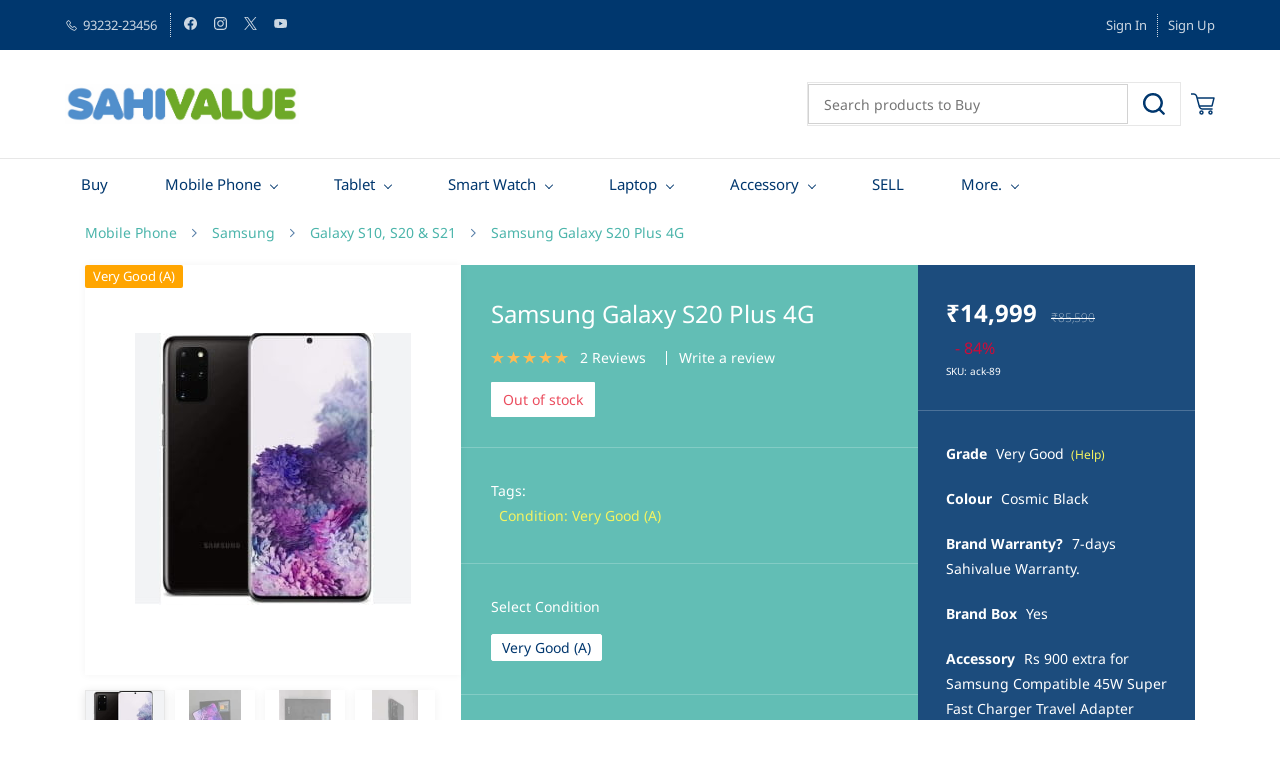

--- FILE ---
content_type: text/html;charset=UTF-8
request_url: https://www.sahivalue.com/products/used-refurbished-samsung-galaxy-s20-plus-5g-128gb-ack-93/293890000037734479
body_size: 35191
content:
<!doctype html><html lang="en-IN" dir="ltr" data-nojs><head><title>Buy Refurbished & Renewed Samsung S20 Plus 5G | Sahivalue</title><meta name="viewport" content="width=device-width, initial-scale=1.0, shrink-to-fit=no"><meta http-equiv="Content-Type" content="text/html; charset=utf-8"/><meta name="generator" content="Zoho Commerce, https://www.zoho.com/commerce"/><meta name="description" content="Buy lowest-priced Refurbished Samsung Galaxy S20 Plus 5G online with 7-days replacement warranty. No repaired products. No Cost EMI & COD. 2 Days Free Shipping!"/><link rel="icon" href="/favicon.png"/><meta property="og:type" content="product"/><meta property="og:url" content="https://www.sahivalue.com/products/buy-refurbished-renewed-samsung-galaxy-s20-plus-4g-128gb-256gb-512gb/293890000042397655"/><meta property="og:product:product_link" content="https://www.sahivalue.com/products/buy-refurbished-renewed-samsung-galaxy-s20-plus-4g-128gb-256gb-512gb/293890000042397655"/><meta property="og:title" content="Buy Refurbished &amp; Renewed Samsung S20 Plus 5G | Sahivalue"/><meta property="og:site_name" content="Sahivalue"/><meta property="og:image" content="https://www.sahivalue.com/product-images/WhatsApp+Image+2024-07-15+at+7.25.35+PM.jpeg/293890000043832001/1100x1100"/><meta property="og:image" content="https://www.sahivalue.com/product-images/Attachments_20222910012904+%281%29.jpg/293890000042409101/1100x1100"/><meta property="og:image" content="https://www.sahivalue.com/product-images/1000000712.jpg/293890000043755947/1100x1100"/><meta property="og:image" content="https://www.sahivalue.com/product-images/1000000713.jpg/293890000043755945/1100x1100"/><meta property="og:image" content="https://www.sahivalue.com/product-images/Attachments_20223110013154+%281%29.jpg/293890000042409091/1100x1100"/><meta property="og:image" content="https://www.sahivalue.com/product-images/Attachments_20223110013116+%281%29.jpg/293890000042409093/1100x1100"/><meta property="og:image" content="https://www.sahivalue.com/product-images/Attachments_20223010013057+%281%29.jpg/293890000042409095/1100x1100"/><meta property="og:image" content="https://www.sahivalue.com/product-images/Attachments_20222910012945+%281%29.jpg/293890000042409097/1100x1100"/><meta property="og:image" content="https://www.sahivalue.com/product-images/Attachments_20223010013032+%281%29.jpg/293890000042409099/1100x1100"/><meta property="og:image" content="https://www.sahivalue.com/product-images/IMG_20221104_144956.jpg/293890000042432001/1100x1100"/><meta property="og:image" content="https://www.sahivalue.com/product-images/Attachments_20223704023725.jpg/293890000042432017/1100x1100"/><meta property="og:image" content="https://www.sahivalue.com/product-images/IMG_20221104_144943.jpg/293890000042432003/1100x1100"/><meta property="og:image" content="https://www.sahivalue.com/product-images/IMG_20221104_144933.jpg/293890000042432005/1100x1100"/><meta property="og:image" content="https://www.sahivalue.com/product-images/IMG_20221104_144903.jpg/293890000042432007/1100x1100"/><meta property="og:image" content="https://www.sahivalue.com/product-images/IMG_20221104_144842.jpg/293890000042432009/1100x1100"/><meta property="og:image" content="https://www.sahivalue.com/product-images/IMG_20221104_144830.jpg/293890000042432011/1100x1100"/><meta property="og:image" content="https://www.sahivalue.com/product-images/IMG_20221104_144814.jpg/293890000042432013/1100x1100"/><meta property="og:image" content="https://www.sahivalue.com/product-images/IMG_20221104_143815.jpg/293890000042432015/1100x1100"/><meta property="og:image" content="https://www.sahivalue.com/product-images/Attachments_20221911031902.jpg/293890000045364682/1100x1100"/><meta property="og:image" content="https://www.sahivalue.com/product-images/Attachments_20221911031940.jpg/293890000045364680/1100x1100"/><meta property="og:image" content="https://www.sahivalue.com/product-images/Attachments_20222111032143.jpg/293890000045364672/1100x1100"/><meta property="og:image" content="https://www.sahivalue.com/product-images/Attachments_20222011032051.jpg/293890000045364674/1100x1100"/><meta property="og:image" content="https://www.sahivalue.com/product-images/Attachments_20222111032111.jpg/293890000045364676/1100x1100"/><meta property="og:image" content="https://www.sahivalue.com/product-images/Attachments_20222011032008.jpg/293890000045364678/1100x1100"/><meta property="og:image" content="https://www.sahivalue.com/product-images/PXL_20230621_080641036.jpg/293890000051483314/1100x1100"/><meta property="og:product:availability" content="oos"/><meta property="product:item_group_id" content="293890000042397655"/><meta property="og:product:price:currency" content="INR"/><meta property="og:product:sale_price:currency" content="INR"/><meta property="og:product:sale_price:amount" content="14999.0"/><meta property="og:product:price:amount" content="85590.0"/><meta property="product:item_group_id" content="293890000042397655"/><meta property="og:product:price:currency" content="INR"/><meta property="og:product:sale_price:currency" content="INR"/><meta property="og:product:sale_price:amount" content="13899.0"/><meta property="og:product:price:amount" content="85590.0"/><meta name="twitter:card" content="summary_large_image"/><meta name="twitter:url" content="https://www.sahivalue.com/products/buy-refurbished-renewed-samsung-galaxy-s20-plus-4g-128gb-256gb-512gb/293890000042397655"/><meta name="twitter:title" content="Buy Refurbished &amp; Renewed Samsung S20 Plus 5G | Sahivalue"/><meta name="twitter:image" content="https://www.sahivalue.com/product-images/WhatsApp+Image+2024-07-15+at+7.25.35+PM.jpeg/293890000043832001/1100x1100"/><meta name="twitter:description" content="Buy lowest-priced Refurbished Samsung Galaxy S20 Plus 5G online with 7-days replacement warranty. No repaired products. No Cost EMI &amp; COD. 2 Days Free Shipping!"/><link href="https://ecommerce-stratus.zohostratus.in/IDC/css/zstore-core.css" rel="preload" type="text/css" as="style"><link href="https://ecommerce-stratus.zohostratus.in/IDC/css/zstore-core.css" rel="stylesheet" type="text/css"><link rel="preconnect" href="//img.zohostatic.com"><link rel="preconnect" href="//static.zohocdn.com"><link rel="preconnect" href="//https://cdn2.zohoecommerce.com"><link href="https://cdn2.zohoecommerce.com/template/c31dbbf6a38541cd8d44a09fe5d49d21/stylesheets/style.css?v=1764207537495&storefront_domain=www.sahivalue.com" rel="preload" type="text/css" as="style"><link href="https://cdn2.zohoecommerce.com/template/c31dbbf6a38541cd8d44a09fe5d49d21/stylesheets/style.css?v=1764207537495&storefront_domain=www.sahivalue.com" rel="stylesheet" type="text/css"><link href="https://cdn2.zohoecommerce.com/template/c31dbbf6a38541cd8d44a09fe5d49d21/stylesheets/sub-style.css?v=1764207537495&storefront_domain=www.sahivalue.com" rel="preload" type="text/css" as="style"><link href="https://cdn2.zohoecommerce.com/template/c31dbbf6a38541cd8d44a09fe5d49d21/stylesheets/sub-style.css?v=1764207537495&storefront_domain=www.sahivalue.com" rel="stylesheet" type="text/css"><link rel="preload" type="text/css" href="//webfonts.zoho.in/css?family=Noto Sans:400,700/Nunito/Roboto:100,300,400,500,700,900/Arimo/Arvo/Lora:400,700/Averia Serif Libre/Work Sans:300,400,500,700,900/Karla/Noto Sans:100,300,700,400/Alice/Source Code Pro/Comfortaa/Lato:300,700,400/Rubik:300,400,500,700,900/Abel/Source Sans Pro:100,300,700,400/Muli:100,300,700,400&amp;display=swap" as="style"><link rel="stylesheet" type="text/css" href="//webfonts.zoho.in/css?family=Noto Sans:400,700/Nunito/Roboto:100,300,400,500,700,900/Arimo/Arvo/Lora:400,700/Averia Serif Libre/Work Sans:300,400,500,700,900/Karla/Noto Sans:100,300,700,400/Alice/Source Code Pro/Comfortaa/Lato:300,700,400/Rubik:300,400,500,700,900/Abel/Source Sans Pro:100,300,700,400/Muli:100,300,700,400&amp;display=swap"><link href="https://cdn2.zohoecommerce.com/zs-customcss.css?v=1764207537495&storefront_domain=www.sahivalue.com" rel="preload" type="text/css" as="style"><link href="https://cdn2.zohoecommerce.com/zs-customcss.css?v=1764207537495&storefront_domain=www.sahivalue.com" rel="stylesheet" type="text/css"><script>window.is_portal_site="true";</script><script type="application/javascript">window.zs_view="product";</script><script type="text/javascript">window.zs_resource_id='40204000548350247';window.zs_product={"product_id":"293890000042397655","name":"Samsung Galaxy S20 Plus 4G","type":0,"handle":"buy-refurbished-renewed-samsung-galaxy-s20-plus-4g-128gb-256gb-512gb","url":"/products/buy-refurbished-renewed-samsung-galaxy-s20-plus-4g-128gb-256gb-512gb/293890000042397655","quick_look_url":"/products/buy-refurbished-renewed-samsung-galaxy-s20-plus-4g-128gb-256gb-512gb/293890000042397655?quick_look=true","category_name":"Galaxy S10, S20 & S21","category_id":"293890000027150007","brand":"Samsung","status":true,"description":"<div style=\"color:inherit\"><div><span style=\"font-weight:bold; font-size:16px\">Trust<\/span><\/div><div><span style=\"font-size:16px\">- India's most Trusted website for Open Box, Renewed and Refurbished Mobiles. &nbsp; Click&nbsp;<a href=\"https://www.sahivalue.com/trust\">here<\/a>&nbsp;to know more.<\/span><\/div><div><br><\/div><div><span style=\"font-weight:bold; font-size:16px\">General<\/span><\/div><div><span style=\"font-size:16px\">- Exchanges welcome.<\/span><\/div><div><span style=\"font-size:16px\">- 100% Original. 99% of products never opened or repaired.<\/span><\/div><div><span style=\"font-size:16px\">- All products on website available for sale at&nbsp;<a href=\"https://www.sahivalue.com/bandra-store-address\">Mumbai<\/a>&nbsp;store.<\/span><\/div><div><br><\/div><div><span style=\"font-weight:bold; font-size:16px\">Easy Payment Options<\/span><\/div><div><span style=\"font-size:16px\">- Book for Rs 500 &amp; Pay rest Cash on Delivery up to Rs 70,000.&nbsp; To Book, click&nbsp;<a href=\"https://www.sahivalue.com/pay\">here<\/a><\/span><\/div><div><span style=\"font-size:16px\">- No Cost EMI, Credit Card EMI, Debit Card EMI, Bajaj Finance all available.&nbsp;<\/span><\/div><div><span style=\"font-size:16px\">- UPI (PhonePe, Google Pay) | Card | Wallet | Net Banking &amp; More options.<\/span><br><\/div><br><div><span style=\"font-size:16px\"><span style=\"font-weight:bold\">Shipping<\/span><\/span><\/div><div><span style=\"font-size:16px\">- All India FREE Shipping. Shipped by Blue Dart.&nbsp; Usually delivered in 1 - 3 days.<\/span><\/div><br><div><span style=\"font-size:16px\"><span style=\"font-weight:bold\">Warranty &amp; Returns<\/span><\/span><\/div><div><div><div><span style=\"font-size:16px\">- 7-days Sahivalue warranty.<\/span><\/div><div><span style=\"font-size:16px\">- Easy 7-days repair or replacement or refund.<\/span><\/div><\/div><\/div><div><br><\/div><div><span style=\"font-weight:bold; font-size:16px\">More questions?<\/span><\/div><div><a href=\"https://www.sahivalue.com/faq\"><span style=\"font-size:16px\">FAQ<\/span><\/a><\/div><\/div>","short_description":"","has_variant_price":true,"has_variants":true,"is_out_of_stock":true,"label_price":85590,"selling_price":14999,"starts_with":13899,"ends_with":14999,"on_sale":false,"is_returnable":true,"is_stock_managed":false,"documents":[{"document_id":"293890000043832001","name":"WhatsApp Image 2024-07-15 at 7.25.35 PM.jpeg","is_featured":false,"attachment_order":0,"alter_text":"Samsung Galaxy S20 Plus"},{"document_id":"293890000042409101","name":"Attachments_20222910012904 (1).jpg","is_featured":false,"attachment_order":0,"alter_text":"Samsung Galaxy S20 Plus 5G (International, No Brand Box)"},{"document_id":"293890000043755947","name":"1000000712.jpg","is_featured":false,"attachment_order":0,"alter_text":"Samsung Galaxy S20 Plus"},{"document_id":"293890000043755945","name":"1000000713.jpg","is_featured":false,"attachment_order":0,"alter_text":"Samsung Galaxy S20 Plus"},{"document_id":"293890000042409091","name":"Attachments_20223110013154 (1).jpg","is_featured":false,"attachment_order":0,"alter_text":"Samsung Galaxy S20 Plus 5G (International, No Brand Box)"},{"document_id":"293890000042409093","name":"Attachments_20223110013116 (1).jpg","is_featured":false,"attachment_order":0,"alter_text":"Samsung Galaxy S20 Plus 5G (International, No Brand Box)"},{"document_id":"293890000042409095","name":"Attachments_20223010013057 (1).jpg","is_featured":false,"attachment_order":0,"alter_text":"Samsung Galaxy S20 Plus 5G (International, No Brand Box)"},{"document_id":"293890000042409097","name":"Attachments_20222910012945 (1).jpg","is_featured":false,"attachment_order":0,"alter_text":"Samsung Galaxy S20 Plus 5G (International, No Brand Box)"},{"document_id":"293890000042409099","name":"Attachments_20223010013032 (1).jpg","is_featured":false,"attachment_order":0,"alter_text":"Samsung Galaxy S20 Plus 5G (International, No Brand Box)"},{"document_id":"293890000042432001","name":"IMG_20221104_144956.jpg","is_featured":false,"attachment_order":0,"alter_text":"Samsung Galaxy S20 Plus 5G (International, No Brand Box)"},{"document_id":"293890000042432017","name":"Attachments_20223704023725.jpg","is_featured":false,"attachment_order":0,"alter_text":"Samsung Galaxy S20 Plus 5G (International, No Brand Box)"},{"document_id":"293890000042432003","name":"IMG_20221104_144943.jpg","is_featured":false,"attachment_order":0,"alter_text":"Samsung Galaxy S20 Plus 5G (International, No Brand Box)"},{"document_id":"293890000042432005","name":"IMG_20221104_144933.jpg","is_featured":false,"attachment_order":0,"alter_text":"Samsung Galaxy S20 Plus 5G (International, No Brand Box)"},{"document_id":"293890000042432007","name":"IMG_20221104_144903.jpg","is_featured":false,"attachment_order":0,"alter_text":"Samsung Galaxy S20 Plus 5G (International, No Brand Box)"},{"document_id":"293890000042432009","name":"IMG_20221104_144842.jpg","is_featured":false,"attachment_order":0,"alter_text":"Samsung Galaxy S20 Plus 5G (International, No Brand Box)"},{"document_id":"293890000042432011","name":"IMG_20221104_144830.jpg","is_featured":false,"attachment_order":0,"alter_text":"Samsung Galaxy S20 Plus 5G (International, No Brand Box)"},{"document_id":"293890000042432013","name":"IMG_20221104_144814.jpg","is_featured":false,"attachment_order":0,"alter_text":"Samsung Galaxy S20 Plus 5G (International, No Brand Box)"},{"document_id":"293890000042432015","name":"IMG_20221104_143815.jpg","is_featured":false,"attachment_order":0,"alter_text":"Samsung Galaxy S20 Plus 5G (International, No Brand Box)"},{"document_id":"293890000045364682","name":"Attachments_20221911031902.jpg","is_featured":false,"attachment_order":0,"alter_text":"Samsung Galaxy S20 Plus 4G"},{"document_id":"293890000045364680","name":"Attachments_20221911031940.jpg","is_featured":false,"attachment_order":0,"alter_text":"Samsung Galaxy S20 Plus 4G"},{"document_id":"293890000045364672","name":"Attachments_20222111032143.jpg","is_featured":false,"attachment_order":0,"alter_text":"Samsung Galaxy S20 Plus 4G"},{"document_id":"293890000045364674","name":"Attachments_20222011032051.jpg","is_featured":false,"attachment_order":0,"alter_text":"Samsung Galaxy S20 Plus 4G"},{"document_id":"293890000045364676","name":"Attachments_20222111032111.jpg","is_featured":false,"attachment_order":0,"alter_text":"Samsung Galaxy S20 Plus 4G"},{"document_id":"293890000045364678","name":"Attachments_20222011032008.jpg","is_featured":false,"attachment_order":0,"alter_text":"Samsung Galaxy S20 Plus 4G"}],"images":[{"id":"293890000043832001","url":"/product-images/WhatsApp+Image+2024-07-15+at+7.25.35+PM.jpeg/293890000043832001","title":"Samsung Galaxy S20 Plus","alternate_text":"Samsung Galaxy S20 Plus","order":1,"is_featured":false,"is_placeholder_image":false},{"id":"293890000042409101","url":"/product-images/Attachments_20222910012904+%281%29.jpg/293890000042409101","title":"Samsung Galaxy S20 Plus 5G (International, No Brand Box)","alternate_text":"Samsung Galaxy S20 Plus 5G (International, No Brand Box)","order":2,"is_featured":false,"is_placeholder_image":false},{"id":"293890000043755947","url":"/product-images/1000000712.jpg/293890000043755947","title":"Samsung Galaxy S20 Plus","alternate_text":"Samsung Galaxy S20 Plus","order":3,"is_featured":false,"is_placeholder_image":false},{"id":"293890000043755945","url":"/product-images/1000000713.jpg/293890000043755945","title":"Samsung Galaxy S20 Plus","alternate_text":"Samsung Galaxy S20 Plus","order":4,"is_featured":false,"is_placeholder_image":false},{"id":"293890000042409091","url":"/product-images/Attachments_20223110013154+%281%29.jpg/293890000042409091","title":"Samsung Galaxy S20 Plus 5G (International, No Brand Box)","alternate_text":"Samsung Galaxy S20 Plus 5G (International, No Brand Box)","order":5,"is_featured":false,"is_placeholder_image":false},{"id":"293890000042409093","url":"/product-images/Attachments_20223110013116+%281%29.jpg/293890000042409093","title":"Samsung Galaxy S20 Plus 5G (International, No Brand Box)","alternate_text":"Samsung Galaxy S20 Plus 5G (International, No Brand Box)","order":6,"is_featured":false,"is_placeholder_image":false},{"id":"293890000042409095","url":"/product-images/Attachments_20223010013057+%281%29.jpg/293890000042409095","title":"Samsung Galaxy S20 Plus 5G (International, No Brand Box)","alternate_text":"Samsung Galaxy S20 Plus 5G (International, No Brand Box)","order":7,"is_featured":false,"is_placeholder_image":false},{"id":"293890000042409097","url":"/product-images/Attachments_20222910012945+%281%29.jpg/293890000042409097","title":"Samsung Galaxy S20 Plus 5G (International, No Brand Box)","alternate_text":"Samsung Galaxy S20 Plus 5G (International, No Brand Box)","order":8,"is_featured":false,"is_placeholder_image":false},{"id":"293890000042409099","url":"/product-images/Attachments_20223010013032+%281%29.jpg/293890000042409099","title":"Samsung Galaxy S20 Plus 5G (International, No Brand Box)","alternate_text":"Samsung Galaxy S20 Plus 5G (International, No Brand Box)","order":9,"is_featured":false,"is_placeholder_image":false},{"id":"293890000042432001","url":"/product-images/IMG_20221104_144956.jpg/293890000042432001","title":"Samsung Galaxy S20 Plus 5G (International, No Brand Box)","alternate_text":"Samsung Galaxy S20 Plus 5G (International, No Brand Box)","order":10,"is_featured":false,"is_placeholder_image":false},{"id":"293890000042432017","url":"/product-images/Attachments_20223704023725.jpg/293890000042432017","title":"Samsung Galaxy S20 Plus 5G (International, No Brand Box)","alternate_text":"Samsung Galaxy S20 Plus 5G (International, No Brand Box)","order":11,"is_featured":false,"is_placeholder_image":false},{"id":"293890000042432003","url":"/product-images/IMG_20221104_144943.jpg/293890000042432003","title":"Samsung Galaxy S20 Plus 5G (International, No Brand Box)","alternate_text":"Samsung Galaxy S20 Plus 5G (International, No Brand Box)","order":12,"is_featured":false,"is_placeholder_image":false},{"id":"293890000042432005","url":"/product-images/IMG_20221104_144933.jpg/293890000042432005","title":"Samsung Galaxy S20 Plus 5G (International, No Brand Box)","alternate_text":"Samsung Galaxy S20 Plus 5G (International, No Brand Box)","order":13,"is_featured":false,"is_placeholder_image":false},{"id":"293890000042432007","url":"/product-images/IMG_20221104_144903.jpg/293890000042432007","title":"Samsung Galaxy S20 Plus 5G (International, No Brand Box)","alternate_text":"Samsung Galaxy S20 Plus 5G (International, No Brand Box)","order":14,"is_featured":false,"is_placeholder_image":false},{"id":"293890000042432009","url":"/product-images/IMG_20221104_144842.jpg/293890000042432009","title":"Samsung Galaxy S20 Plus 5G (International, No Brand Box)","alternate_text":"Samsung Galaxy S20 Plus 5G (International, No Brand Box)","order":15,"is_featured":false,"is_placeholder_image":false},{"id":"293890000042432011","url":"/product-images/IMG_20221104_144830.jpg/293890000042432011","title":"Samsung Galaxy S20 Plus 5G (International, No Brand Box)","alternate_text":"Samsung Galaxy S20 Plus 5G (International, No Brand Box)","order":16,"is_featured":false,"is_placeholder_image":false},{"id":"293890000042432013","url":"/product-images/IMG_20221104_144814.jpg/293890000042432013","title":"Samsung Galaxy S20 Plus 5G (International, No Brand Box)","alternate_text":"Samsung Galaxy S20 Plus 5G (International, No Brand Box)","order":17,"is_featured":false,"is_placeholder_image":false},{"id":"293890000042432015","url":"/product-images/IMG_20221104_143815.jpg/293890000042432015","title":"Samsung Galaxy S20 Plus 5G (International, No Brand Box)","alternate_text":"Samsung Galaxy S20 Plus 5G (International, No Brand Box)","order":18,"is_featured":false,"is_placeholder_image":false},{"id":"293890000045364682","url":"/product-images/Attachments_20221911031902.jpg/293890000045364682","title":"Samsung Galaxy S20 Plus 4G","alternate_text":"Samsung Galaxy S20 Plus 4G","order":19,"is_featured":false,"is_placeholder_image":false},{"id":"293890000045364680","url":"/product-images/Attachments_20221911031940.jpg/293890000045364680","title":"Samsung Galaxy S20 Plus 4G","alternate_text":"Samsung Galaxy S20 Plus 4G","order":20,"is_featured":false,"is_placeholder_image":false},{"id":"293890000045364672","url":"/product-images/Attachments_20222111032143.jpg/293890000045364672","title":"Samsung Galaxy S20 Plus 4G","alternate_text":"Samsung Galaxy S20 Plus 4G","order":21,"is_featured":false,"is_placeholder_image":false},{"id":"293890000045364674","url":"/product-images/Attachments_20222011032051.jpg/293890000045364674","title":"Samsung Galaxy S20 Plus 4G","alternate_text":"Samsung Galaxy S20 Plus 4G","order":22,"is_featured":false,"is_placeholder_image":false},{"id":"293890000045364676","url":"/product-images/Attachments_20222111032111.jpg/293890000045364676","title":"Samsung Galaxy S20 Plus 4G","alternate_text":"Samsung Galaxy S20 Plus 4G","order":23,"is_featured":false,"is_placeholder_image":false},{"id":"293890000045364678","url":"/product-images/Attachments_20222011032008.jpg/293890000045364678","title":"Samsung Galaxy S20 Plus 4G","alternate_text":"Samsung Galaxy S20 Plus 4G","order":24,"is_featured":false,"is_placeholder_image":false},{"id":"293890000051483314","url":"/product-images/PXL_20230621_080641036.jpg/293890000051483314","title":"","alternate_text":"","order":25,"is_featured":false,"is_placeholder_image":false}],"attributes":[{"id":"293890000026348745","name":"Condition","type":"Text","options":[{"id":"293890000041775430","value":"Very Good (A)"}]},{"id":"293890000026348743","name":"Storage","type":"Text","options":[{"id":"293890000041775434","value":"8/128GB"}]},{"id":"293890000027935749","name":"Colour","type":"Text","options":[{"id":"293890000042033548","value":"Gray"},{"id":"293890000042200204","value":"Cosmic Black"}]}],"seo":{"description":"Buy lowest-priced Refurbished Samsung Galaxy S20 Plus 5G online with 7-days replacement warranty. No repaired products. No Cost EMI & COD. 2 Days Free Shipping!","keyword":"","title":"Buy Refurbished & Renewed Samsung S20 Plus 5G | Sahivalue"},"specification_group":[],"variants":[{"variant_id":"293890000042371774","options":[{"id":"293890000041775430","name":"Condition","value":"Very Good (A)","color_code":""},{"id":"293890000041775434","name":"Storage","value":"8/128GB","color_code":""},{"id":"293890000042200204","name":"Colour","value":"Cosmic Black","color_code":""}],"stock_available":0,"double_stock_available":0,"is_out_of_stock":true,"is_returnable":false,"selling_price":14999,"label_price":85590,"sku":"VG-Mrp-Galaxy-S20-plus-5g-8/128-Black-89","isbn":"","mpn":"","upc":"8806090326288","ean":"","price_brackets":[],"images":[{"id":"293890000043832001","url":"/product-images/WhatsApp+Image+2024-07-15+at+7.25.35+PM.jpeg/293890000043832001","title":"Samsung Galaxy S20 Plus","alternate_text":"Samsung Galaxy S20 Plus","order":1,"is_featured":false,"is_placeholder_image":false},{"id":"293890000045364672","url":"/product-images/Attachments_20222111032143.jpg/293890000045364672","title":"Samsung Galaxy S20 Plus 4G","alternate_text":"Samsung Galaxy S20 Plus 4G","order":21,"is_featured":false,"is_placeholder_image":false},{"id":"293890000045364674","url":"/product-images/Attachments_20222011032051.jpg/293890000045364674","title":"Samsung Galaxy S20 Plus 4G","alternate_text":"Samsung Galaxy S20 Plus 4G","order":22,"is_featured":false,"is_placeholder_image":false},{"id":"293890000045364676","url":"/product-images/Attachments_20222111032111.jpg/293890000045364676","title":"Samsung Galaxy S20 Plus 4G","alternate_text":"Samsung Galaxy S20 Plus 4G","order":23,"is_featured":false,"is_placeholder_image":false},{"id":"293890000045364678","url":"/product-images/Attachments_20222011032008.jpg/293890000045364678","title":"Samsung Galaxy S20 Plus 4G","alternate_text":"Samsung Galaxy S20 Plus 4G","order":24,"is_featured":false,"is_placeholder_image":false},{"id":"293890000045364680","url":"/product-images/Attachments_20221911031940.jpg/293890000045364680","title":"Samsung Galaxy S20 Plus 4G","alternate_text":"Samsung Galaxy S20 Plus 4G","order":20,"is_featured":false,"is_placeholder_image":false},{"id":"293890000045364682","url":"/product-images/Attachments_20221911031902.jpg/293890000045364682","title":"Samsung Galaxy S20 Plus 4G","alternate_text":"Samsung Galaxy S20 Plus 4G","order":19,"is_featured":false,"is_placeholder_image":false}],"custom_fields":[{"customfield_id":"293890000000012914","field_type":"dropdown","label":"Grade","value":"Very Good","values":[],"display_value":"Very Good","options":["Like New","Superb","Very Good","Good","New - Seal Pack"],"edit_on_store":false,"index":0,"is_mandatory":false,"is_enabled":true,"show_in_storefront":true,"show_in_pdf":false},{"customfield_id":"293890000000012392","field_type":"string","label":"Colour","value":"Cosmic Black","values":[],"display_value":"Cosmic Black","options":[],"edit_on_store":false,"index":0,"is_mandatory":false,"is_enabled":true,"show_in_storefront":true,"show_in_pdf":false},{"customfield_id":"293890000000012870","field_type":"string","label":"Brand Warranty?","value":"7-days Sahivalue Warranty.","values":[],"display_value":"7-days Sahivalue Warranty.","options":[],"edit_on_store":false,"index":0,"is_mandatory":false,"is_enabled":true,"show_in_storefront":true,"show_in_pdf":false},{"customfield_id":"293890000000012892","field_type":"string","label":"Warranty Expires","value":"","values":[],"display_value":"","options":[],"edit_on_store":false,"index":0,"is_mandatory":false,"is_enabled":true,"show_in_storefront":true,"show_in_pdf":false},{"customfield_id":"293890000000012514","field_type":"multiselect","label":"Brand Box","value":"[&quot;Yes&quot;]","values":["Yes"],"display_value":"Yes","options":["Yes","No"],"edit_on_store":false,"index":0,"is_mandatory":false,"is_enabled":true,"show_in_storefront":true,"show_in_pdf":false},{"customfield_id":"293890000000012798","field_type":"string","label":"Accessory","value":"Rs 900 extra for Samsung Compatible 45W Super Fast Charger Travel Adapter","values":[],"display_value":"Rs 900 extra for Samsung Compatible 45W Super Fast Charger Travel Adapter","options":[],"edit_on_store":false,"index":0,"is_mandatory":false,"is_enabled":true,"show_in_storefront":true,"show_in_pdf":false},{"customfield_id":"293890000043572316","field_type":"string","label":"Notes","value":"","values":[],"display_value":"","options":[],"edit_on_store":false,"index":0,"is_mandatory":false,"is_enabled":true,"show_in_storefront":true,"show_in_pdf":false}],"is_available_for_purchase":false,"is_deliverable":true,"hide_add_to_cart":false,"show_add_to_quote":false,"hide_price":false,"product_type":"goods","hsn_or_sac":"8517","is_taxable":false,"is_wishlisted":false,"minimum_order_quantity":"","maximum_order_quantity":"","return_period_in_days":0,"is_combo_product":false,"manufacturer":"","package_details":{"length":0,"width":0,"height":0,"weight":0,"weight_unit":"kg","dimension_unit":"cm"}},{"variant_id":"293890000051393073","options":[{"id":"293890000041775430","name":"Condition","value":"Very Good (A)","color_code":""},{"id":"293890000041775434","name":"Storage","value":"8/128GB","color_code":""},{"id":"293890000042033548","name":"Colour","value":"Gray","color_code":""}],"stock_available":0,"double_stock_available":0,"is_out_of_stock":true,"is_returnable":false,"selling_price":13899,"label_price":85590,"sku":"VG-Mrp-Loose-Galaxy-S20-plus-8/128-Gray","isbn":"","mpn":"","upc":"8806090326288","ean":"","price_brackets":[],"images":[{"id":"293890000051483314","url":"/product-images/PXL_20230621_080641036.jpg/293890000051483314","title":"","alternate_text":"","order":25,"is_featured":false,"is_placeholder_image":false}],"custom_fields":[{"customfield_id":"293890000000012914","field_type":"dropdown","label":"Grade","value":"Very Good","values":[],"display_value":"Very Good","options":["Like New","Superb","Very Good","Good","New - Seal Pack"],"edit_on_store":false,"index":0,"is_mandatory":false,"is_enabled":true,"show_in_storefront":true,"show_in_pdf":false},{"customfield_id":"293890000000012392","field_type":"string","label":"Colour","value":"Gray","values":[],"display_value":"Gray","options":[],"edit_on_store":false,"index":0,"is_mandatory":false,"is_enabled":true,"show_in_storefront":true,"show_in_pdf":false},{"customfield_id":"293890000000012870","field_type":"string","label":"Brand Warranty?","value":"7-days Sahivalue Warranty.","values":[],"display_value":"7-days Sahivalue Warranty.","options":[],"edit_on_store":false,"index":0,"is_mandatory":false,"is_enabled":true,"show_in_storefront":true,"show_in_pdf":false},{"customfield_id":"293890000000012892","field_type":"string","label":"Warranty Expires","value":"","values":[],"display_value":"","options":[],"edit_on_store":false,"index":0,"is_mandatory":false,"is_enabled":true,"show_in_storefront":true,"show_in_pdf":false},{"customfield_id":"293890000000012514","field_type":"multiselect","label":"Brand Box","value":"[&quot;No&quot;]","values":["No"],"display_value":"No","options":["Yes","No"],"edit_on_store":false,"index":0,"is_mandatory":false,"is_enabled":true,"show_in_storefront":true,"show_in_pdf":false},{"customfield_id":"293890000000012798","field_type":"string","label":"Accessory","value":"Rs 900 extra for Samsung Compatible 45W Super Fast Charger Travel Adapter","values":[],"display_value":"Rs 900 extra for Samsung Compatible 45W Super Fast Charger Travel Adapter","options":[],"edit_on_store":false,"index":0,"is_mandatory":false,"is_enabled":true,"show_in_storefront":true,"show_in_pdf":false},{"customfield_id":"293890000043572316","field_type":"string","label":"Notes","value":"","values":[],"display_value":"","options":[],"edit_on_store":false,"index":0,"is_mandatory":false,"is_enabled":true,"show_in_storefront":true,"show_in_pdf":false}],"is_available_for_purchase":false,"is_deliverable":true,"hide_add_to_cart":false,"show_add_to_quote":false,"hide_price":false,"product_type":"goods","hsn_or_sac":"8517","is_taxable":false,"is_wishlisted":false,"minimum_order_quantity":"","maximum_order_quantity":"","return_period_in_days":0,"is_combo_product":false,"manufacturer":"","package_details":{"length":0,"width":0,"height":0,"weight":0,"weight_unit":"kg","dimension_unit":"cm"}}],"tags":[{"id":"293890000026156719","name":"Condition: Very Good (A)","url":"/search-products?q=Condition: Very Good (A)&pf=40204000020309057_Tags_Condition%3A_Very_Good_%28A%29"}],"bread_crumbs":[{"name":"Mobile Phone","url":"/categories/mobile/293890000000018024","is_selected":false},{"name":"Samsung","url":"/categories/buy-refurbished-second-hand-samsung-galaxy-mobile-phone/293890000027193105","is_selected":false},{"name":"Galaxy S10, S20 & S21","url":"/categories/buy-refurbished-second-hand-samsung-galaxy-mobile-phone-s20-s10-s9/293890000027150007","is_selected":false},{"name":"Samsung Galaxy S20 Plus 4G","url":"/products/buy-refurbished-renewed-samsung-galaxy-s20-plus-4g-128gb-256gb-512gb/293890000042397655","is_selected":false}],"review_id":"40204000548350247","is_social_share_enabled":true,"social_share_options":{"align":"right","style":"05","show_count":"true"},"is_product_custom_fields_enabled":true,"is_product_review_enabled":true,"is_product_price_brackets_available":false,"is_input_custom_field_available":false,"unit":"pcs","is_available_for_purchase":false,"is_deliverable":true,"embed_js_url":"https://ecommerce-stratus.zohostratus.in/IDC/js/zstore-embed.js","embed_css_url":"https://ecommerce-stratus.zohostratus.in/IDC/css/zstore-embed.css","is_taxable":false,"is_wishlisted":false,"manufacturer":""};window.zs_resource_url='/products/buy-refurbished-renewed-samsung-galaxy-s20-plus-4g-128gb-256gb-512gb/293890000042397655';window.zs_site_resource_id = "40204000000002009";</script><script src="https://cdn2.zohoecommerce.com/zs-lang_en_IN.js?v=1764207537495&storefront_domain=www.sahivalue.com" defer></script><script src="https://ecommerce-stratus.zohostratus.in/IDC/js/zstore-core.js" defer></script><script src="https://cdn2.zohoecommerce.com/template/c31dbbf6a38541cd8d44a09fe5d49d21/js/header.js?v=1764207537495&storefront_domain=www.sahivalue.com" defer></script><script src="https://cdn2.zohoecommerce.com/template/c31dbbf6a38541cd8d44a09fe5d49d21/js/eventhandler.js?v=1764207537495&storefront_domain=www.sahivalue.com" defer></script><script src="https://cdn2.zohoecommerce.com/template/c31dbbf6a38541cd8d44a09fe5d49d21/js/megamenu.js?v=1764207537495&storefront_domain=www.sahivalue.com" defer></script><script src="https://cdn2.zohoecommerce.com/template/c31dbbf6a38541cd8d44a09fe5d49d21/js/language-list.js?v=1764207537495&storefront_domain=www.sahivalue.com" defer></script><script src="https://cdn2.zohoecommerce.com/template/c31dbbf6a38541cd8d44a09fe5d49d21/js/custom.js?v=1764207537495&storefront_domain=www.sahivalue.com" defer></script><script src="https://cdn2.zohoecommerce.com/template/c31dbbf6a38541cd8d44a09fe5d49d21/js/store.js?v=1764207537495&storefront_domain=www.sahivalue.com" defer></script><script src="https://cdn2.zohoecommerce.com/template/c31dbbf6a38541cd8d44a09fe5d49d21/js/products-pagination.js?v=1764207537495&storefront_domain=www.sahivalue.com" defer></script><script>window.zs_data_center="India";</script><script>window.stand_alone_path="";</script><script>window.zs_rendering_mode="live";</script><script>window.is_social_share_enabled="true";</script><script src="https://ecommerce-stratus.zohostratus.in/IDC/js/browser_compatibility.js" defer></script><script type="text/javascript">if(Array.prototype.slice.apply(document.getElementsByTagName('script')).filter(i=>i.id==='zsiqscript').length < 1){var $zoho=$zoho || {};$zoho.salesiq = $zoho.salesiq || {widgetcode:"9a5a3103770e3c7b4dd166f3e4987a302721bda41b33473151776bd035259bc6a81d6b547a35c109951d24f6be71d2d0", values:{},ready:function(){}};var d=document;s=d.createElement("script");s.type="text/javascript";s.id="zsiqscript";s.defer=true;s.src="https://salesiq.zoho.in/widget";t=d.getElementsByTagName("script")[0];t.parentNode.insertBefore(s,t);}</script><script src="https://cdn-in.pagesense.io/js/sahivalue/663828d23d0049a8ac58d0fe202b20c6.js"></script><script type="application/ld+json" id="schemagenerator">[{"@context":"http:\/\/schema.org\/","@type":"Organization","url":"https:\/\/www.sahivalue.com","logo":"https:\/\/www.sahivalue.com\/logo 2.jpg","sameAs":["https:\/\/www.youtube.com\/channel\/UCSl7Bi4zydgkaHNzgHzpXZw","https:\/\/twitter.com\/sahivalue","https:\/\/www.facebook.com\/Sahivalue","https:\/\/www.instagram.com\/sahivalue\/"]},{"@context":"http:\/\/schema.org","@type":"BreadcrumbList","itemListElement":[{"@type":"ListItem","position":1,"item":{"@id":"https:\/\/www.sahivalue.com\/categories\/mobile\/293890000000018024","name":"Mobile Phone"}},{"@type":"ListItem","position":2,"item":{"@id":"https:\/\/www.sahivalue.com\/categories\/buy-refurbished-second-hand-samsung-galaxy-mobile-phone\/293890000027193105","name":"Samsung"}},{"@type":"ListItem","position":3,"item":{"@id":"https:\/\/www.sahivalue.com\/categories\/buy-refurbished-second-hand-samsung-galaxy-mobile-phone-s20-s10-s9\/293890000027150007","name":"Galaxy S10, S20 & S21"}},{"@type":"ListItem","position":4,"item":{"@id":"https:\/\/www.sahivalue.com\/products\/buy-refurbished-renewed-samsung-galaxy-s20-plus-4g-128gb-256gb-512gb\/293890000042397655","name":"Samsung Galaxy S20 Plus 4G"}}]},{"@context":"http:\/\/schema.org\/","@type":"Product","name":"Samsung Galaxy S20 Plus 4G-Very Good (A)","Condition":"Very Good (A)","aggregateRating":{"ratingCount":2,"ratingValue":5.0,"reviewCount":2},"additionalProperty":[{"@type":"PropertyValue","name":"Condition","value":"Very Good (A)"},{"@type":"PropertyValue","name":"Storage","value":"8\/128GB"},{"@type":"PropertyValue","name":"Colour","value":"Cosmic Black"},{"@type":"PropertyValue","propertyID":"item_group_id","value":"293890000042397655"}],"image":["https:\/\/www.sahivalue.com\/product-images\/WhatsApp+Image+2024-07-15+at+7.25.35+PM.jpeg\/293890000043832001\/1100x1100","https:\/\/www.sahivalue.com\/product-images\/Attachments_20222111032143.jpg\/293890000045364672\/1100x1100","https:\/\/www.sahivalue.com\/product-images\/Attachments_20222011032051.jpg\/293890000045364674\/1100x1100","https:\/\/www.sahivalue.com\/product-images\/Attachments_20222111032111.jpg\/293890000045364676\/1100x1100","https:\/\/www.sahivalue.com\/product-images\/Attachments_20222011032008.jpg\/293890000045364678\/1100x1100","https:\/\/www.sahivalue.com\/product-images\/Attachments_20221911031940.jpg\/293890000045364680\/1100x1100","https:\/\/www.sahivalue.com\/product-images\/Attachments_20221911031902.jpg\/293890000045364682\/1100x1100"],"productID":"293890000042371774","description":"Buy lowest-priced Refurbished Samsung Galaxy S20 Plus 5G online with 7-days replacement warranty. No repaired products. No Cost EMI & COD. 2 Days Free Shipping!","sku":"VG-Mrp-Galaxy-S20-plus-5g-8\/128-Black-89","gtin13":"","mpn":"","gtin12":"8806090326288","brand":"Samsung","offers":{"@type":"Offer","price":14999.0,"priceCurrency":"INR","availability":"OutOfStock","url":"https:\/\/www.sahivalue.com\/products\/buy-refurbished-renewed-samsung-galaxy-s20-plus-4g-128gb-256gb-512gb\/293890000042397655"}},{"@context":"http:\/\/schema.org\/","@type":"Product","name":"Samsung Galaxy S20 Plus 4G-Very Good (A)","Condition":"Very Good (A)","aggregateRating":{"ratingCount":2,"ratingValue":5.0,"reviewCount":2},"additionalProperty":[{"@type":"PropertyValue","name":"Condition","value":"Very Good (A)"},{"@type":"PropertyValue","name":"Storage","value":"8\/128GB"},{"@type":"PropertyValue","name":"Colour","value":"Gray"},{"@type":"PropertyValue","propertyID":"item_group_id","value":"293890000042397655"}],"image":["https:\/\/www.sahivalue.com\/product-images\/PXL_20230621_080641036.jpg\/293890000051483314\/1100x1100"],"productID":"293890000051393073","description":"Buy lowest-priced Refurbished Samsung Galaxy S20 Plus 5G online with 7-days replacement warranty. No repaired products. No Cost EMI & COD. 2 Days Free Shipping!","sku":"VG-Mrp-Loose-Galaxy-S20-plus-8\/128-Gray","gtin13":"","mpn":"","gtin12":"8806090326288","brand":"Samsung","offers":{"@type":"Offer","price":13899.0,"priceCurrency":"INR","availability":"OutOfStock","url":"https:\/\/www.sahivalue.com\/products\/buy-refurbished-renewed-samsung-galaxy-s20-plus-4g-128gb-256gb-512gb\/293890000042397655"}}]</script><!-- Google Tag Manager --><script>(function(w,d,s,l,i){w[l]=w[l]||[];w[l].push({'gtm.start':new Date().getTime(),event:'gtm.js'});var f=d.getElementsByTagName(s)[0],j=d.createElement(s),dl=l!='dataLayer'?'&l='+l:'';j.async=true;j.src='https://www.googletagmanager.com/gtm.js?id='+i+dl;f.parentNode.insertBefore(j,f);})(window,document,'script','dataLayer','GTM-5SSPT6');</script><!-- End Google Tag Manager --><script async src='https://www.googletagmanager.com/gtag/js?id=G-VVF99WGK0W'></script><script>window.dataLayer = window.dataLayer || [];function gtag(){dataLayer.push(arguments);}gtag('js', new Date());gtag('config', 'G-VVF99WGK0W');gtag('config', 'AW-604128122');</script><script type="application/javascript">

var grade_help_link = "/help-grade";
var custom_field_name = "Grade";
var grade_help_text = "(Help)";
var grade_help_link_font_size = "12px";

function showGradeHelpLink() {
    var product_id = window.zs_product.product_id;
    var product_container = document.querySelector("[data-zs-product-id='" + product_id + "']");
    var custom_field_container = product_container.querySelector("[data-custom-field-main-container]");
    if (custom_field_container) {
        var custom_field = custom_field_container.querySelectorAll(".theme-custom-field-label");
        for (var i = 0; i < custom_field.length; i++) {
            if (custom_field[i].innerText.includes(custom_field_name)) {
                if (custom_field[i].nextElementSibling) {
                    addGradeHelpLink(custom_field[i].nextElementSibling);
                }
            }
        }
    }
}

function addGradeHelpLink(divelement) {
    var anchorelement = document.createElement("a");
    anchorelement.href = grade_help_link;
    anchorelement.style.fontSize = grade_help_link_font_size;
    anchorelement.innerHTML = "&nbsp" + grade_help_text;
    divelement.appendChild(anchorelement);
}

function productPageOnLoad() {
    if (window.zs_view == "product") {
        showGradeHelpLink();
    }
}

window.addEventListener("load", productPageOnLoad);

</script><script>
$zoho.salesiq.ready=function(embedinfo)
{
if (/Android|webOS|iPhone|iPad|iPod|BlackBerry|IEMobile|Opera Mini/i.test(navigator.userAgent))
{
$zoho.salesiq.floatbutton.coin.hidetooltip()
}}
</script><script type="application/javascript">
	function setupPageSensePopupTrigger(e) {
		if (e.detail.element.id == "zs-choose-offline-payment-option") {
			// INSERT PAGESENSE CUSTOM EVENT CODE HERE
window.pagesense = window.pagesense || [];
window.pagesense.push(['trackEvent', 'offlinepayment']);
			/**
 * The PageSense custom event code will only run once when the offline option is selected. The listener is 
 * removed afterwards.	
 */
			document.removeEventListener("zs-event-toggle-online-offline-payment", setupPageSensePopupTrigger, false)
		}
	}
	document.addEventListener("zs-event-toggle-online-offline-payment", setupPageSensePopupTrigger, false);
</script><script src="https://cdn.razorpay.com/widgets/affordability/affordability.js">
</script><script>
    function setupAffordabilityWidgetOnProductPage() {
        const api_key = "rzp_live_gPhmivux14OMx4"; // needs to be changed
        const amount = window.zs_product.selling_price*100;

        window.onload = function () {
            addRazorpayContainerInProductPage();
            const widgetConfig = {
                "key": api_key,
                "amount": amount,
                 "theme": {
		             "color": "#4CB5AB"
			           },
		"display": {
		 "widget": {
		      "main": {
                         "heading": {
		           "color": "white",
                           "fontSize": "14px"
					      },
		        "content": {
		          "color": "white"
					      },
			"link": {
                                  "color": "#F5F460"
					},
			"footer": {
                                      "color": "white",
                                      "darkLogo": false // true is default show black text rzp logo
                                                }
				        }
				  }
				}
                                };
            const rzpAffordabilitySuite = new RazorpayAffordabilitySuite(widgetConfig);
            rzpAffordabilitySuite.render();
        }

    }

    function addRazorpayContainerInProductPage() {
        var prod_id = window.zs_product.product_id;
        var product_container = document.querySelector("[data-zs-product-id='" + prod_id + "']");
        if (product_container) {
            var target_container = (product_container.querySelector('[data-zs-quantity-label]'))?product_container.querySelector('[data-zs-quantity-label]'):product_container.querySelector('[data-zs-add-to-cart]');
            if (target_container) {
                var elem = document.createElement("div");
                elem.id = "razorpay-affordability-widget";
                target_container.parentElement.insertBefore(elem, target_container);
            }
        }
    }

    function setupAffordabilityWidget() {
        if (window.zs_view == "product") {
            setupAffordabilityWidgetOnProductPage();
        }
    }
    setupAffordabilityWidget();
</script><script>
const rename_pgs = {
"Razorpay": "Online Payment (EMI, Card, UPI, etc.)",
"Zoho Payments": "Sahi Cash (Only UPI)"
};

function changePaymentName() {
if (window.zs_view == "checkout") {
const labels = document.querySelectorAll(".theme-checkout-payment-list-content label");

labels.forEach(label => {
const trimmedLabel = label.innerHTML.trim();
if (rename_pgs.hasOwnProperty(trimmedLabel)) {
label.innerHTML = rename_pgs[trimmedLabel];
}
});
}
}

document.addEventListener('DOMContentLoaded', changePaymentName);
document.addEventListener('zs-event-toggle-make-payment', changePaymentName);
</script><script>
/* read more for category descr. */
function handleReadMore() {
if (window.zs_category) {
let categoryDescription = document.querySelector(".theme-category-description");
let innerDiv = categoryDescription.lastElementChild;
if (categoryDescription && innerDiv && innerDiv.textContent.trim() !== '') {
let originalContent = innerDiv.textContent.trim();
let words = originalContent.split(" ");
if (words.length > 50) {
let truncatedContent = words.slice(0, 50).join(" ") + " ...";
let readMoreLink = document.createElement("a");
readMoreLink.href = "#";
readMoreLink.textContent = "Read more";
readMoreLink.setAttribute("role", "button");
readMoreLink.setAttribute("aria-controls", "category-description");
readMoreLink.addEventListener("click", function (e) {
e.preventDefault();
if (innerDiv.textContent === truncatedContent) {
innerDiv.textContent = originalContent;
readMoreLink.textContent = "Read less";
} else {
innerDiv.textContent = truncatedContent;
readMoreLink.textContent = "Read more";
}
});
innerDiv.textContent = truncatedContent;
innerDiv.insertAdjacentElement("afterend", readMoreLink);
}
}
}
}
document.addEventListener("DOMContentLoaded", handleReadMore);
</script><script>
function strikeoutOutOfStockVariantsTrim() {
let zcs_variantsStock = zs_product.variants
.filter((variant) => variant.is_out_of_stock)
.map((variant) => variant.options);

let zcs_stockMap = {};

zcs_variantsStock.forEach((element) => {
let currentLevel = zcs_stockMap;
element.forEach((opt, index) => {
let labelText = opt.value.trim();

if (!currentLevel[labelText]) {
currentLevel[labelText] = index === element.length - 1 ? "" : {};
}
currentLevel = currentLevel[labelText];
});
});

let checkedLabels = document.querySelectorAll(".chekedLabel");

let getAttributeValue = (element) => {
return element
? element.textContent.trim() ||
element
.querySelector("[data-zs-attribute-option]")
.getAttribute("data-text")
.trim()
: null;
};
if (checkedLabels.length > 0) {
let zcs_attribute_1 = getAttributeValue(checkedLabels[0]);
let zcs_attribute_2 = getAttributeValue(checkedLabels[1]);

let attributeElements = document.querySelectorAll(
"[data-zs-product-primary-details] [data-zs-attribute-name]"
);
let iterationArrays = [];

attributeElements.forEach((element, index) => {
let childrenArray = Array.from(element.children);
iterationArrays.push(childrenArray);
});
if (
typeof zcs_stockMap[zcs_attribute_1] === "object" &&
zcs_stockMap[zcs_attribute_1] !== null
) {
let secondLevelKeys = Object.keys(zcs_stockMap[zcs_attribute_1]);

secondLevelKeys.forEach((key) => {
if (
typeof zcs_stockMap[zcs_attribute_1][key] === "object" &&
zcs_stockMap[zcs_attribute_1][key] !== null
) {
let thirdLevelKeys = Object.keys(zcs_stockMap[zcs_attribute_1][key]);
if (
thirdLevelKeys.length ===
iterationArrays[iterationArrays.length - 1].length
) {
applyStyleToKeys(key, iterationArrays[1]);
if (iterationArrays[2]) {
removeAttribute(iterationArrays[2]);
thirdLevelKeys.forEach((key) => {
applyStyleToKeys(key, iterationArrays[2]);
});
}
} else {
let element = Array.from(
document.querySelectorAll(`[data-text]`)
).find((el) => {
return el.getAttribute("data-text").trim() === key.trim();
});

if (element) {
element.closest("span").classList.remove("attribute-disabled");
}
}
if (iterationArrays[2]) {
removeAttribute(iterationArrays[2]);
thirdLevelKeys.forEach((key) => {
applyStyleToKeys(key, iterationArrays[2]);
});
}

if (
zcs_attribute_2 &&
typeof zcs_stockMap[zcs_attribute_1][zcs_attribute_2] === "object"
) {
let thirdLevelKeys = Object.keys(
zcs_stockMap[zcs_attribute_1][zcs_attribute_2]
);
removeAttribute(iterationArrays[2]);
thirdLevelKeys.forEach((key) => {
applyStyleToKeys(key, iterationArrays[2]);
});
} else {
removeAttribute(iterationArrays[2]);
}
} else {
if (iterationArrays[1]) {
removeAttribute(iterationArrays[1]);
secondLevelKeys.forEach((key) => {
applyStyleToKeys(key, iterationArrays[1]);
});
}
}
});
} else {
let topLevelKeys = Object.keys(zcs_stockMap);
topLevelKeys.forEach((key) => {
let hasObject =
zcs_stockMap[key] &&
typeof zcs_stockMap[key] === "object" &&
Object.keys(zcs_stockMap[key]).length > 0;
if (!hasObject) {
applyStyleToKeys(key, iterationArrays[0]);
} else {
if (iterationArrays[1]) {
removeAttribute(iterationArrays[1]);
}
if (iterationArrays[2]) {
removeAttribute(iterationArrays[2]);
}
}
});
}
}
function applyStyleToKeys(key, iterationArray) {
iterationArray.forEach((item) => {
let elements = item.querySelectorAll(`[data-zs-attribute-option]`);
elements.forEach((element) => {
let dataTextValue = element.getAttribute("data-text").trim();
if (dataTextValue === key.trim()) {
item.classList.add("attribute-disabled");
}
});
});
}

function removeAttribute(iterationArrays) {
iterationArrays.forEach((element) => {
element.classList.remove("attribute-disabled");
});
}
}

document.addEventListener("zp-event-attribute-selected", strikeoutOutOfStockVariantsTrim);
</script><style> .attribute-disabled { opacity: 0.5; color: #645f5f; text-decoration: line-through; pointer-events: none; cursor: not-allowed; } </style><style> .attribute-disabled { opacity: 0.5; color: #645f5f; text-decoration: line-through; pointer-events: none; cursor: not-allowed; } </style><script>
    function setDefaultVariant() {
        if (window.zs_view === "product") {
            let variants = window.zs_product.variants;
            let inStockVariants = variants.filter(variant => !variant.is_out_of_stock);
            let inStockVariantWithLowPrice;
            if (inStockVariants.length > 0) {
                inStockVariantWithLowPrice = inStockVariants.reduce((lowest, variant) => {
                    return (variant.selling_price < lowest.selling_price) ? variant : lowest;
                });
            }
            if (inStockVariantWithLowPrice && inStockVariantWithLowPrice.options) {
                let optionIds = inStockVariantWithLowPrice.options.map(option => option.id);
                optionIds.forEach(id => {
                    let element = document.querySelector(`input[value="${id}"], option[value="${id}"]`);
                    if (element) {
                        document.querySelectorAll('[data-zs-attribute-selected], .blur-option').forEach(el => {
                            el.removeAttribute('data-zs-attribute-selected');
                            el.classList.add('blur-option');
                        });
                        element.click();
                        let selectValue = document.querySelector("[data-zs-attribute-select]");
                        if (selectValue) {
                            selectValue.value = element.value;
                        }
                    }
                });
            }
        }
    }

    window.addEventListener("load", setDefaultVariant);
  document.addEventListener("zp-event-recommended-products-loaded", function () {
        setTimeout(setDefaultVariant, 500);
    });
</script><!--
<script> let infoJson = { need_collection_handling: true, collections: [{ id: "293890000045317418", customText: "New - Seal Pack" }, { id: "293890000045317428", customText: "Like New (A++)" }, { id: "293890000045317473", customText: "Superb (A+)" }, { id: "293890000045317483", customText: "Very Good (A)" }], cs_collections_data: {} }; var zcsIsCollectionFetched = false; function checkCollectionAndShowBadge() { if (infoJson.need_collection_handling && !zcsIsCollectionFetched) { infoJson.collections.forEach((collection) => { $X.get({ url: `${window.origin}/api/collections/${collection.id}`, handler: function() { zcsIsCollectionFetched = true; let { collection = {} } = JSON.parse(this.responseText).payload || {}; let { products = [] } = collection; infoJson.cs_collections_data[collection.id] = products.map((product) => product.product_id); displayBadges(); } }); }); } else { displayBadges(); } } function displayBadges() { if (window.zs_view === 'product') { createCustomBadgeForProductDetails(); } else { createCustomBadgeForList(); } } function getCanShowBadge(productElementId) { if (infoJson.need_collection_handling) { return Object.values(infoJson.cs_collections_data).some(productIds => productIds.includes(productElementId)); } return true; } function getCustomTexts(productElementId) { let customTexts = []; for (let collection of infoJson.collections) { if (infoJson.cs_collections_data[collection.id].includes(productElementId)) { customTexts.push(collection.customText); } } return customTexts; } function createCustomBadgeForProductDetails() { let productId = zs_product.product_id; let canShowBadge = getCanShowBadge(productId); let customTexts = getCustomTexts(productId); if (canShowBadge) { let image_container = document.querySelector('[data-zs-product-img-container]'); if (!image_container) return; image_container.style.position = 'relative'; // Clear any existing badges before appending new ones image_container.querySelectorAll('.zcs_custom_badge').forEach(badge => badge.remove()); customTexts.forEach(customText => { let product_badge = createCustomBadge(customText); product_badge.style.position = 'absolute'; product_badge.style.top = `${10 + image_container.querySelectorAll('.zcs_custom_badge').length * 30}px`; // Adjust top position for each badge product_badge.style.left = '10px'; image_container.appendChild(product_badge); }); } } function createCustomBadgeForList() { let products = document.querySelectorAll("[data-zs-product-id]"); products.forEach((product)=>{ let productId = product.getAttribute('data-zs-product-id'); let canShowBadge = getCanShowBadge(productId); let customTexts = getCustomTexts(productId); if (canShowBadge) { let ribbonArea = product.querySelector('.theme-product-ribbon-area, .theme-ribbon-prod-box'); if (!ribbonArea) return; // Clear existing badges before adding new ones ribbonArea.querySelectorAll('.zcs_custom_badge').forEach(badge=>badge.remove()); let badges = document.createElement('div'); badges.classList.add("zcs_custom_badge_list"); customTexts.forEach(customText=>{ let list_badge = createCustomBadge(customText); badges.appendChild(list_badge.cloneNode(true)); } ); ribbonArea.appendChild(badges); } } ); } function createCustomBadge(customText) { let badge = document.createElement("div"); badge.classList.add("zcs_custom_badge"); badge.innerHTML = customText; return badge; } function lazyloadproductlistsuccess() { checkCollectionAndShowBadge(); } function debounce(func, wait) { let timeout; return function() { clearTimeout(timeout); timeout = setTimeout(() => func.apply(this, arguments), wait); }; } document.addEventListener("zp-event-attribute-selected", debounce(checkCollectionAndShowBadge, 100), false); document.addEventListener("zp-event-add-to-cart-success", debounce(checkCollectionAndShowBadge, 100), false); document.addEventListener("zp-event-attribute-group-invalid", debounce(checkCollectionAndShowBadge, 100), false); document.addEventListener("zs-event-get-products-list-success", debounce(lazyloadproductlistsuccess, 100), false); document.addEventListener("zp-event-search-success", debounce(checkCollectionAndShowBadge, 100), false); document.addEventListener("zp-event-recommended-products-loaded", debounce(checkCollectionAndShowBadge, 100), false); document.addEventListener('DOMContentLoaded', debounce(lazyloadproductlistsuccess, 100)); </script> --><link rel="canonical" href="https://www.sahivalue.com/products/buy-refurbished-renewed-samsung-galaxy-s20-plus-4g-128gb-256gb-512gb/293890000042397655"/><!-- Facebook Pixel Code --><script>!function(f,b,e,v,n,t,s)
  {if(f.fbq)return;n=f.fbq=function(){n.callMethod?
  n.callMethod.apply(n,arguments):n.queue.push(arguments)};
  if(!f._fbq)f._fbq=n;n.push=n;n.loaded=!0;n.version='2.0';
  n.queue=[];t=b.createElement(e);t.async=!0;
  t.src=v;s=b.getElementsByTagName(e)[0];
  s.parentNode.insertBefore(t,s)}(window, document,'script',
  'https://connect.facebook.net/en_US/fbevents.js');
  fbq('init', '2825048430929093');
  fbq('track', 'PageView');</script><noscript><img height="1" width="1" style="display:none;" src="https://www.facebook.com/tr?id=2825048430929093&ev=PageView&noscript=1"/></noscript><!-- End Facebook Pixel Code --></head><body data-zs-home="true" data-zs-subsite="" data-zs-display-mode="default"><!-- Google Tag Manager (noscript) --><noscript><iframe src="https://www.googletagmanager.com/ns.html?id=GTM-5SSPT6" height="0" width="0" style="display:none;visibility:hidden;"></iframe></noscript><!-- End Google Tag Manager (noscript) --><div data-zs-mobile-header-three-top class="theme-mobile-header-style-03 theme-mobile-header-top "><div class="theme-mobile-header-nav-wrapper "><span data-zs-mobile-header-nav class="theme-mobile-header-nav"><span class="theme-mobile-header-goback"><a href="javascript:;" onclick="history.go(-1);"><svg width="24px" height="24px" viewBox="0 0 24 24"><path fillrule="evenodd" d="M20.25 11.25H5.555l6.977-6.976a.748.748 0 000-1.056.749.749 0 00-1.056 0L3.262 11.43A.745.745 0 003 12a.745.745 0 00.262.57l8.214 8.212a.75.75 0 001.056 0 .748.748 0 000-1.056L5.555 12.75H20.25a.75.75 0 000-1.5"></path></svg></a></span><span class="theme-mobile-header-pagename">Samsung Galaxy S20 Plus 4G</span></span><span data-zs-mobile-header-search class="theme-mobile-header-search"><a style="display:none;" class="theme-mobile-header-search-icon-wrapper" href="/wishlist" data-zs-view-wishlist data-show-wishlist-icon aria-label=Wishlist><span class="theme-mobile-header-search-icon" style="padding:3px;margin-right:5px;"><svg xmlns="http://www.w3.org/2000/svg" id="Layer_2" width="24px" height="24px" viewBox="0 0 24 24"><g id="Icons"><path
 d="M8.67,16c-.27,0-.53-.08-.75-.23C3.97,13.09-.05,9.68,0,4.69.03,2.11,2.1,0,4.63,0c2,0,3.33,1.23,4.04,2.13.7-.9,2.03-2.13,4.04-2.13,2.53,0,4.6,2.11,4.63,4.69.05,4.99-3.97,8.4-7.92,11.08-.22.15-.48.23-.75.23ZM4.63,1.33c-1.8,0-3.28,1.51-3.29,3.37-.04,4.36,3.68,7.48,7.33,9.96,3.65-2.48,7.38-5.6,7.33-9.96-.02-1.86-1.5-3.37-3.29-3.37-2.25,0-3.43,2.28-3.44,2.3-.11.22-.34.37-.6.37h0c-.25,0-.48-.14-.59-.37-.01-.02-1.19-2.3-3.44-2.3Z"/></g></svg></span></a><span data-zs-mobile-header-search-icon class="theme-mobile-header-search-icon-wrapper"><svg class="theme-mobile-header-search-icon" width="24px" height="24px" viewBox="0 0 24 24"><path fillrule="evenodd" d="M3.438 9.754a6.415 6.415 0 016.408-6.409 6.415 6.415 0 016.409 6.409 6.416 6.416 0 01-6.409 6.408 6.416 6.416 0 01-6.408-6.408M21.816 20.87l-5.974-6.02a7.839 7.839 0 001.88-5.097c0-4.343-3.534-7.875-7.876-7.875-4.342 0-7.875 3.532-7.875 7.875 0 4.342 3.533 7.875 7.875 7.875a7.837 7.837 0 004.946-1.753l5.983 6.029a.73.73 0 001.037.004.733.733 0 00.004-1.038"></path></svg></span><div class="theme-search-field-container" data-search="zptheme-search-container"><span data-zs-mobile-header-search-back class="theme-mobile-header-search-back"><svg width="24px" height="24px" viewBox="0 0 24 24"><path fillrule="evenodd" d="M20.25 11.25H5.555l6.977-6.976a.748.748 0 000-1.056.749.749 0 00-1.056 0L3.262 11.43A.745.745 0 003 12a.745.745 0 00.262.57l8.214 8.212a.75.75 0 001.056 0 .748.748 0 000-1.056L5.555 12.75H20.25a.75.75 0 000-1.5"></path></svg></span><form method="get" action="/search-products"><input type="text" name="q" placeholder="Search products to Buy" autofocus data-search-input="zptheme-search-input" data-zs-search-input/><input type="submit" name="" class="theme-search-go" value="Go" data-zs-search=""/><span data-zs-mobile-header-search-clear class="theme-mobile-header-search-clear"></span></form></div>
</span></div></div><div data-headercontainer="zptheme-data-headercontainer" data-zs-mobile-headerstyle="03" class="zpheader-style-07 theme-mobile-header-fixed theme-mobile-header-style-03"><div class="theme-header-topbar zpdark-header-portion" data-dark-part-applied="true" data-theme-topbar="zptheme-topbar"><div class="zpcontainer"><div data-topbarinfo-position="zptheme-topbarinfo-position"><div class="theme-topbar-contact-info theme-verticalheader-top-space" data-contact-info="zptheme-contact-info"><ul data-contact-info-inner="zptheme-contact-info-inner"><li class="theme-topbar-info"><a href="tel:93232-23456"><span class="theme-topbar-info-icon" data-zs-contact-phone-icon><svg viewBox="0 0 512 513.5" xmlns="http://www.w3.org/2000/svg"><path d="M138.5 48c8.376 0 16.6562 3.0244 23.5 8.5l1 0.5 0.5 0.5 64 66 1.5 1.5-0.5 0.5c14.1738 13.2119 13.9678 35.5322 0.5 49l-32 32c4.9189 11.2773 18.3291 40.0186 44.5 65 26.3584 25.1602 53.9316 39.4668 65.5 45l31.5-31.5 0.5-0.5c13.2793-13.2793 36.7207-13.2793 50 0l0.5 1 65 65c13.2793 13.2793 13.2793 36.2207 0 49.5l-49.5 49.5-0.5 0.5-0.5 0.5c-15.0107 12.8672-36.04 17.4863-55.5 11h-0.5c-37.5488-14.6934-113.509-48.0088-181.5-116-67.7266-67.7266-102.448-142.659-116-181.5-0.0352-0.0996 0.0342-0.4004 0-0.5-6.7031-18.4336-1.915-39.7383 13.5-54l-0.5-0.5 50-51.5 0.5-0.5 1-0.5c6.8438-5.4756 15.124-8.5 23.5-8.5z m0 32c-1.1719 0-2.3438 0.5752-3.5 1.5l-48.5 49.5-0.5 0.5-0.5 0.5c-5.6738 4.8633-7.4394 14.4932-5 21 12.1201 34.8467 45.1992 106.699 108.5 170 62.7842 62.7842 133.224 93.7607 169.5 108 9.3408 3.1133 17.1113 1.833 24.5-4.5l49-49c2.7207-2.7207 2.7207-1.7793 0-4.5l-65.5-65.5c-2.7207-2.7207-2.2793-2.7207-5 0l-40 40-7.5 7.5-10-4.5s-43.8311-18.5518-81-52.5l-3.5-3c-38.5947-36.8408-57-86-57-86l-3.5-10 7.5-7 40-40c1.9658-1.9658 0.874-3.6006 1-3.5l-0.5-0.5-1-1-64-65.5c-1.1563-0.9248-2.3281-1.5-3.5-1.5z"/></svg></span><span class="theme-topbar-info-icon-text" data-zs-contact-phone-text>93232-23456</span></a></li></ul></div>
</div><div class="theme-socialicon-parent "><ul class="theme-scoialicon-inner-parent"><li class="theme-socialicon-list"><a href="https://www.facebook.com/Sahivalue" target="_blank" class="theme-facebook-container" data-zs-social-profile-link><svg class="zpsocialprofile" viewBox="0 0 64 64" xmlns="http://www.w3.org/2000/svg"><path d="M64,32.1989637 C64,14.4248705 49.6642636,0 32,0 C14.3357364,0 -8.52651283e-14,14.4248705 -8.52651283e-14,32.1989637 C-8.52651283e-14,48.2818653 11.6992791,61.6124352 27.0236869,64 L27.0236869,41.4839378 L18.8506694,41.4839378 L18.8506694,32.1989637 L27.0236869,32.1989637 L27.0236869,25.1025907 C27.0236869,17.0445596 31.76931,12.5678756 39.0854789,12.5678756 C42.5787848,12.5678756 46.2039135,13.2310881 46.2039135,13.2310881 L46.2039135,21.0901554 L42.1833162,21.0901554 C38.1956746,21.0901554 36.9433574,23.6103627 36.9433574,26.1305699 L36.9433574,32.1658031 L45.8414006,32.1658031 L44.4243048,41.4507772 L36.9433574,41.4507772 L36.9433574,63.9668394 C52.3007209,61.6124352 64,48.2818653 64,32.1989637 Z"></path></svg></a></li><li class="theme-socialicon-list"><a href="https://www.instagram.com/sahivalue/" target="_blank" class="theme-instagram-container" data-zs-social-profile-link><svg class="zpsocialprofile" viewBox="0 0 64 64" xmlns="http://www.w3.org/2000/svg"><path d="M18.7470755,0.221595251 C15.3422244,0.382299247 13.0166948,0.927668835 10.9845413,1.72394402 C8.8808805,2.5440464 7.09761014,3.64310557 5.32364538,5.42434073 C3.54758782,7.20661909 2.45687425,8.99304465 1.64301187,11.0988238 C0.855031083,13.1361614 0.321066295,15.4627981 0.170711099,18.8697484 C0.0214311023,22.2829708 -0.012802497,23.3716107 0.00383750267,32.0611721 C0.0204135023,40.7496967 0.0587623014,41.8403975 0.221527098,45.254631 C0.384285494,48.6585158 0.927619882,50.9830597 1.72388866,53.0162565 C2.54502785,55.1199428 3.64296062,56.9022276 5.42521338,58.6772547 C7.20645494,60.4522883 8.9939045,61.5419779 11.1006629,62.3569282 C13.1359204,63.1438722 15.46353,63.6799042 18.8694627,63.8291842 C22.2826082,63.9795458 23.3722466,64.0127042 32.0596384,63.9961282 C40.7511454,63.9795458 41.8408478,63.941165 45.2539933,63.7794178 C48.6588444,63.616653 50.9822875,63.0712898 53.0165275,62.2770946 C55.1201883,61.4538563 56.9034586,60.3579395 58.6774234,58.5756547 C60.4513945,56.7943876 61.5421081,55.0069188 62.3560345,52.9001285 C63.1440153,50.8648453 63.6800089,48.5372038 63.8282777,45.1333446 C63.9775577,41.7180679 64.0128665,40.6273351 63.9962265,31.9388169 C63.9796441,23.2492555 63.9402841,22.1606092 63.7785369,18.7484684 C63.6167897,15.3414861 63.0714329,13.0179854 62.2761753,10.9837454 C61.4540249,8.88005905 60.3571033,7.0987919 58.5758618,5.32274074 C56.7946202,3.54875038 55.0071771,2.4559312 52.9004123,1.64411682 C50.8641371,0.856129637 48.5375324,0.319048049 45.1316061,0.171822452 C41.7184606,0.0204496555 40.6288222,-0.0127087437 31.9383264,0.00387365592 C23.2499298,0.0204560555 22.160285,0.0577936547 18.7470755,0.221595251 M19.1203747,58.0696835 C16.0006051,57.9338499 14.3064996,57.4154436 13.1774308,56.9810372 C11.682346,56.4024772 10.6154853,55.7088452 9.49261809,54.5942852 C8.37184371,53.4755524 7.67612533,52.4117765 7.09241974,50.9198021 C6.65381495,49.7906885 6.12611576,48.0986182 5.97993337,44.9788358 C5.82129017,41.6060871 5.78502777,40.5941383 5.76945657,32.0497481 C5.75287417,23.5074443 5.78394617,22.4954955 5.93120377,19.1196428 C6.06491897,16.0019213 6.58648055,14.3057037 7.01983094,13.1776334 C7.59834613,11.6804686 8.28988531,10.6156558 9.40655089,9.49280784 C10.5252389,8.36992787 11.5889956,7.67628948 13.081994,7.0925775 C14.2100452,6.65191191 15.9021283,6.12831512 19.0208227,5.98007832 C22.3956194,5.82038552 23.4064738,5.78618392 31.9486944,5.76960153 C40.4929438,5.75298713 41.5048734,5.78307992 44.8807453,5.93134872 C47.9983644,6.06715032 49.6945564,6.58350231 50.8216028,7.0199951 C52.3176987,7.59852308 53.3845595,8.28801427 54.5064091,9.40674704 C55.628201,10.5254798 56.323913,11.5871694 56.9076186,13.0832846 C57.3482458,14.2082189 57.8718362,15.9023821 58.0190938,19.0201036 C58.1797594,22.3949387 58.2160858,23.4068555 58.231593,31.9491913 C58.2481754,40.4935879 58.2171034,41.5054983 58.0688346,44.8792902 C57.933033,47.9990726 57.4156442,49.6942725 56.9802074,50.8243973 C56.4016858,52.3184581 55.710089,53.3853316 54.5924123,54.5082116 C53.4747995,55.6269444 52.4110427,56.3246916 50.9169691,56.9084356 C49.7910044,57.348026 48.0968988,57.8726723 44.9802333,58.0209411 C41.6055006,58.1795587 40.5945822,58.2158467 32.0492576,58.2314179 C23.507037,58.2480131 22.4961826,58.2158659 19.1203747,58.0696835 M45.2073489,14.8946189 C45.2114717,17.0138765 46.9346204,18.729806 49.053846,18.7256663 C51.1740891,18.7215116 52.8900251,16.9993549 52.8869253,14.8800973 C52.8827483,12.7608398 51.1595931,11.043899 49.03935,11.0480387 C46.9191132,11.052187 45.2031773,12.7753614 45.2073489,14.8946189 M15.5693094,32.0310857 C15.5869347,41.1063495 22.957565,48.4469894 32.0305952,48.4293954 C41.1046942,48.4117446 48.4493852,41.0430983 48.4318231,31.9678665 C48.414134,22.8957323 41.0424926,15.5509133 31.967376,15.5685072 C22.8942818,15.5861645 15.5516836,22.9579403 15.5693094,32.0310857 M21.3328633,32.0196937 C21.3225058,26.1295435 26.0897377,21.344654 31.978768,21.3342528 C37.868867,21.3228812 42.6547101,26.0880651 42.6661227,31.9792585 C42.6775581,37.870452 37.9103198,42.6542983 32.0192032,42.6657427 C26.1301793,42.6771143 21.3442722,37.9108872 21.3328633,32.0196937"></path></svg></a></li><li class="theme-socialicon-list"><a href="https://twitter.com/sahivalue" target="_blank" class="theme-twitter-container" data-zs-social-profile-link><svg xmlns="http://www.w3.org/2000/svg" width="24" height="24" viewBox="0 0 24 24"><path fill-rule="nonzero" d="M14.23 10.16 22.97 0H20.9l-7.59 8.82L7.24 0H.25l9.17 13.34L.25 24h2.07l8.02-9.32 6.4 9.32h6.99l-9.5-13.84Zm-2.84 3.3-.93-1.33L3.07 1.56h3.18l5.97 8.53.92 1.33 7.76 11.09h-3.18l-6.33-9.05Z"/></svg></a></li><li class="theme-socialicon-list"><a href="https://www.youtube.com/channel/UCSl7Bi4zydgkaHNzgHzpXZw" target="_blank" class="theme-youtube-container" data-zs-social-profile-link><svg class="zpsocialprofile" viewBox="0 0 64 64" xmlns="http://www.w3.org/2000/svg"><path d="M32.786 10l.106.001.392.002c1.94.009 6.896.05 11.873.237l.765.03c4.589.187 9.063.504 11.068 1.04 2.71.73 4.84 2.86 5.56 5.56 1.204 4.505 1.301 13.515 1.31 14.939v.382c-.009 1.424-.106 10.434-1.31 14.939a7.885 7.885 0 0 1-5.56 5.56c-4.455 1.19-21.107 1.3-24.098 1.309h-.923c-2.99-.01-19.635-.118-24.099-1.309a7.885 7.885 0 0 1-5.56-5.56c-.401-1.502-.68-3.504-.873-5.559l-.058-.65c-.314-3.688-.368-7.394-.377-8.552L1 32.124v-.194-.054l.002-.245c.009-1.158.063-4.864.377-8.552l.058-.65c.193-2.055.472-4.057.873-5.559a7.885 7.885 0 0 1 5.56-5.56c4.296-1.146 19.878-1.29 23.706-1.307L31.97 10h.105zM26.15 22.57v18.86L42.48 32l-16.33-9.43z"/></svg></a></li></ul></div>
<div data-theme-portal-non-responsive="zptheme-portal-non-responsive" class="theme-portal-login"><div data-theme-portal="zptheme-portal" class="theme-portal-login "><div class="theme-portal-container" data-portal-loggedout style="display:block;"><div class="theme-portal-content"><a data-portal-signin href="javascript:;">Sign In</a></div>
<div class="theme-portal-content"><a data-portal-signup href="javascript:;">Sign Up</a></div>
</div><div class="theme-portal-container" data-portal-loggedin style="display:none;"><div class="theme-portal-content theme-portal-username-content "><a href="javascript:;" class="theme-user-name-dropdown" data-portal-profile><span class="theme-portal-username" data-portal-user-name></span><span class="theme-user-profile-down-arrow"></span></a><ul class="theme-username-dropdown-list" data-zs-portal-user-dropdown><li data-zs-portal-profile><a href="/account/profile">My Profile</a></li><li data-zs-portal-myorders><a href="/account/orders">My Orders</a></li><li data-zs-portal-addressbook><a href="/account/address">My Addresses</a></li></ul></div>
<div class="theme-portal-content"><a data-portal-logout href="javascript:;">Sign Out</a></div>
</div></div></div></div></div><div class="theme-header " data-dark-part-applied="false" data-banner-base-header="theme-banner-base-header"><div class="zpcontainer"><div data-zs-branding class="theme-branding-info " data-theme-branding-info="zptheme-branding-info"><div data-zs-logo-container class="theme-logo-parent "><a href="/"><picture><img data-zs-logo src="/logo 2.jpg" alt="Sahivalue" style="height:50px;width:293px;"/></picture></a></div>
</div><div class="theme-navigation-and-icons theme-search-cart-non-res" data-search-cart-position-non-responsive="zptheme-search-cart-position-non-responsive"><div class="theme-search-and-mini-cart-group " data-theme-search-cart-group="zptheme-search-cart-group"><div class="theme-search theme-search-and-mini-cart-group-item" data-zs-search-container><div class="theme-search-field-container theme-search-field-container-07" data-search="zptheme-search-container"><form method="get" action="/search-products"><input type="text" name="q" placeholder="Search products to Buy" data-search-input="zptheme-search-input" data-zs-search-input/><input class="theme-search-go-input" type="submit" name="" class="theme-search-go" data-zs-search="" value=""/><span class="theme-search-go-icon" data-zs-search-icon><svg viewBox="0 0 18 18" xmlns="http://www.w3.org/2000/svg"><path d="M8.111.5a7.611 7.611 0 015.724 12.628l3.385 3.385a.5.5 0 01-.638.765l-.069-.058-3.385-3.385A7.611 7.611 0 118.11.5zm0 1a6.611 6.611 0 104.393 11.552.499.499 0 01.548-.55A6.611 6.611 0 008.112 1.5z" fill-rule="nonzero"/></svg></span><div class="theme-search-loader-dots" data-theme-search-loader-dots><span></span></div>
</form></div></div><a style="display:none;" class="theme-search theme-search-and-mini-cart-group-item" data-zs-view-wishlist data-show-wishlist-icon aria-label=Wishlist><span class="theme-search-icon theme-wishlist-icon"><svg xmlns="http://www.w3.org/2000/svg" id="Layer_2" viewBox="0 0 17.33 16"><g id="Icons"><path
 d="M8.67,16c-.27,0-.53-.08-.75-.23C3.97,13.09-.05,9.68,0,4.69.03,2.11,2.1,0,4.63,0c2,0,3.33,1.23,4.04,2.13.7-.9,2.03-2.13,4.04-2.13,2.53,0,4.6,2.11,4.63,4.69.05,4.99-3.97,8.4-7.92,11.08-.22.15-.48.23-.75.23ZM4.63,1.33c-1.8,0-3.28,1.51-3.29,3.37-.04,4.36,3.68,7.48,7.33,9.96,3.65-2.48,7.38-5.6,7.33-9.96-.02-1.86-1.5-3.37-3.29-3.37-2.25,0-3.43,2.28-3.44,2.3-.11.22-.34.37-.6.37h0c-.25,0-.48-.14-.59-.37-.01-.02-1.19-2.3-3.44-2.3Z"/></g></svg></span></a><div class="theme-mini-cart theme-search-and-mini-cart-group-item" data-zs-cart-iconcount-container data-zs-view-cart><span class="theme-minicart-icon theme-carticon-headerseven-style-10" data-zs-cart-icon><svg width="24" height="24" viewBox="0 0 24 24" xmlns="http://www.w3.org/2000/svg"><g id="Artboard-Copy-78" stroke="none" stroke-width="1" fill="none" fill-rule="evenodd"><path d="M10.5 18.25a2.25 2.25 0 110 4.5 2.25 2.25 0 010-4.5zm9 0a2.25 2.25 0 110 4.5 2.25 2.25 0 010-4.5zm-9 1.5a.75.75 0 100 1.5.75.75 0 000-1.5zm9 0a.75.75 0 100 1.5.75.75 0 000-1.5zM2.695 1.25a3.75 3.75 0 013.566 2.59l.058.194.324 1.216H23c.455 0 .798.4.745.838l-.017.094-2 8a.75.75 0 01-.615.56L21 14.75H9.184a2.25 2.25 0 001.952 1.494l.169.006H21a.75.75 0 01.102 1.493L21 17.75h-9.695a3.75 3.75 0 01-3.566-2.59l-.058-.194L4.87 4.42a2.25 2.25 0 00-2.005-1.664l-.169-.006H0v-1.5h2.695zm6.203 12.007L9 13.25h11.414l1.625-6.5H7.042l1.742 6.532a.746.746 0 01.114-.025z" id="Combined-Shape" fill-rule="nonzero"/></g></svg><span class="theme-mini-cart-count" data-zs-view-cart-count>0</span></span></div>
</div></div></div></div><div data-megamenu-content-container class="theme-header zpheader-style-navigation-07" data-header="zptheme-data-header" data-dark-part-applied="false" data-banner-base-header="theme-banner-base-header"><div class="zpcontainer"><div class="theme-navigation-and-icons"><div class="theme-menu-area" data-zp-nonresponsive-container="mymenu1"><div class="theme-menu " data-nav-menu-icon-width=20 data-nav-menu-icon-height=20 data-sub-menu-icon-height=20 data-sub-menu-icon-width=20 data-mega-menu-icon-width=20 data-mega-menu-icon-height=20 data-non-res-menu='zptheme-menu-non-res' data-zp-theme-menu="id: mymenu1 ;active: theme-menu-selected; maxitem:5;position: theme-sub-menu-position-change; orientation: horizontal; submenu: theme-sub-menu; moretext: More; nonresponsive-icon-el: theme-non-responsive-menu; responsive-icon-el: theme-responsive-menu; burger-close-icon: theme-close-icon; animate-open: theme-toggle-animate; animate-close: theme-toggle-animate-end;open-icon: theme-submenu-down-arrow; close-icon: theme-submenu-up-arrow; root-icon: theme-submenu-down-arrow; subtree-icon: theme-submenu-right-arrow;"><ul data-zs-menu-container><li><a href="/buy" target="_self"><span class="theme-menu-content "><span class="theme-menu-name" data-theme-menu-name="Buy">Buy</span></span></a></li><li><a href="/categories/mobile/293890000000018024" target="_self"><span class="theme-menu-content "><span class="theme-menu-name" data-theme-menu-name="Mobile Phone">Mobile Phone</span></span><span class="theme-sub-li-menu theme-non-responsive-menu theme-submenu-down-arrow"></span><span class="theme-sub-li-menu theme-responsive-menu theme-submenu-down-arrow"></span></a><ul class="theme-sub-menu" data-zs-submenu-container style="display:none;"><li><a href="/categories/apple/293890000000018034" target="_self"><span class="theme-menu-content "><span class="theme-menu-name" data-theme-menu-name="Apple iPhone">Apple iPhone</span></span><span class="theme-sub-li-menu theme-non-responsive-menu theme-submenu-right-arrow"></span><span class="theme-sub-li-menu theme-responsive-menu theme-submenu-down-arrow"></span></a><ul class="theme-sub-menu" data-zs-submenu-container style="display:none;"><li><a href="/categories/buy-refurbished-new-open-box-iphone-17-pro-max/293890000064540965" target="_self"><span class="theme-menu-content "><span class="theme-menu-name" data-theme-menu-name="iPhone 17">iPhone 17</span></span></a></li><li><a href="/categories/buy-refurbished-new-open-box-iphone-16-pro-max/293890000046218163" target="_self"><span class="theme-menu-content "><span class="theme-menu-name" data-theme-menu-name="iPhone 16">iPhone 16</span></span></a></li><li><a href="/categories/buy-refurbished-second-hand-iphone-15/293890000030642001" target="_self"><span class="theme-menu-content "><span class="theme-menu-name" data-theme-menu-name="iPhone 15">iPhone 15</span></span></a></li><li><a href="/categories/iphone-14/293890000016441023" target="_self"><span class="theme-menu-content "><span class="theme-menu-name" data-theme-menu-name="iPhone 14">iPhone 14</span></span></a></li><li><a href="/categories/iphone-13/293890000007831001" target="_self"><span class="theme-menu-content "><span class="theme-menu-name" data-theme-menu-name="iPhone 13">iPhone 13</span></span></a></li><li><a href="/categories/iphone-12/293890000002133001" target="_self"><span class="theme-menu-content "><span class="theme-menu-name" data-theme-menu-name="iPhone 12">iPhone 12</span></span></a></li><li><a href="/categories/iphone-11/293890000000018038" target="_self"><span class="theme-menu-content "><span class="theme-menu-name" data-theme-menu-name="iPhone 11">iPhone 11</span></span></a></li><li><a href="/categories/buy-refurbished-second-hand-iphone-xs-max-xr-x/293890000027150110" target="_self"><span class="theme-menu-content "><span class="theme-menu-name" data-theme-menu-name="iPhone 7, 8, X, XR & XS">iPhone 7, 8, X, XR & XS</span></span></a></li><li><a href="/categories/buy-refurbished-new-iphone-se-2-3-4/293890000027150124" target="_self"><span class="theme-menu-content "><span class="theme-menu-name" data-theme-menu-name="iPhone SE 2 & 3">iPhone SE 2 & 3</span></span></a></li></ul></li><li><a href="/categories/buy-refurbished-second-hand-samsung-galaxy-mobile-phone/293890000027193105" target="_self"><span class="theme-menu-content "><span class="theme-menu-name" data-theme-menu-name="Samsung">Samsung</span></span><span class="theme-sub-li-menu theme-non-responsive-menu theme-submenu-right-arrow"></span><span class="theme-sub-li-menu theme-responsive-menu theme-submenu-down-arrow"></span></a><ul class="theme-sub-menu" data-zs-submenu-container style="display:none;"><li><a href="/categories/buy-refurbished-second-hand-samsung-galaxy-mobile-phone-fold/293890000027150104" target="_self"><span class="theme-menu-content "><span class="theme-menu-name" data-theme-menu-name="Galaxy Fold">Galaxy Fold</span></span></a></li><li><a href="/categories/buy-refurbished-second-hand-samsung-galaxy-mobile-phone-z-flip/293890000027150106" target="_self"><span class="theme-menu-content "><span class="theme-menu-name" data-theme-menu-name="Galaxy Z Flip">Galaxy Z Flip</span></span></a></li><li><a href="/categories/buy-refurbished-second-hand-samsung-galaxy-mobile-phone-s25/293890000054756007" target="_self"><span class="theme-menu-content "><span class="theme-menu-name" data-theme-menu-name="Galaxy S25">Galaxy S25</span></span></a></li><li><a href="/categories/buy-refurbished-second-hand-samsung-galaxy-mobile-phone-s24/293890000035473111" target="_self"><span class="theme-menu-content "><span class="theme-menu-name" data-theme-menu-name="Galaxy S24">Galaxy S24</span></span></a></li><li><a href="/categories/buy-refurbished-second-hand-samsung-galaxy-mobile-phone-s23/293890000027150001" target="_self"><span class="theme-menu-content "><span class="theme-menu-name" data-theme-menu-name="Galaxy S23">Galaxy S23</span></span></a></li><li><a href="/categories/buy-refurbished-second-hand-samsung-galaxy-mobile-phone-s22/293890000027150003" target="_self"><span class="theme-menu-content "><span class="theme-menu-name" data-theme-menu-name="Galaxy S22">Galaxy S22</span></span></a></li><li><a href="/categories/buy-refurbished-second-hand-samsung-galaxy-mobile-phone-s21/293890000027150005" target="_self"><span class="theme-menu-content "><span class="theme-menu-name" data-theme-menu-name="Galaxy S21">Galaxy S21</span></span></a></li><li><a href="/categories/buy-refurbished-second-hand-samsung-galaxy-mobile-phone-s20-s10-s9/293890000027150007" target="_self"><span class="theme-menu-content "><span class="theme-menu-name" data-theme-menu-name="Galaxy S10, S20 & S21">Galaxy S10, S20 & S21</span></span></a></li><li><a href="/categories/buy-refurbished-second-hand-samsung-galaxy-mobile-phone-note/293890000027150102" target="_self"><span class="theme-menu-content "><span class="theme-menu-name" data-theme-menu-name="Galaxy Note">Galaxy Note</span></span></a></li><li><a href="/categories/buy-refurbished-second-hand-samsung-galaxy-mobile-phone-series-a-m-f/293890000027150108" target="_self"><span class="theme-menu-content "><span class="theme-menu-name" data-theme-menu-name="Galaxy A, M & F Series">Galaxy A, M & F Series</span></span></a></li></ul></li><li><a href="/categories/buy-refurbished-new-google-pixel-mobile-phone/293890000027083981" target="_self"><span class="theme-menu-content "><span class="theme-menu-name" data-theme-menu-name="Google Pixel">Google Pixel</span></span><span class="theme-sub-li-menu theme-non-responsive-menu theme-submenu-right-arrow"></span><span class="theme-sub-li-menu theme-responsive-menu theme-submenu-down-arrow"></span></a><ul class="theme-sub-menu" data-zs-submenu-container style="display:none;"><li><a href="/categories/buy-refurbished-new-google-pixel-fold/293890000028995544" target="_self"><span class="theme-menu-content "><span class="theme-menu-name" data-theme-menu-name="Pixel Fold">Pixel Fold</span></span></a></li><li><a href="/categories/buy-refurbished-new-google-pixel-10-pro-mobile-phone/293890000064540971" target="_self"><span class="theme-menu-content "><span class="theme-menu-name" data-theme-menu-name="Pixel 10">Pixel 10</span></span></a></li><li><a href="/categories/buy-refurbished-new-google-pixel-9-pro-mobile-phone/293890000043832420" target="_self"><span class="theme-menu-content "><span class="theme-menu-name" data-theme-menu-name="Pixel 9">Pixel 9</span></span></a></li><li><a href="/categories/buy-refurbished-new-google-pixel-8-pro-mobile-phone/293890000031986393" target="_self"><span class="theme-menu-content "><span class="theme-menu-name" data-theme-menu-name="Pixel 8">Pixel 8</span></span></a></li><li><a href="/categories/buy-refurbished-new-google-pixel-mobile-phone-7-pro-7a/293890000027083983" target="_self"><span class="theme-menu-content "><span class="theme-menu-name" data-theme-menu-name="Pixel 7">Pixel 7</span></span></a></li><li><a href="/categories/buy-refurbished-new-google-pixel-mobile-phone-6-pro-6a/293890000027083985" target="_self"><span class="theme-menu-content "><span class="theme-menu-name" data-theme-menu-name="Pixel 6">Pixel 6</span></span></a></li><li><a href="/categories/buy-refurbished-new-google-pixel-mobile-phone-5-5a-5g/293890000027083987" target="_self"><span class="theme-menu-content "><span class="theme-menu-name" data-theme-menu-name="Pixel 5">Pixel 5</span></span></a></li><li><a href="/categories/buy-refurbished-new-google-pixel-mobile-phone-3-4-4a-xl/293890000027083989" target="_self"><span class="theme-menu-content "><span class="theme-menu-name" data-theme-menu-name="Pixel 2, 3 & 4">Pixel 2, 3 & 4</span></span></a></li></ul></li><li><a href="/categories/buy-refurbished-second-hand-oneplus-mobile-phone/293890000027083991" target="_self"><span class="theme-menu-content "><span class="theme-menu-name" data-theme-menu-name="OnePlus">OnePlus</span></span><span class="theme-sub-li-menu theme-non-responsive-menu theme-submenu-right-arrow"></span><span class="theme-sub-li-menu theme-responsive-menu theme-submenu-down-arrow"></span></a><ul class="theme-sub-menu" data-zs-submenu-container style="display:none;"><li><a href="/categories/buy-refurbished-new-unboxed-oneplus-open-fold-mobile/293890000042325624" target="_self"><span class="theme-menu-content "><span class="theme-menu-name" data-theme-menu-name="OnePlus Open Fold">OnePlus Open Fold</span></span></a></li><li><a href="/categories/buy-refurbished-second-hand-oneplus-mobile-phone-10-11-12/293890000027083993" target="_self"><span class="theme-menu-content "><span class="theme-menu-name" data-theme-menu-name="OnePlus 10, 11, 12 & 13">OnePlus 10, 11, 12 & 13</span></span></a></li><li><a href="/categories/buy-refurbished-second-hand-oneplus-mobile-phone-nord/293890000027083995" target="_self"><span class="theme-menu-content "><span class="theme-menu-name" data-theme-menu-name="OnePlus Nord">OnePlus Nord</span></span></a></li><li><a href="/categories/buy-refurbished-second-hand-oneplus-mobile-phone-8-9/293890000027083997" target="_self"><span class="theme-menu-content "><span class="theme-menu-name" data-theme-menu-name="OnePlus 8 & 9">OnePlus 8 & 9</span></span></a></li><li><a href="/categories/buy-refurbished-second-hand-oneplus-mobile-phone-5-6-7/293890000027083999" target="_self"><span class="theme-menu-content "><span class="theme-menu-name" data-theme-menu-name="OnePlus 5, 6 & 7">OnePlus 5, 6 & 7</span></span></a></li></ul></li><li><a href="/categories/buy-refurbished-second-hand-xiaomi-mobile-phone/293890000027083744" target="_self"><span class="theme-menu-content "><span class="theme-menu-name" data-theme-menu-name="Xiaomi">Xiaomi</span></span><span class="theme-sub-li-menu theme-non-responsive-menu theme-submenu-right-arrow"></span><span class="theme-sub-li-menu theme-responsive-menu theme-submenu-down-arrow"></span></a><ul class="theme-sub-menu" data-zs-submenu-container style="display:none;"><li><a href="/categories/buy-refurbished-second-hand-mi-mobile-phone/293890000027083750" target="_self"><span class="theme-menu-content "><span class="theme-menu-name" data-theme-menu-name="Mi">Mi</span></span></a></li><li><a href="/categories/buy-refurbished-second-hand-redmi-note-mobile-phone/293890000027083752" target="_self"><span class="theme-menu-content "><span class="theme-menu-name" data-theme-menu-name="Redmi & Redmi Note">Redmi & Redmi Note</span></span></a></li><li><a href="/categories/buy-refurbished-second-hand-xiaomi-poco-mobile-phone/293890000027083760" target="_self"><span class="theme-menu-content "><span class="theme-menu-name" data-theme-menu-name="Poco">Poco</span></span></a></li></ul></li><li><a href="/categories/buy-refurbished-renewed-vivo-mobile-phone/293890000027083359" target="_self"><span class="theme-menu-content "><span class="theme-menu-name" data-theme-menu-name="Vivo">Vivo</span></span></a></li><li><a href="/categories/buy-refurbished-renewed-oppo-mobile-phone/293890000027083341" target="_self"><span class="theme-menu-content "><span class="theme-menu-name" data-theme-menu-name="Oppo">Oppo</span></span></a></li><li><a href="/categories/buy-refurbished-second-hand-sony-xperia-mobile-phone/293890000027083742" target="_self"><span class="theme-menu-content "><span class="theme-menu-name" data-theme-menu-name="Sony">Sony</span></span></a></li><li><a href="/categories/buy-refurbished-second-hand-other-mobile-phone/293890000027083885" target="_self"><span class="theme-menu-content "><span class="theme-menu-name" data-theme-menu-name="Other Brands">Other Brands</span></span><span class="theme-sub-li-menu theme-non-responsive-menu theme-submenu-right-arrow"></span><span class="theme-sub-li-menu theme-responsive-menu theme-submenu-down-arrow"></span></a><ul class="theme-sub-menu" data-zs-submenu-container style="display:none;"><li><a href="/categories/buy-refurbished-second-hand-realme-mobile-phone/293890000027083806" target="_self"><span class="theme-menu-content "><span class="theme-menu-name" data-theme-menu-name="Realme">Realme</span></span></a></li><li><a href="/categories/buy-refurbished-second-hand-nothing-mobile-phone/293890000027083826" target="_self"><span class="theme-menu-content "><span class="theme-menu-name" data-theme-menu-name="Nothing">Nothing</span></span></a></li><li><a href="/categories/buy-refurbished-second-hand-lg-mobile-phone/293890000027083804" target="_self"><span class="theme-menu-content "><span class="theme-menu-name" data-theme-menu-name="LG">LG</span></span></a></li><li><a href="/categories/buy-refurbished-second-hand-motorola-mobile-phone/293890000027083830" target="_self"><span class="theme-menu-content "><span class="theme-menu-name" data-theme-menu-name="Motorola">Motorola</span></span></a></li></ul></li></ul></li><li><a href="/categories/tablet/293890000000018026" target="_self"><span class="theme-menu-content "><span class="theme-menu-name" data-theme-menu-name="Tablet">Tablet</span></span><span class="theme-sub-li-menu theme-non-responsive-menu theme-submenu-down-arrow"></span><span class="theme-sub-li-menu theme-responsive-menu theme-submenu-down-arrow"></span></a><ul class="theme-sub-menu" data-zs-submenu-container style="display:none;"><li><a href="/categories/buy-new-refurbished-apple-ipad/293890000027022269" target="_self"><span class="theme-menu-content "><span class="theme-menu-name" data-theme-menu-name="Apple iPad">Apple iPad</span></span><span class="theme-sub-li-menu theme-non-responsive-menu theme-submenu-right-arrow"></span><span class="theme-sub-li-menu theme-responsive-menu theme-submenu-down-arrow"></span></a><ul class="theme-sub-menu" data-zs-submenu-container style="display:none;"><li><a href="/categories/buy-new-refurbished-apple-ipad-pro/293890000027022271" target="_self"><span class="theme-menu-content "><span class="theme-menu-name" data-theme-menu-name="Apple iPad Pro">Apple iPad Pro</span></span></a></li><li><a href="/categories/buy-new-refurbished-apple-ipad-11-10-9-8-7-6/293890000027022313" target="_self"><span class="theme-menu-content "><span class="theme-menu-name" data-theme-menu-name="Apple iPad 11 & Earlier">Apple iPad 11 & Earlier</span></span></a></li><li><a href="/categories/buy-new-refurbished-apple-ipad-air/293890000027022273" target="_self"><span class="theme-menu-content "><span class="theme-menu-name" data-theme-menu-name="Apple iPad Air">Apple iPad Air</span></span></a></li><li><a href="/categories/buy-new-refurbished-apple-ipad-mini/293890000027022275" target="_self"><span class="theme-menu-content "><span class="theme-menu-name" data-theme-menu-name="Apple iPad Mini">Apple iPad Mini</span></span></a></li></ul></li><li><a href="/categories/buy-refurbished-second-hand-android-tablet/293890000027022253" target="_self"><span class="theme-menu-content "><span class="theme-menu-name" data-theme-menu-name="Android Tablet">Android Tablet</span></span></a></li></ul></li><li><a href="/categories/smartwatch/293890000000018030" target="_self"><span class="theme-menu-content "><span class="theme-menu-name" data-theme-menu-name="Smart Watch">Smart Watch</span></span><span class="theme-sub-li-menu theme-non-responsive-menu theme-submenu-down-arrow"></span><span class="theme-sub-li-menu theme-responsive-menu theme-submenu-down-arrow"></span></a><ul class="theme-sub-menu" data-zs-submenu-container style="display:none;"><li><a href="/categories/apple-smartwatch/293890000000138049" target="_self"><span class="theme-menu-content "><span class="theme-menu-name" data-theme-menu-name="Apple">Apple</span></span><span class="theme-sub-li-menu theme-non-responsive-menu theme-submenu-right-arrow"></span><span class="theme-sub-li-menu theme-responsive-menu theme-submenu-down-arrow"></span></a><ul class="theme-sub-menu" data-zs-submenu-container style="display:none;"><li><a href="/categories/new-open-box-refurbished-apple-watch-ultra/293890000027022095" target="_self"><span class="theme-menu-content "><span class="theme-menu-name" data-theme-menu-name="Apple Watch Ultra">Apple Watch Ultra</span></span></a></li><li><a href="/categories/new-open-box-refurbished-apple-watch-series-9/293890000030943297" target="_self"><span class="theme-menu-content "><span class="theme-menu-name" data-theme-menu-name="Apple Watch Series 9, 10 & 11">Apple Watch Series 9, 10 & 11</span></span></a></li><li><a href="/categories/new-open-box-refurbished-apple-watch-series-7-8/293890000027022097" target="_self"><span class="theme-menu-content "><span class="theme-menu-name" data-theme-menu-name="Apple Watch Series 7 & 8">Apple Watch Series 7 & 8</span></span></a></li><li><a href="/categories/refurbished-second-hand-apple-watch-series-3-4-5-6/293890000027022101" target="_self"><span class="theme-menu-content "><span class="theme-menu-name" data-theme-menu-name="Apple Watch Series 3, 4, 5 & 6">Apple Watch Series 3, 4, 5 & 6</span></span></a></li><li><a href="/categories/new-open-box-refurbished-apple-watch-se/293890000027022099" target="_self"><span class="theme-menu-content "><span class="theme-menu-name" data-theme-menu-name="Apple Watch SE">Apple Watch SE</span></span></a></li></ul></li><li><a href="/categories/new-open-box-refurbished-android-smart-watch/293890000027022093" target="_self"><span class="theme-menu-content "><span class="theme-menu-name" data-theme-menu-name="Android Smart Watch">Android Smart Watch</span></span></a></li></ul></li><li data-zp-more-menu="mymenu1"><a href="javascript:;" target="_self"><span class="theme-menu-content "><span class="theme-menu-name" data-theme-menu-name="More">More</span></span><span class="theme-sub-li-menu theme-non-responsive-menu theme-submenu-down-arrow"></span><span class="theme-sub-li-menu theme-responsive-menu theme-submenu-down-arrow"></span></a><ul class="theme-sub-menu" data-zs-submenu-container style="display:none;"><li><a href="/categories/laptop/293890000000018028" target="_self"><span class="theme-menu-content "><span class="theme-menu-name" data-theme-menu-name="Laptop">Laptop</span></span><span class="theme-sub-li-menu theme-non-responsive-menu theme-submenu-right-arrow"></span><span class="theme-sub-li-menu theme-responsive-menu theme-submenu-down-arrow"></span></a><ul class="theme-sub-menu" data-zs-submenu-container style="display:none;"><li><a href="/categories/apple-macbook/293890000000138215" target="_self"><span class="theme-menu-content "><span class="theme-menu-name" data-theme-menu-name="Apple Macbook">Apple Macbook</span></span><span class="theme-sub-li-menu theme-non-responsive-menu theme-submenu-right-arrow"></span><span class="theme-sub-li-menu theme-responsive-menu theme-submenu-down-arrow"></span></a><ul class="theme-sub-menu" data-zs-submenu-container style="display:none;"><li><a href="/categories/new-refurbished-apple-macbook-air-m1-m2/293890000027016074" target="_self"><span class="theme-menu-content "><span class="theme-menu-name" data-theme-menu-name="Apple Macbook Air M1 M2 & M3">Apple Macbook Air M1 M2 & M3</span></span></a></li><li><a href="/categories/new-refurbished-apple-macbook-pro-m1-m2/293890000027016072" target="_self"><span class="theme-menu-content "><span class="theme-menu-name" data-theme-menu-name="Apple Macbook Pro M1 M2 & M3">Apple Macbook Pro M1 M2 & M3</span></span></a></li><li><a href="/categories/refurbished-second-hand-apple-macbook-air/293890000027016084" target="_self"><span class="theme-menu-content "><span class="theme-menu-name" data-theme-menu-name="Apple Macbook Air 2020 & Earlier">Apple Macbook Air 2020 & Earlier</span></span></a></li><li><a href="/categories/refurbished-second-hand-apple-macbook-pro/293890000027016082" target="_self"><span class="theme-menu-content "><span class="theme-menu-name" data-theme-menu-name="Apple Macbook Pro 2020 & Earlier">Apple Macbook Pro 2020 & Earlier</span></span></a></li><li><a href="/categories/new-refurbished-apple-mac-mini-imac/293890000027016086" target="_self"><span class="theme-menu-content "><span class="theme-menu-name" data-theme-menu-name="Apple Mac Mini & iMac">Apple Mac Mini & iMac</span></span></a></li></ul></li><li><a href="/categories/new-refurbished-windows-laptop/293890000027016070" target="_self"><span class="theme-menu-content "><span class="theme-menu-name" data-theme-menu-name="Windows Laptop">Windows Laptop</span></span></a></li></ul></li><li><a href="/categories/accessory/293890000000018032" target="_self"><span class="theme-menu-content "><span class="theme-menu-name" data-theme-menu-name="Accessory">Accessory</span></span><span class="theme-sub-li-menu theme-non-responsive-menu theme-submenu-right-arrow"></span><span class="theme-sub-li-menu theme-responsive-menu theme-submenu-down-arrow"></span></a><ul class="theme-sub-menu" data-zs-submenu-container style="display:none;"><li><a href="/categories/airpod/293890000000138255" target="_self"><span class="theme-menu-content "><span class="theme-menu-name" data-theme-menu-name="Apple Airpods">Apple Airpods</span></span></a></li><li><a href="/categories/apple-accessory/293890000000138053" target="_self"><span class="theme-menu-content "><span class="theme-menu-name" data-theme-menu-name="Apple Accessory">Apple Accessory</span></span></a></li><li><a href="/categories/android-accessory/293890000026951702" target="_self"><span class="theme-menu-content "><span class="theme-menu-name" data-theme-menu-name="Android Accessory">Android Accessory</span></span></a></li></ul></li><li><a href="/sell" target="_self"><span class="theme-menu-content "><span class="theme-menu-name" data-theme-menu-name="SELL">SELL</span></span></a></li><li><a href="javascript:;" target="_self"><span class="theme-menu-content "><span class="theme-menu-name" data-theme-menu-name="More.">More.</span></span><span class="theme-sub-li-menu theme-non-responsive-menu theme-submenu-right-arrow"></span><span class="theme-sub-li-menu theme-responsive-menu theme-submenu-down-arrow"></span></a><ul class="theme-sub-menu" data-zs-submenu-container style="display:none;"><li><a href="/trust" target="_self"><span class="theme-menu-content "><span class="theme-menu-name" data-theme-menu-name="Why buy from Sahivalue?">Why buy from Sahivalue?</span></span></a></li><li><a href="/list" target="_self"><span class="theme-menu-content "><span class="theme-menu-name" data-theme-menu-name="Inventory List">Inventory List</span></span></a></li><li><a href="/pay" target="_self"><span class="theme-menu-content "><span class="theme-menu-name" data-theme-menu-name="Pay COD Advance">Pay COD Advance</span></span></a></li><li><a href="/faq" target="_self"><span class="theme-menu-content "><span class="theme-menu-name" data-theme-menu-name="FAQ">FAQ</span></span></a></li><li><a href="/policies" target="_self"><span class="theme-menu-content "><span class="theme-menu-name" data-theme-menu-name="Policies">Policies</span></span></a></li><li><a href="/bandra-store-address" target="_self"><span class="theme-menu-content "><span class="theme-menu-name" data-theme-menu-name="Mumbai Store Address">Mumbai Store Address</span></span></a></li><li><a href="/contactus" target="_self"><span class="theme-menu-content "><span class="theme-menu-name" data-theme-menu-name="Contact Us">Contact Us</span></span></a></li></ul></li></ul></li></ul><div data-zp-submenu-icon="mymenu1" style="display:none;"><span class="theme-sub-li-menu theme-non-responsive-menu"></span><span class="theme-sub-li-menu theme-responsive-menu theme-submenu-down-arrow"></span></div>
</div></div><div data-search-cart-scrollposition-non-responsive="zptheme-search-cart-scrollposition-non-responsive" class="theme-search-cart-non-res theme-search-cart-scrollposition-non-responsive"></div>
</div></div></div></div><div data-zs-mobile-content-wrap class="theme-mobile-content-wrap "><div data-theme-content-container="theme-content-container" class="theme-content-area "><div class="theme-content-container theme-product-details-style-01"><div class="theme-content-area-inner" data-zs-product-details-section-container><div class="theme-section theme-product-page-breadcrumb theme-product-page-breadcrumb-details " data-zs-product-details-breadcrumb-section><div class="zpcontainer"><div class="theme-porduct-bredcrumb"><a href="/categories/mobile/293890000000018024"> Mobile Phone </a><svg width="1792" height="1792" viewBox="0 0 1792 1792" xmlns="http://www.w3.org/2000/svg"><path d="M1171 960q0 13-10 23l-466 466q-10 10-23 10t-23-10l-50-50q-10-10-10-23t10-23l393-393-393-393q-10-10-10-23t10-23l50-50q10-10 23-10t23 10l466 466q10 10 10 23z"/></svg><a href="/categories/buy-refurbished-second-hand-samsung-galaxy-mobile-phone/293890000027193105"> Samsung </a><svg width="1792" height="1792" viewBox="0 0 1792 1792" xmlns="http://www.w3.org/2000/svg"><path d="M1171 960q0 13-10 23l-466 466q-10 10-23 10t-23-10l-50-50q-10-10-10-23t10-23l393-393-393-393q-10-10-10-23t10-23l50-50q10-10 23-10t23 10l466 466q10 10 10 23z"/></svg><a href="/categories/buy-refurbished-second-hand-samsung-galaxy-mobile-phone-s20-s10-s9/293890000027150007"> Galaxy S10, S20 & S21 </a><svg width="1792" height="1792" viewBox="0 0 1792 1792" xmlns="http://www.w3.org/2000/svg"><path d="M1171 960q0 13-10 23l-466 466q-10 10-23 10t-23-10l-50-50q-10-10-10-23t10-23l393-393-393-393q-10-10-10-23t10-23l50-50q10-10 23-10t23 10l466 466q10 10 10 23z"/></svg><a href="/products/buy-refurbished-renewed-samsung-galaxy-s20-plus-4g-128gb-256gb-512gb/293890000042397655"> Samsung Galaxy S20 Plus 4G </a><svg width="1792" height="1792" viewBox="0 0 1792 1792" xmlns="http://www.w3.org/2000/svg"><path d="M1171 960q0 13-10 23l-466 466q-10 10-23 10t-23-10l-50-50q-10-10-10-23t10-23l393-393-393-393q-10-10-10-23t10-23l50-50q10-10 23-10t23 10l466 466q10 10 10 23z"/></svg></div>
</div></div><div class="theme-section " data-zs-product-id="293890000042397655" data-zs-product-details-primary-section><div class="zpcontainer"><div class="theme-prod-details-container" data-zs-product-primary-details><div class="theme-prod-detail-img-container"><div class="theme-prod-detail-img" data-zs-product-img-container><div class="theme-image-overlay" data-theme-image-overlay="theme-image-overlay-293890000042397655"><div class="theme-image-loader"></div>
</div><div class="theme-prod-detail-img-inner"><picture><img alt="Samsung Galaxy S20 Plus" src="https://cdn2.zohoecommerce.com/product-images/WhatsApp+Image+2024-07-15+at+7.25.35+PM.jpeg/293890000043832001/600x600?storefront_domain=www.sahivalue.com" title="Samsung Galaxy S20 Plus" data-detail-image="theme-detail-image-293890000042397655" data-lightbox-detailImage></picture></div>
<div class="zcs_custom_badge_list"><div class="zcs_custom_badge"> Very Good (A)</div>
</div></div><div class="theme-prod-detail-thumbnail-container" data-lightbox-container="prod_images_grid_293890000042397655" data-theme-thumbnail-container="theme-thumbnail-container-293890000042397655" data-thumbnail-prod-id="293890000042397655"><div class="theme-prod-detail-thumbnail" onclick="showDetailImage(this)" data-thumbnail-active="293890000043832001" data-thumbnail="293890000042397655" data-zs-image-id="293890000043832001" data-lightbox-thumbnail><picture><img alt="Samsung Galaxy S20 Plus" title="Samsung Galaxy S20 Plus" data-image-resolution="https://cdn2.zohoecommerce.com/product-images/WhatsApp+Image+2024-07-15+at+7.25.35+PM.jpeg/293890000043832001/600x600?storefront_domain=www.sahivalue.com" data-zs-thumbnail-image data-zs-thumbnail-image src="https://cdn2.zohoecommerce.com/product-images/WhatsApp+Image+2024-07-15+at+7.25.35+PM.jpeg/293890000043832001/200x200?storefront_domain=www.sahivalue.com"></picture></div>
<div class="theme-prod-detail-thumbnail" onclick="showDetailImage(this)" data-thumbnail-active="293890000042409101" data-thumbnail="293890000042397655" data-zs-image-id="293890000042409101" data-lightbox-thumbnail><picture><img alt="Samsung Galaxy S20 Plus 5G (International, No Brand Box)" title="Samsung Galaxy S20 Plus 5G (International, No Brand Box)" data-image-resolution="https://cdn2.zohoecommerce.com/product-images/Attachments_20222910012904+%281%29.jpg/293890000042409101/600x600?storefront_domain=www.sahivalue.com" data-zs-thumbnail-image data-zs-thumbnail-image src="https://cdn2.zohoecommerce.com/product-images/Attachments_20222910012904+%281%29.jpg/293890000042409101/200x200?storefront_domain=www.sahivalue.com"></picture></div>
<div class="theme-prod-detail-thumbnail" onclick="showDetailImage(this)" data-thumbnail-active="293890000043755947" data-thumbnail="293890000042397655" data-zs-image-id="293890000043755947" data-lightbox-thumbnail><picture><img alt="Samsung Galaxy S20 Plus" title="Samsung Galaxy S20 Plus" data-image-resolution="https://cdn2.zohoecommerce.com/product-images/1000000712.jpg/293890000043755947/600x600?storefront_domain=www.sahivalue.com" data-zs-thumbnail-image data-zs-thumbnail-image src="https://cdn2.zohoecommerce.com/product-images/1000000712.jpg/293890000043755947/200x200?storefront_domain=www.sahivalue.com"></picture></div>
<div class="theme-prod-detail-thumbnail" onclick="showDetailImage(this)" data-thumbnail-active="293890000043755945" data-thumbnail="293890000042397655" data-zs-image-id="293890000043755945" data-lightbox-thumbnail><picture><img alt="Samsung Galaxy S20 Plus" title="Samsung Galaxy S20 Plus" data-image-resolution="https://cdn2.zohoecommerce.com/product-images/1000000713.jpg/293890000043755945/600x600?storefront_domain=www.sahivalue.com" data-zs-thumbnail-image data-zs-thumbnail-image src="https://cdn2.zohoecommerce.com/product-images/1000000713.jpg/293890000043755945/200x200?storefront_domain=www.sahivalue.com"></picture></div>
<div class="theme-prod-detail-thumbnail" onclick="showDetailImage(this)" data-thumbnail-active="293890000042409091" data-thumbnail="293890000042397655" data-zs-image-id="293890000042409091" data-lightbox-thumbnail><picture><img alt="Samsung Galaxy S20 Plus 5G (International, No Brand Box)" title="Samsung Galaxy S20 Plus 5G (International, No Brand Box)" data-image-resolution="https://cdn2.zohoecommerce.com/product-images/Attachments_20223110013154+%281%29.jpg/293890000042409091/600x600?storefront_domain=www.sahivalue.com" data-zs-thumbnail-image data-zs-thumbnail-image src="https://cdn2.zohoecommerce.com/product-images/Attachments_20223110013154+%281%29.jpg/293890000042409091/200x200?storefront_domain=www.sahivalue.com"></picture></div>
<div class="theme-prod-detail-thumbnail" onclick="showDetailImage(this)" data-thumbnail-active="293890000042409093" data-thumbnail="293890000042397655" data-zs-image-id="293890000042409093" data-lightbox-thumbnail><picture><img alt="Samsung Galaxy S20 Plus 5G (International, No Brand Box)" title="Samsung Galaxy S20 Plus 5G (International, No Brand Box)" data-image-resolution="https://cdn2.zohoecommerce.com/product-images/Attachments_20223110013116+%281%29.jpg/293890000042409093/600x600?storefront_domain=www.sahivalue.com" data-zs-thumbnail-image data-zs-thumbnail-image src="https://cdn2.zohoecommerce.com/product-images/Attachments_20223110013116+%281%29.jpg/293890000042409093/200x200?storefront_domain=www.sahivalue.com"></picture></div>
<div class="theme-prod-detail-thumbnail" onclick="showDetailImage(this)" data-thumbnail-active="293890000042409095" data-thumbnail="293890000042397655" data-zs-image-id="293890000042409095" data-lightbox-thumbnail><picture><img alt="Samsung Galaxy S20 Plus 5G (International, No Brand Box)" title="Samsung Galaxy S20 Plus 5G (International, No Brand Box)" data-image-resolution="https://cdn2.zohoecommerce.com/product-images/Attachments_20223010013057+%281%29.jpg/293890000042409095/600x600?storefront_domain=www.sahivalue.com" data-zs-thumbnail-image data-zs-thumbnail-image src="https://cdn2.zohoecommerce.com/product-images/Attachments_20223010013057+%281%29.jpg/293890000042409095/200x200?storefront_domain=www.sahivalue.com"></picture></div>
<div class="theme-prod-detail-thumbnail" onclick="showDetailImage(this)" data-thumbnail-active="293890000042409097" data-thumbnail="293890000042397655" data-zs-image-id="293890000042409097" data-lightbox-thumbnail><picture><img alt="Samsung Galaxy S20 Plus 5G (International, No Brand Box)" title="Samsung Galaxy S20 Plus 5G (International, No Brand Box)" data-image-resolution="https://cdn2.zohoecommerce.com/product-images/Attachments_20222910012945+%281%29.jpg/293890000042409097/600x600?storefront_domain=www.sahivalue.com" data-zs-thumbnail-image data-zs-thumbnail-image src="https://cdn2.zohoecommerce.com/product-images/Attachments_20222910012945+%281%29.jpg/293890000042409097/200x200?storefront_domain=www.sahivalue.com"></picture></div>
<div class="theme-prod-detail-thumbnail" onclick="showDetailImage(this)" data-thumbnail-active="293890000042409099" data-thumbnail="293890000042397655" data-zs-image-id="293890000042409099" data-lightbox-thumbnail><picture><img alt="Samsung Galaxy S20 Plus 5G (International, No Brand Box)" title="Samsung Galaxy S20 Plus 5G (International, No Brand Box)" data-image-resolution="https://cdn2.zohoecommerce.com/product-images/Attachments_20223010013032+%281%29.jpg/293890000042409099/600x600?storefront_domain=www.sahivalue.com" data-zs-thumbnail-image data-zs-thumbnail-image src="https://cdn2.zohoecommerce.com/product-images/Attachments_20223010013032+%281%29.jpg/293890000042409099/200x200?storefront_domain=www.sahivalue.com"></picture></div>
<div class="theme-prod-detail-thumbnail" onclick="showDetailImage(this)" data-thumbnail-active="293890000042432001" data-thumbnail="293890000042397655" data-zs-image-id="293890000042432001" data-lightbox-thumbnail><picture><img alt="Samsung Galaxy S20 Plus 5G (International, No Brand Box)" title="Samsung Galaxy S20 Plus 5G (International, No Brand Box)" data-image-resolution="https://cdn2.zohoecommerce.com/product-images/IMG_20221104_144956.jpg/293890000042432001/600x600?storefront_domain=www.sahivalue.com" data-zs-thumbnail-image data-zs-thumbnail-image src="https://cdn2.zohoecommerce.com/product-images/IMG_20221104_144956.jpg/293890000042432001/200x200?storefront_domain=www.sahivalue.com"></picture></div>
<div class="theme-prod-detail-thumbnail" onclick="showDetailImage(this)" data-thumbnail-active="293890000042432017" data-thumbnail="293890000042397655" data-zs-image-id="293890000042432017" data-lightbox-thumbnail><picture><img alt="Samsung Galaxy S20 Plus 5G (International, No Brand Box)" title="Samsung Galaxy S20 Plus 5G (International, No Brand Box)" data-image-resolution="https://cdn2.zohoecommerce.com/product-images/Attachments_20223704023725.jpg/293890000042432017/600x600?storefront_domain=www.sahivalue.com" data-zs-thumbnail-image data-zs-thumbnail-image src="https://cdn2.zohoecommerce.com/product-images/Attachments_20223704023725.jpg/293890000042432017/200x200?storefront_domain=www.sahivalue.com"></picture></div>
<div class="theme-prod-detail-thumbnail" onclick="showDetailImage(this)" data-thumbnail-active="293890000042432003" data-thumbnail="293890000042397655" data-zs-image-id="293890000042432003" data-lightbox-thumbnail><picture><img alt="Samsung Galaxy S20 Plus 5G (International, No Brand Box)" title="Samsung Galaxy S20 Plus 5G (International, No Brand Box)" data-image-resolution="https://cdn2.zohoecommerce.com/product-images/IMG_20221104_144943.jpg/293890000042432003/600x600?storefront_domain=www.sahivalue.com" data-zs-thumbnail-image data-zs-thumbnail-image src="https://cdn2.zohoecommerce.com/product-images/IMG_20221104_144943.jpg/293890000042432003/200x200?storefront_domain=www.sahivalue.com"></picture></div>
<div class="theme-prod-detail-thumbnail" onclick="showDetailImage(this)" data-thumbnail-active="293890000042432005" data-thumbnail="293890000042397655" data-zs-image-id="293890000042432005" data-lightbox-thumbnail><picture><img alt="Samsung Galaxy S20 Plus 5G (International, No Brand Box)" title="Samsung Galaxy S20 Plus 5G (International, No Brand Box)" data-image-resolution="https://cdn2.zohoecommerce.com/product-images/IMG_20221104_144933.jpg/293890000042432005/600x600?storefront_domain=www.sahivalue.com" data-zs-thumbnail-image data-zs-thumbnail-image src="https://cdn2.zohoecommerce.com/product-images/IMG_20221104_144933.jpg/293890000042432005/200x200?storefront_domain=www.sahivalue.com"></picture></div>
<div class="theme-prod-detail-thumbnail" onclick="showDetailImage(this)" data-thumbnail-active="293890000042432007" data-thumbnail="293890000042397655" data-zs-image-id="293890000042432007" data-lightbox-thumbnail><picture><img alt="Samsung Galaxy S20 Plus 5G (International, No Brand Box)" title="Samsung Galaxy S20 Plus 5G (International, No Brand Box)" data-image-resolution="https://cdn2.zohoecommerce.com/product-images/IMG_20221104_144903.jpg/293890000042432007/600x600?storefront_domain=www.sahivalue.com" data-zs-thumbnail-image data-zs-thumbnail-image src="https://cdn2.zohoecommerce.com/product-images/IMG_20221104_144903.jpg/293890000042432007/200x200?storefront_domain=www.sahivalue.com"></picture></div>
<div class="theme-prod-detail-thumbnail" onclick="showDetailImage(this)" data-thumbnail-active="293890000042432009" data-thumbnail="293890000042397655" data-zs-image-id="293890000042432009" data-lightbox-thumbnail><picture><img alt="Samsung Galaxy S20 Plus 5G (International, No Brand Box)" title="Samsung Galaxy S20 Plus 5G (International, No Brand Box)" data-image-resolution="https://cdn2.zohoecommerce.com/product-images/IMG_20221104_144842.jpg/293890000042432009/600x600?storefront_domain=www.sahivalue.com" data-zs-thumbnail-image data-zs-thumbnail-image src="https://cdn2.zohoecommerce.com/product-images/IMG_20221104_144842.jpg/293890000042432009/200x200?storefront_domain=www.sahivalue.com"></picture></div>
<div class="theme-prod-detail-thumbnail" onclick="showDetailImage(this)" data-thumbnail-active="293890000042432011" data-thumbnail="293890000042397655" data-zs-image-id="293890000042432011" data-lightbox-thumbnail><picture><img alt="Samsung Galaxy S20 Plus 5G (International, No Brand Box)" title="Samsung Galaxy S20 Plus 5G (International, No Brand Box)" data-image-resolution="https://cdn2.zohoecommerce.com/product-images/IMG_20221104_144830.jpg/293890000042432011/600x600?storefront_domain=www.sahivalue.com" data-zs-thumbnail-image data-zs-thumbnail-image src="https://cdn2.zohoecommerce.com/product-images/IMG_20221104_144830.jpg/293890000042432011/200x200?storefront_domain=www.sahivalue.com"></picture></div>
<div class="theme-prod-detail-thumbnail" onclick="showDetailImage(this)" data-thumbnail-active="293890000042432013" data-thumbnail="293890000042397655" data-zs-image-id="293890000042432013" data-lightbox-thumbnail><picture><img alt="Samsung Galaxy S20 Plus 5G (International, No Brand Box)" title="Samsung Galaxy S20 Plus 5G (International, No Brand Box)" data-image-resolution="https://cdn2.zohoecommerce.com/product-images/IMG_20221104_144814.jpg/293890000042432013/600x600?storefront_domain=www.sahivalue.com" data-zs-thumbnail-image data-zs-thumbnail-image src="https://cdn2.zohoecommerce.com/product-images/IMG_20221104_144814.jpg/293890000042432013/200x200?storefront_domain=www.sahivalue.com"></picture></div>
<div class="theme-prod-detail-thumbnail" onclick="showDetailImage(this)" data-thumbnail-active="293890000042432015" data-thumbnail="293890000042397655" data-zs-image-id="293890000042432015" data-lightbox-thumbnail><picture><img alt="Samsung Galaxy S20 Plus 5G (International, No Brand Box)" title="Samsung Galaxy S20 Plus 5G (International, No Brand Box)" data-image-resolution="https://cdn2.zohoecommerce.com/product-images/IMG_20221104_143815.jpg/293890000042432015/600x600?storefront_domain=www.sahivalue.com" data-zs-thumbnail-image data-zs-thumbnail-image src="https://cdn2.zohoecommerce.com/product-images/IMG_20221104_143815.jpg/293890000042432015/200x200?storefront_domain=www.sahivalue.com"></picture></div>
<div class="theme-prod-detail-thumbnail" onclick="showDetailImage(this)" data-thumbnail-active="293890000045364682" data-thumbnail="293890000042397655" data-zs-image-id="293890000045364682" data-lightbox-thumbnail><picture><img alt="Samsung Galaxy S20 Plus 4G" title="Samsung Galaxy S20 Plus 4G" data-image-resolution="https://cdn2.zohoecommerce.com/product-images/Attachments_20221911031902.jpg/293890000045364682/600x600?storefront_domain=www.sahivalue.com" data-zs-thumbnail-image data-zs-thumbnail-image src="https://cdn2.zohoecommerce.com/product-images/Attachments_20221911031902.jpg/293890000045364682/200x200?storefront_domain=www.sahivalue.com"></picture></div>
<div class="theme-prod-detail-thumbnail" onclick="showDetailImage(this)" data-thumbnail-active="293890000045364680" data-thumbnail="293890000042397655" data-zs-image-id="293890000045364680" data-lightbox-thumbnail><picture><img alt="Samsung Galaxy S20 Plus 4G" title="Samsung Galaxy S20 Plus 4G" data-image-resolution="https://cdn2.zohoecommerce.com/product-images/Attachments_20221911031940.jpg/293890000045364680/600x600?storefront_domain=www.sahivalue.com" data-zs-thumbnail-image data-zs-thumbnail-image src="https://cdn2.zohoecommerce.com/product-images/Attachments_20221911031940.jpg/293890000045364680/200x200?storefront_domain=www.sahivalue.com"></picture></div>
<div class="theme-prod-detail-thumbnail" onclick="showDetailImage(this)" data-thumbnail-active="293890000045364672" data-thumbnail="293890000042397655" data-zs-image-id="293890000045364672" data-lightbox-thumbnail><picture><img alt="Samsung Galaxy S20 Plus 4G" title="Samsung Galaxy S20 Plus 4G" data-image-resolution="https://cdn2.zohoecommerce.com/product-images/Attachments_20222111032143.jpg/293890000045364672/600x600?storefront_domain=www.sahivalue.com" data-zs-thumbnail-image data-zs-thumbnail-image src="https://cdn2.zohoecommerce.com/product-images/Attachments_20222111032143.jpg/293890000045364672/200x200?storefront_domain=www.sahivalue.com"></picture></div>
<div class="theme-prod-detail-thumbnail" onclick="showDetailImage(this)" data-thumbnail-active="293890000045364674" data-thumbnail="293890000042397655" data-zs-image-id="293890000045364674" data-lightbox-thumbnail><picture><img alt="Samsung Galaxy S20 Plus 4G" title="Samsung Galaxy S20 Plus 4G" data-image-resolution="https://cdn2.zohoecommerce.com/product-images/Attachments_20222011032051.jpg/293890000045364674/600x600?storefront_domain=www.sahivalue.com" data-zs-thumbnail-image data-zs-thumbnail-image src="https://cdn2.zohoecommerce.com/product-images/Attachments_20222011032051.jpg/293890000045364674/200x200?storefront_domain=www.sahivalue.com"></picture></div>
<div class="theme-prod-detail-thumbnail" onclick="showDetailImage(this)" data-thumbnail-active="293890000045364676" data-thumbnail="293890000042397655" data-zs-image-id="293890000045364676" data-lightbox-thumbnail><picture><img alt="Samsung Galaxy S20 Plus 4G" title="Samsung Galaxy S20 Plus 4G" data-image-resolution="https://cdn2.zohoecommerce.com/product-images/Attachments_20222111032111.jpg/293890000045364676/600x600?storefront_domain=www.sahivalue.com" data-zs-thumbnail-image data-zs-thumbnail-image src="https://cdn2.zohoecommerce.com/product-images/Attachments_20222111032111.jpg/293890000045364676/200x200?storefront_domain=www.sahivalue.com"></picture></div>
<div class="theme-prod-detail-thumbnail" onclick="showDetailImage(this)" data-thumbnail-active="293890000045364678" data-thumbnail="293890000042397655" data-zs-image-id="293890000045364678" data-lightbox-thumbnail><picture><img alt="Samsung Galaxy S20 Plus 4G" title="Samsung Galaxy S20 Plus 4G" data-image-resolution="https://cdn2.zohoecommerce.com/product-images/Attachments_20222011032008.jpg/293890000045364678/600x600?storefront_domain=www.sahivalue.com" data-zs-thumbnail-image data-zs-thumbnail-image src="https://cdn2.zohoecommerce.com/product-images/Attachments_20222011032008.jpg/293890000045364678/200x200?storefront_domain=www.sahivalue.com"></picture></div>
<div class="theme-prod-detail-thumbnail" onclick="showDetailImage(this)" data-thumbnail-active="293890000051483314" data-thumbnail="293890000042397655" data-zs-image-id="293890000051483314" data-lightbox-thumbnail><picture><img alt="" title="" data-image-resolution="https://cdn2.zohoecommerce.com/product-images/PXL_20230621_080641036.jpg/293890000051483314/600x600?storefront_domain=www.sahivalue.com" data-zs-thumbnail-image data-zs-thumbnail-image src="https://cdn2.zohoecommerce.com/product-images/PXL_20230621_080641036.jpg/293890000051483314/200x200?storefront_domain=www.sahivalue.com"></picture></div>
</div></div><div class="theme-prod-detail-entries zpdark-section"><div class="theme-prod-detail-entry-row theme-prod-name-review-entry zpdark-section"><h1 class="theme-product-name" data-zs-product-name>Samsung Galaxy S20 Plus 4G</h1><div class="theme-rating-review-container"><div class="theme-rating-review" data-comments-summary="rating-review-write-review"></div>
<div class="theme-write-review" data-comments-other="showhide-rating-review-value"><a href="#zppost_rating">Write a review</a></div>
</div><div class="theme-stock-info-container" data-zs-product-outofstock><span data-variant-id-stock="293890000042371774" data-stock-avail="true" style="display:none;"> Out of stock </span><span data-variant-id-stock="293890000051393073" data-stock-avail="true" style="display:none;"> Out of stock </span></div>
</div><div class="theme-prod-detail-entry-row theme-prod-tag-sku-details zpdark-section"><div class="theme-tag-contianer"><div class="theme-tag-sku-label">Tags: </div>
<div class="theme-tag-sku"><ul class="theme-tag-list-container"><li><a class="theme-product-tag-url" href="/search-products?q=Condition: Very Good (A)&pf=40204000020309057_Tags_Condition%3A_Very_Good_%28A%29"><span class="theme-product-tag-name">Condition: Very Good (A)</span></a></li></ul></div>
</div></div><select style="display:none;" data-zs-variants><option value='293890000042371774' data-zs-attributes='["293890000041775430","293890000041775434","293890000042200204"]' data-zs-images='["293890000043832001","293890000045364672","293890000045364674","293890000045364676","293890000045364678","293890000045364680","293890000045364682"]'></option><option value='293890000051393073' data-zs-attributes='["293890000041775430","293890000041775434","293890000042033548"]' data-zs-images='["293890000051483314"]'></option></select><div class="theme-prod-detail-entry-row theme-prod-detail-attr-variants"><div class="theme-prod-review-entry"><div class="theme-prod-variant" data-zs-product-variant-container="Condition"><div class="theme-prod-variant-label" data-zs-product-variant-label> Select Condition </div>
<div class="theme-variant-select-container" data-zs-attribute-select data-zs-attribute-name="Condition"><span class="theme-product-variant"><label data-theme-variant-label onclick="selectVariant(this,'Condition')"> Very Good (A) <input type="radio" name="293890000026348745" data-zs-attribute-option value="293890000041775430" data-text="Very Good (A)"></label></span></div>
<div data-error-select-flag="293890000042397655" data-error-select="Condition293890000042397655" data-variant-error="theme-data-error-Condition" class="theme-variant-error" style="display:none;">Select Condition</div>
</div></div></div><div class="theme-prod-detail-entry-row theme-prod-detail-attr-variants"><div class="theme-prod-review-entry"><div class="theme-prod-variant" data-zs-product-variant-container="Storage"><div class="theme-prod-variant-label" data-zs-product-variant-label> Select Storage </div>
<div class="theme-variant-select-container" data-zs-attribute-select data-zs-attribute-name="Storage"><span class="theme-product-variant"><label data-theme-variant-label onclick="selectVariant(this,'Storage')"> 8/128GB <input type="radio" name="293890000026348743" data-zs-attribute-option value="293890000041775434" data-text="8/128GB"></label></span></div>
<div data-error-select-flag="293890000042397655" data-error-select="Storage293890000042397655" data-variant-error="theme-data-error-Storage" class="theme-variant-error" style="display:none;">Select Storage</div>
</div></div></div><div class="theme-prod-detail-entry-row theme-prod-detail-attr-variants"><div class="theme-prod-review-entry"><div class="theme-prod-variant" data-zs-product-variant-container="Colour"><div class="theme-prod-variant-label" data-zs-product-variant-label> Select Colour </div>
<div class="theme-variant-select-container" data-zs-attribute-select data-zs-attribute-name="Colour"><span class="theme-product-variant"><label data-theme-variant-label onclick="selectVariant(this,'Colour')"> Gray <input type="radio" name="293890000027935749" data-zs-attribute-option value="293890000042033548" data-text="Gray"></label></span><span class="theme-product-variant"><label data-theme-variant-label onclick="selectVariant(this,'Colour')"> Cosmic Black <input type="radio" name="293890000027935749" data-zs-attribute-option value="293890000042200204" data-text="Cosmic Black"></label></span></div>
<div data-error-select-flag="293890000042397655" data-error-select="Colour293890000042397655" data-variant-error="theme-data-error-Colour" class="theme-variant-error" style="display:none;">Select Colour</div>
</div></div></div><div class="theme-prod-detail-entry-row" data-zs-product-socialshare data-zs-app="social_share" data-style="05" data-align="right" data-count="true"></div>
</div><div class="theme-prod-calculated-detail-entries zpdark-section"><div data-zs-pricing-container><div class="theme-prod-detail-entry-row theme-prod-total-price-container" data-zs-pricings data-zs-variant-id="-1"><span class="theme-prod-total-price"><span data-zs-selling-price="13899.0"> ₹13,899 </span> - <span data-zs-selling-price="14999.0"> ₹14,999 </span></span></div>
<div class="theme-prod-detail-entry-row theme-prod-total-price-container" data-zs-pricings data-zs-variant-id="293890000042371774" style="display:none;"><span class="theme-prod-total-price" data-zs-selling-price="14999.0"> ₹14,999 </span><span class="theme-prod-total-old-price" data-zs-label-price="85590.0"> ₹85,590 </span></div>
<div class="theme-prod-detail-entry-row theme-prod-total-price-container" data-zs-pricings data-zs-variant-id="293890000051393073" style="display:none;"><span class="theme-prod-total-price" data-zs-selling-price="13899.0"> ₹13,899 </span><span class="theme-prod-total-old-price" data-zs-label-price="85590.0"> ₹85,590 </span></div>
</div><div data-zs-pricelist class="theme-prod-pricelist-outter"></div><div class="theme-custom-field-main-container" data-custom-field-main-container style="display:none;"><div class="theme-prod-detail-entry-row theme-prod-detail-attr-variants theme-prod-detail-entry-row-custom-fields" data-variant-id="293890000042371774" style="display:none;"><div class="theme-prod-review-entry"><div class="theme-prod-variant theme-custom-field-container " data-zs-custom-field-display-id="293890000000012914" data-zs-customfield-container="dropdown-display"><div class="theme-prod-variant-label theme-custom-field-label" data-zs-customfield-label> Grade </div>
<span class="theme-custom-field-value" data-zs-customfield-display-value> Very Good </span></div>
</div></div><div class="theme-prod-detail-entry-row theme-prod-detail-attr-variants theme-prod-detail-entry-row-custom-fields" data-variant-id="293890000042371774" style="display:none;"><div class="theme-prod-review-entry"><div class="theme-prod-variant theme-custom-field-container " data-zs-custom-field-display-id="293890000000012392" data-zs-customfield-container="string-display"><div class="theme-prod-variant-label theme-custom-field-label" data-zs-customfield-label> Colour </div>
<span class="theme-custom-field-value" data-zs-customfield-display-value> Cosmic Black </span></div>
</div></div><div class="theme-prod-detail-entry-row theme-prod-detail-attr-variants theme-prod-detail-entry-row-custom-fields" data-variant-id="293890000042371774" style="display:none;"><div class="theme-prod-review-entry"><div class="theme-prod-variant theme-custom-field-container " data-zs-custom-field-display-id="293890000000012870" data-zs-customfield-container="string-display"><div class="theme-prod-variant-label theme-custom-field-label" data-zs-customfield-label> Brand Warranty? </div>
<span class="theme-custom-field-value" data-zs-customfield-display-value> 7-days Sahivalue Warranty. </span></div>
</div></div><div class="theme-prod-detail-entry-row theme-prod-detail-attr-variants theme-prod-detail-entry-row-custom-fields" data-variant-id="293890000042371774" style="display:none;"><div class="theme-prod-review-entry"><div class="theme-prod-variant theme-custom-field-container " data-zs-custom-field-display-id="293890000000012514" data-zs-customfield-container="multiselect-display"><div class="theme-prod-variant-label theme-custom-field-label" data-zs-customfield-label> Brand Box </div>
<span class="theme-custom-field-value theme-custom-field-value-multi-select" data-zs-customfield-display-value>Yes</span></div>
</div></div><div class="theme-prod-detail-entry-row theme-prod-detail-attr-variants theme-prod-detail-entry-row-custom-fields" data-variant-id="293890000042371774" style="display:none;"><div class="theme-prod-review-entry"><div class="theme-prod-variant theme-custom-field-container " data-zs-custom-field-display-id="293890000000012798" data-zs-customfield-container="string-display"><div class="theme-prod-variant-label theme-custom-field-label" data-zs-customfield-label> Accessory </div>
<span class="theme-custom-field-value" data-zs-customfield-display-value> Rs 900 extra for Samsung Compatible 45W Super Fast Charger Travel Adapter </span></div>
</div></div><div class="theme-prod-detail-entry-row theme-prod-detail-attr-variants theme-prod-detail-entry-row-custom-fields" data-variant-id="293890000051393073" style="display:none;"><div class="theme-prod-review-entry"><div class="theme-prod-variant theme-custom-field-container " data-zs-custom-field-display-id="293890000000012914" data-zs-customfield-container="dropdown-display"><div class="theme-prod-variant-label theme-custom-field-label" data-zs-customfield-label> Grade </div>
<span class="theme-custom-field-value" data-zs-customfield-display-value> Very Good </span></div>
</div></div><div class="theme-prod-detail-entry-row theme-prod-detail-attr-variants theme-prod-detail-entry-row-custom-fields" data-variant-id="293890000051393073" style="display:none;"><div class="theme-prod-review-entry"><div class="theme-prod-variant theme-custom-field-container " data-zs-custom-field-display-id="293890000000012392" data-zs-customfield-container="string-display"><div class="theme-prod-variant-label theme-custom-field-label" data-zs-customfield-label> Colour </div>
<span class="theme-custom-field-value" data-zs-customfield-display-value> Gray </span></div>
</div></div><div class="theme-prod-detail-entry-row theme-prod-detail-attr-variants theme-prod-detail-entry-row-custom-fields" data-variant-id="293890000051393073" style="display:none;"><div class="theme-prod-review-entry"><div class="theme-prod-variant theme-custom-field-container " data-zs-custom-field-display-id="293890000000012870" data-zs-customfield-container="string-display"><div class="theme-prod-variant-label theme-custom-field-label" data-zs-customfield-label> Brand Warranty? </div>
<span class="theme-custom-field-value" data-zs-customfield-display-value> 7-days Sahivalue Warranty. </span></div>
</div></div><div class="theme-prod-detail-entry-row theme-prod-detail-attr-variants theme-prod-detail-entry-row-custom-fields" data-variant-id="293890000051393073" style="display:none;"><div class="theme-prod-review-entry"><div class="theme-prod-variant theme-custom-field-container " data-zs-custom-field-display-id="293890000000012514" data-zs-customfield-container="multiselect-display"><div class="theme-prod-variant-label theme-custom-field-label" data-zs-customfield-label> Brand Box </div>
<span class="theme-custom-field-value theme-custom-field-value-multi-select" data-zs-customfield-display-value>No</span></div>
</div></div><div class="theme-prod-detail-entry-row theme-prod-detail-attr-variants theme-prod-detail-entry-row-custom-fields" data-variant-id="293890000051393073" style="display:none;"><div class="theme-prod-review-entry"><div class="theme-prod-variant theme-custom-field-container " data-zs-custom-field-display-id="293890000000012798" data-zs-customfield-container="string-display"><div class="theme-prod-variant-label theme-custom-field-label" data-zs-customfield-label> Accessory </div>
<span class="theme-custom-field-value" data-zs-customfield-display-value> Rs 900 extra for Samsung Compatible 45W Super Fast Charger Travel Adapter </span></div>
</div></div></div></div></div></div></div><div class="theme-section" data-zs-product-details-tab-section><div class="zpcontainer"><div class="theme-prod-detail-tab-tabcontent-container" data-zs-detail-tabs-tabcontents-container><div class="theme-prod-detail-tabs" data-zs-detail-tabs-container><div class="theme-prod-detail-tab theme-prod-detail-tab-active" data-detail-tab="theme-product-detail" onclick="detailtab(this)"> Notes </div>
</div><div class="theme-prod-detail-tab-contents" data-zs-detail-tabs-content-container><div class="theme-prod-detail-tab-content theme-prod-detail-tab-content-active" data-detail-tab-content="theme-product-detail-content"><div class="theme-prod-detail-content-info-container"><div style="color:inherit;"><div><span style="font-weight:bold;font-size:16px;">Trust</span></div><div><span style="font-size:16px;">- India's most Trusted website for Open Box, Renewed and Refurbished Mobiles. &nbsp; Click&nbsp;<a href="https://www.sahivalue.com/trust">here</a>&nbsp;to know more.</span></div><div><br></div><div><span style="font-weight:bold;font-size:16px;">General</span></div><div><span style="font-size:16px;">- Exchanges welcome.</span></div><div><span style="font-size:16px;">- 100% Original. 99% of products never opened or repaired.</span></div><div><span style="font-size:16px;">- All products on website available for sale at&nbsp;<a href="https://www.sahivalue.com/bandra-store-address">Mumbai</a>&nbsp;store.</span></div><div><br></div><div><span style="font-weight:bold;font-size:16px;">Easy Payment Options</span></div><div><span style="font-size:16px;">- Book for Rs 500 &amp; Pay rest Cash on Delivery up to Rs 70,000.&nbsp; To Book, click&nbsp;<a href="https://www.sahivalue.com/pay">here</a></span></div><div><span style="font-size:16px;">- No Cost EMI, Credit Card EMI, Debit Card EMI, Bajaj Finance all available.&nbsp;</span></div><div><span style="font-size:16px;">- UPI (PhonePe, Google Pay) | Card | Wallet | Net Banking &amp; More options.</span><br></div><br><div><span style="font-size:16px;"><span style="font-weight:bold;">Shipping</span></span></div><div><span style="font-size:16px;">- All India FREE Shipping. Shipped by Blue Dart.&nbsp; Usually delivered in 1 - 3 days.</span></div><br><div><span style="font-size:16px;"><span style="font-weight:bold;">Warranty &amp; Returns</span></span></div><div><div><div><span style="font-size:16px;">- 7-days Sahivalue warranty.</span></div><div><span style="font-size:16px;">- Easy 7-days repair or replacement or refund.</span></div></div></div><div><br></div><div><span style="font-weight:bold;font-size:16px;">More questions?</span></div><div><a href="https://www.sahivalue.com/faq"><span style="font-size:16px;">FAQ</span></a></div></div>
</div></div></div></div></div></div><div class="theme-section" data-zs-product-details-commentbox-section><div class="zpcontainer"><div class="zpcol-md-12 zpcol-sm-12 theme-store-commentbox" data-zs-product-commentbox data-zs-app="commentbox"></div>
</div></div><div class="theme-section" data-zs-product-details-recommended-section><div class="zpcontainer"><div class="zprow"><div class="zpcol-md-12 zpcol-sm-12"><div class="theme-product-ratio" data-zs-recommended-products></div>
</div></div></div></div></div></div></div><div class="theme-footer-area zpdark-section zpdark-section-bg "><div data-footer-type='site_footer'><div class="zpcontent-container footer-container "><div data-element-id="elm_hocsTg4NsuQ_9A8jQekbTw" data-element-type="section" class="zpsection zpdefault-section zpdefault-section-bg zp-hidden-sm zp-hidden-xs "><style type="text/css"> [data-element-id="elm_hocsTg4NsuQ_9A8jQekbTw"].zpsection{ border-radius:1px; padding-block-start:1px; padding-block-end:13px; } </style><div class="zpcontainer"><div data-element-id="elm_V3prX_ZRNk1P_OCfDP1jpg" data-element-type="row" class="zprow zpalign-items-flex-start zpjustify-content-flex-start zpdefault-section zpdefault-section-bg "><style type="text/css"> [data-element-id="elm_V3prX_ZRNk1P_OCfDP1jpg"].zprow{ border-radius:1px; } </style><div data-element-id="elm_Wx9E1dgaUySWwR7cxHTJoA" data-element-type="column" class="zpelem-col zpcol-12 zpcol-md-2 zpcol-sm-12 zpalign-self- zpdefault-section zpdefault-section-bg "><style type="text/css"> [data-element-id="elm_Wx9E1dgaUySWwR7cxHTJoA"].zpelem-col{ border-radius:1px; } </style><div data-element-id="elm_ms-XWy5AE4fVPAS8X3y0sQ" data-element-type="text" class="zpelement zpelem-text "><style> [data-element-id="elm_ms-XWy5AE4fVPAS8X3y0sQ"].zpelem-text{ border-radius:1px; } </style><div class="zptext zptext-align-left " data-editor="true"><p><span style="font-size:12px;"><b>Mumbai Store Address</b></span></p><p><a href="/bandra-store-address" title="601 Comet Building,&amp;nbsp;Guru Nanak Road,&amp;nbsp;Opposite Bandra TalaoBandra (West, Mumbai 400050" style="font-size:12px;">601 Comet Building,&nbsp;</a><br/></p><p><span style="font-size:12px;"><a href="/bandra-store-address" title="601 Comet Building,&amp;nbsp;Guru Nanak Road,&amp;nbsp;Opposite Bandra TalaoBandra (West, Mumbai 400050">Guru Nanak Road,&nbsp;</a></span><span style="font-size:12px;"><a href="/bandra-store-address" title="601 Comet Building,&amp;nbsp;Guru Nanak Road,&amp;nbsp;Opposite Bandra TalaoBandra (West, Mumbai 400050">Opposite Bandra Talao</a></span></p><p><span style="font-size:12px;"><a href="/bandra-store-address" title="601 Comet Building,&amp;nbsp;Guru Nanak Road,&amp;nbsp;Opposite Bandra TalaoBandra (West, Mumbai 400050">Bandra (West), Mumbai 400050</a></span></p><p><span style="font-size:12px;">Mon - Sat 10 - 8 | Sun 11 - 7</span></p><p><span style="font-weight:bold;font-size:14px;">Tel: 93232-23456</span></p></div>
</div></div><div data-element-id="elm_grv8wKuAOInank5QfhZz8w" data-element-type="column" class="zpelem-col zpcol-12 zpcol-md-2 zpcol-sm-12 zpalign-self- zpdefault-section zpdefault-section-bg "><style type="text/css"> [data-element-id="elm_grv8wKuAOInank5QfhZz8w"].zpelem-col{ border-radius:1px; } </style><div data-element-id="elm_83itagueGk3QifQdLjtqQw" data-element-type="text" class="zpelement zpelem-text "><style> [data-element-id="elm_83itagueGk3QifQdLjtqQw"].zpelem-text{ border-radius:1px; } </style><div class="zptext zptext-align-left " data-editor="true"><p><span style="font-weight:bold;font-size:12px;">Buy Services</span></p><p><span style="font-size:12px;"><a href="/categories/293890000000018024/mobile-phone" title="Buy&amp;nbsp;Refurbished&amp;nbsp;Mobile Phone&amp;nbsp;" rel="">Buy&nbsp;</a><a href="/categories/293890000000018024/mobile-phone" title="Buy&amp;nbsp;Refurbished&amp;nbsp;Mobile Phone&amp;nbsp;" rel="">Refurb</a><a href="/categories/293890000000018024/mobile-phone" title="Buy&amp;nbsp;Refurbished&amp;nbsp;Mobile Phone&amp;nbsp;" rel="">ished&nbsp;</a><a href="/categories/293890000000018024/mobile-phone" title="Buy&amp;nbsp;Refurbished&amp;nbsp;Mobile Phone&amp;nbsp;" rel="">M</a><a href="/categories/293890000000018024/mobile-phone" title="Buy&amp;nbsp;Refurbished&amp;nbsp;Mobile Phone&amp;nbsp;" rel="">obile Phone&nbsp;</a></span></p><p><span style="color:inherit;font-size:12px;"><a href="/categories/293890000000018034/apple" title="Buy&amp;nbsp;Refurbished&amp;nbsp;iPhone" rel="">Buy&nbsp;</a><a href="/categories/293890000000018034/apple" title="Buy&amp;nbsp;Refurbished&amp;nbsp;iPhone" rel="">Refurb</a><a href="/categories/293890000000018034/apple" title="Buy&amp;nbsp;Refurbished&amp;nbsp;iPhone" rel="">ished&nbsp;</a><a href="/categories/293890000000018034/apple" title="Buy&amp;nbsp;Refurbished&amp;nbsp;iPhone" rel="">i</a><a href="/categories/293890000000018034/apple" title="Buy&amp;nbsp;Refurbished&amp;nbsp;iPhone" rel="">Phone</a></span><a href="/categories/293890000000018034/apple" title="Buy&amp;nbsp;Refurbished&amp;nbsp;iPhone" rel=""><br/></a></p><p><span style="font-size:12px;"><a href="/categories/293890000000018026/tablet" title="Buy&amp;nbsp;&amp;nbsp;Refurbished&amp;nbsp;Tablet&amp;nbsp;" rel="">Buy&nbsp;&nbsp;</a><a href="/categories/293890000000018026/tablet" title="Buy&amp;nbsp;&amp;nbsp;Refurbished&amp;nbsp;Tablet&amp;nbsp;" rel="">Refurbished</a>&nbsp;<a href="/categories/293890000000018026/tablet" title="Buy&amp;nbsp;&amp;nbsp;Refurbished&amp;nbsp;Tablet&amp;nbsp;" rel="">Tablet</a>&nbsp;&nbsp;&nbsp;&nbsp;&nbsp;</span></p><p><span style="font-size:12px;"><span style="color:inherit;"><a href="/categories/293890000027022269/apple-ipad" title="Buy&amp;nbsp;Refurbished&amp;nbsp;iPad" rel="">Buy&nbsp;</a></span><span style="color:inherit;"><a href="/categories/293890000027022269/apple-ipad" title="Buy&amp;nbsp;Refurbished&amp;nbsp;iPad" rel="">Refurbis</a></span><a href="/categories/293890000027022269/apple-ipad" title="Buy&amp;nbsp;Refurbished&amp;nbsp;iPad" rel="">hed</a><a href="/categories/293890000027022269/apple-ipad" title="Buy&amp;nbsp;Refurbished&amp;nbsp;iPad" rel="">&nbsp;iPad</a></span><a href="/categories/293890000027022269/apple-ipad" title="Buy&amp;nbsp;Refurbished&amp;nbsp;iPad" rel=""><br/></a></p><p><span style="font-size:12px;"><a href="/categories/293890000000138215/apple-macbook" title="Buy&amp;nbsp;Refurbished&amp;nbsp;Macbook&amp;nbsp;" rel="">Buy&nbsp;</a><a href="/categories/293890000000138215/apple-macbook" title="Buy&amp;nbsp;Refurbished&amp;nbsp;Macbook&amp;nbsp;" rel="">Refurbished</a>&nbsp;&nbsp;&nbsp;<a href="/categories/293890000000138215/apple-macbook" title="Buy&amp;nbsp;Refurbished&amp;nbsp;Macbook&amp;nbsp;" rel="">M</a><a href="/categories/293890000000138215/apple-macbook" title="Buy&amp;nbsp;Refurbished&amp;nbsp;Macbook&amp;nbsp;" rel="">acbook</a>&nbsp;</span></p><p><span style="font-size:12px;"><a href="/categories/293890000000018030/smart-watch" title="Buy&amp;nbsp;Refurbished&amp;nbsp;Smart Watch&amp;nbsp;" rel="">Buy&nbsp;</a><a href="/categories/293890000000018030/smart-watch" title="Buy&amp;nbsp;Refurbished&amp;nbsp;Smart Watch&amp;nbsp;" rel="">Refurbished</a>&nbsp;<a href="/categories/293890000000018030/smart-watch" title="Buy&amp;nbsp;Refurbished&amp;nbsp;Smart Watch&amp;nbsp;" rel="">Smart Watch</a>&nbsp;&nbsp;&nbsp;&nbsp;&nbsp;</span></p><p><span style="font-size:12px;"><a href="/categories/293890000000138255/apple-airpods" title="Buy&amp;nbsp;New&amp;nbsp;AirPods&amp;nbsp;" rel="">Buy&nbsp;</a><a href="/categories/293890000000138255/apple-airpods" title="Buy&amp;nbsp;New&amp;nbsp;AirPods&amp;nbsp;" rel="">New&nbsp;</a><a href="/categories/293890000000138255/apple-airpods" title="Buy&amp;nbsp;New&amp;nbsp;AirPods&amp;nbsp;" rel="">A</a><a href="/categories/293890000000138255/apple-airpods" title="Buy&amp;nbsp;New&amp;nbsp;AirPods&amp;nbsp;" rel="">irPods</a>&nbsp;&nbsp;&nbsp;</span></p></div>
</div></div><div data-element-id="elm_9sIP8ngHM4ucDiW_WkeVgg" data-element-type="column" class="zpelem-col zpcol-12 zpcol-md-2 zpcol-sm-12 zpalign-self- zpdefault-section zpdefault-section-bg "><style type="text/css"> [data-element-id="elm_9sIP8ngHM4ucDiW_WkeVgg"].zpelem-col{ border-radius:1px; } </style><div data-element-id="elm_a5KbPIzIf1ITXxlCr7qAnw" data-element-type="text" class="zpelement zpelem-text "><style> [data-element-id="elm_a5KbPIzIf1ITXxlCr7qAnw"].zpelem-text{ border-radius:1px; } </style><div class="zptext zptext-align-left " data-editor="true"><p><span style="font-weight:bold;font-size:12px;">Sell Services</span></p><p><a href="/sell" title="Sell Used Mobile&nbsp;Phone" rel="" style="font-size:12px;">Sell Used Mobile</a><a href="/sell" title="Sell Used Mobile&nbsp;Phone" rel="" style="font-size:12px;">&nbsp;Phone</a><br/></p><p><span style="font-size:12px;"><a href="/sell" title="Sell Used&nbsp;Tablet" rel="">Sel</a><a href="/sell" title="Sell Used&nbsp;Tablet" rel="">l Used&nbsp;</a><a href="/sell" title="Sell Used&nbsp;Tablet" rel="">Tablet</a></span></p><p><span style="font-size:12px;"><a href="/sell" title="Sell Used Macbook" rel="">Sell Used M</a><a href="/sell" title="Sell Used Macbook" rel="">acbook</a></span></p><p><span style="font-size:12px;"><a href="/sell" title="Sell Used Smart Watch" rel="">Sell Used Smart Watch</a></span></p><p><a href="/sell" title="Sell Used Smart Watch" rel=""><span style="color:inherit;font-size:12px;"></span></a></p><p><span style="font-size:12px;"><a href="/sell" title="Sell Used Airpods" rel="">S</a><a href="/sell" title="Sell Used Airpods" rel="">ell Used A</a><a href="/sell" title="Sell Used Airpods" rel="">irPods</a></span></p></div>
</div></div><div data-element-id="elm_YnEVBDMUNBI6K1wEFBtZPA" data-element-type="column" class="zpelem-col zpcol-12 zpcol-md-2 zpcol-sm-12 zpalign-self- zpdefault-section zpdefault-section-bg "><style type="text/css"> [data-element-id="elm_YnEVBDMUNBI6K1wEFBtZPA"].zpelem-col{ border-radius:1px; } </style><div data-element-id="elm_fQfYqryrE00slZLAj8bK0g" data-element-type="text" class="zpelement zpelem-text "><style> [data-element-id="elm_fQfYqryrE00slZLAj8bK0g"].zpelem-text{ border-radius:1px; } </style><div class="zptext zptext-align-left " data-editor="true"><p><span style="font-size:12px;font-weight:700;">Other Useful Links</span></p><p><span style="font-size:12px;"><span style="font-weight:bold;"><a href="/pay" title="Pay Advance (COD) &amp; EMI&nbsp;" rel=""><span style="font-size:14px;">Pay COD Advance</span></a></span><br/></span></p><p><span style="font-size:12px;"><a href="https://www.sahivalue.com/categories/mobile/293890000000018024?pf=49765000020309057_Tags_New_Arrival" title="New Arrivals" target="_blank" rel="">New Arrivals</a></span></p><p><span style="font-size:12px;"><a href="/list" title="Inventory List" rel="">Inventory List</a></span></p></div>
</div></div><div data-element-id="elm_SZTy0r6xZBIDtCNrjBwPug" data-element-type="column" class="zpelem-col zpcol-12 zpcol-md-2 zpcol-sm-12 zpalign-self- zpdefault-section zpdefault-section-bg "><style type="text/css"> [data-element-id="elm_SZTy0r6xZBIDtCNrjBwPug"].zpelem-col{ border-radius:1px; } </style><div data-element-id="elm_NE03p3SBgC6ez1DYSW4MDA" data-element-type="text" class="zpelement zpelem-text "><style> [data-element-id="elm_NE03p3SBgC6ez1DYSW4MDA"].zpelem-text{ border-radius:1px; } </style><div class="zptext zptext-align-left " data-editor="true"><p><span style="font-weight:bold;font-size:12px;">Company</span></p><p><span style="font-size:12px;">Customer Joy Services Pvt Ltd</span></p><p><span style="font-size:12px;"><a href="/about-us" title="About Us">About Us</a></span></p><p><span style="font-size:12px;"><a href="/trust" title="Why Sahivalue?&amp;nbsp;" rel="">Why Sahivalue?</a></span>&nbsp; &nbsp;&nbsp;<br/></p><p><span style="font-size:12px;"><a href="/terms-and-conditions" title="Terms &amp; Conditions">Terms &amp; Conditions</a></span></p><p><span style="font-size:12px;"><a href="/privacy-policy" title="Privacy Policy">Privacy Policy</a></span></p></div>
</div><div data-element-id="elm_nrb6h94Fgy3U3kwYUpopCg" data-element-type="text" class="zpelement zpelem-text "><style> [data-element-id="elm_nrb6h94Fgy3U3kwYUpopCg"].zpelem-text{ border-radius:1px; } </style><div class="zptext zptext-align-left " data-editor="true"><p><br/></p></div>
</div></div><div data-element-id="elm_od8aQ-SyRpURzo550Z_Ivw" data-element-type="column" class="zpelem-col zpcol-12 zpcol-md-2 zpcol-sm-12 zpalign-self- zpdefault-section zpdefault-section-bg "><style type="text/css"> [data-element-id="elm_od8aQ-SyRpURzo550Z_Ivw"].zpelem-col{ border-radius:1px; } </style><div data-element-id="elm_YR8Xo5J0cuNszpFKZCBjMA" data-element-type="text" class="zpelement zpelem-text "><style> [data-element-id="elm_YR8Xo5J0cuNszpFKZCBjMA"].zpelem-text{ border-radius:1px; } </style><div class="zptext zptext-align-left " data-editor="true"><p><span style="font-weight:bold;font-size:12px;">Help &amp; Support</span></p><p><span style="color:inherit;font-size:12px;"><a href="/faq">FAQ</a></span><br/></p><p><a href="/policies#Shipping_Policy" title="Shipping Policy" rel="" style="font-size:12px;">Shipping Policy</a><br/></p><p><span style="font-size:12px;"><a href="/policies#Warranty_Policy" title="Warranty Policy" rel="">Warranty Policy</a></span></p><p><span style="font-size:12px;"><a href="/policies#Return_Refund_Policy" title="Returns &amp; Refund Policy" rel="">Returns &amp; Refund Policy</a></span></p><p><span style="font-size:12px;"><a href="/policies#Cancellation_Policy" title="Cancellation Policy" rel="">Cancellation Policy</a></span></p><p><span style="font-size:12px;"><a href="/contactus" title="Contact Us" rel="">Contact Us</a></span></p><p><span style="font-weight:bold;">Tel: 93232-23456</span></p></div>
</div></div></div></div></div><div data-element-id="elm_UfpSNlNlcCQwjhuEKTIC2w" data-element-type="section" class="zpsection zpdefault-section zpdefault-section-bg "><style type="text/css"> [data-element-id="elm_UfpSNlNlcCQwjhuEKTIC2w"].zpsection{ border-radius:1px; padding-block-start:26px; padding-block-end:38px; } </style><div class="zpcontainer"><div data-element-id="elm_uLsLz7EcapNl0uOlAsnEsw" data-element-type="row" class="zprow zpalign-items-flex-start zpjustify-content-flex-start "><style type="text/css"></style><div data-element-id="elm_fS3b219Xsbx9ffVkAnpnFw" data-element-type="column" class="zpelem-col zpcol-12 zpcol-md-12 zpcol-sm-12 zpalign-self- zpdefault-section zpdefault-section-bg "><style type="text/css"></style><div data-element-id="elm_7EcIP9x_Az1IwezaZLepnw" data-element-type="accordion" class="zpelement zpelem-accordion zp-hidden-md " data-tabs-inactive="true" data-icon-style="4"><style> [data-element-id="elm_7EcIP9x_Az1IwezaZLepnw"] .zpaccordion-container.zpaccordion-style-01 .zpaccordion, [data-element-id="elm_7EcIP9x_Az1IwezaZLepnw"] .zpaccordion-container.zpaccordion-style-01 .zpaccordion-content{ border-style:solid; border-color: !important; } [data-element-id="elm_7EcIP9x_Az1IwezaZLepnw"] .zpaccordion-container.zpaccordion-style-01 .zpaccordion-content.zpaccordion-active-content:last-of-type{ border-block-end-width:1px !important; } [data-element-id="elm_7EcIP9x_Az1IwezaZLepnw"] .zpaccordion-container.zpaccordion-style-01 .zpaccordion.zpaccordion-active + .zpaccordion-content{ border-block-start-color: transparent !important; } @media all and (min-width: 768px) and (max-width:991px){ } @media all and (max-width:767px){ } </style><div class="zpaccordion-container zpaccordion-style-01 zpaccordion-with-icon zpaccord-svg-icon-4 zpaccordion-icon-align-right "><div data-element-id="elm_nerzV6IU5AjAYTLqfVAstQ" data-element-type="accordionheader" class="zpelement zpaccordion " data-tab-name="Mumbai Store Address" data-content-id="elm_oiUN6Db1SjmPxI2vXcLs_Q" style="margin-top:0;" tabindex="0" role="button" aria-label="Mumbai Store Address"><span class="zpaccordion-name">Mumbai Store Address</span><span class="zpaccordionicon zpaccord-icon-inactive"><svg aria-hidden="true" viewBox="0 0 512 512" xmlns="http://www.w3.org/2000/svg" class="svg-icon-15px zpaccord-svg-icon-1"><path d="M98.9,184.7l1.8,2.1l136,156.5c4.6,5.3,11.5,8.6,19.2,8.6c7.7,0,14.6-3.4,19.2-8.6L411,187.1l2.3-2.6 c1.7-2.5,2.7-5.5,2.7-8.7c0-8.7-7.4-15.8-16.6-15.8v0H112.6v0c-9.2,0-16.6,7.1-16.6,15.8C96,179.1,97.1,182.2,98.9,184.7z"></path></svg><svg aria-hidden="true" viewBox="0 0 256 256" xmlns="http://www.w3.org/2000/svg" class="svg-icon-15px zpaccord-svg-icon-2"><path d="M128,169.174c-1.637,0-3.276-0.625-4.525-1.875l-56.747-56.747c-2.5-2.499-2.5-6.552,0-9.05c2.497-2.5,6.553-2.5,9.05,0 L128,153.722l52.223-52.22c2.496-2.5,6.553-2.5,9.049,0c2.5,2.499,2.5,6.552,0,9.05l-56.746,56.747 C131.277,168.549,129.638,169.174,128,169.174z M256,128C256,57.42,198.58,0,128,0C57.42,0,0,57.42,0,128c0,70.58,57.42,128,128,128 C198.58,256,256,198.58,256,128z M243.2,128c0,63.521-51.679,115.2-115.2,115.2c-63.522,0-115.2-51.679-115.2-115.2 C12.8,64.478,64.478,12.8,128,12.8C191.521,12.8,243.2,64.478,243.2,128z"></path></svg><svg aria-hidden="true" viewBox="0 0 512 512" xmlns="http://www.w3.org/2000/svg" class="svg-icon-15px zpaccord-svg-icon-3"><path d="M256,298.3L256,298.3L256,298.3l174.2-167.2c4.3-4.2,11.4-4.1,15.8,0.2l30.6,29.9c4.4,4.3,4.5,11.3,0.2,15.5L264.1,380.9c-2.2,2.2-5.2,3.2-8.1,3c-3,0.1-5.9-0.9-8.1-3L35.2,176.7c-4.3-4.2-4.2-11.2,0.2-15.5L66,131.3c4.4-4.3,11.5-4.4,15.8-0.2L256,298.3z"/></svg><svg aria-hidden="true" viewBox="0 0 512 512" xmlns="http://www.w3.org/2000/svg" class="svg-icon-15px zpaccord-svg-icon-4"><path d="M417.4,224H288V94.6c0-16.9-14.3-30.6-32-30.6c-17.7,0-32,13.7-32,30.6V224H94.6C77.7,224,64,238.3,64,256 c0,17.7,13.7,32,30.6,32H224v129.4c0,16.9,14.3,30.6,32,30.6c17.7,0,32-13.7,32-30.6V288h129.4c16.9,0,30.6-14.3,30.6-32 C448,238.3,434.3,224,417.4,224z"></path></svg></span><span class="zpaccordionicon zpaccord-icon-active"><svg aria-hidden="true" viewBox="0 0 512 512" xmlns="http://www.w3.org/2000/svg" class="svg-icon-15px zpaccord-svg-icon-1"><path d="M413.1,327.3l-1.8-2.1l-136-156.5c-4.6-5.3-11.5-8.6-19.2-8.6c-7.7,0-14.6,3.4-19.2,8.6L101,324.9l-2.3,2.6 C97,330,96,333,96,336.2c0,8.7,7.4,15.8,16.6,15.8v0h286.8v0c9.2,0,16.6-7.1,16.6-15.8C416,332.9,414.9,329.8,413.1,327.3z"></path></svg><svg aria-hidden="true" viewBox="0 0 256 256" xmlns="http://www.w3.org/2000/svg" class="svg-icon-15px zpaccord-svg-icon-2"><path d="M184.746,156.373c-1.639,0-3.275-0.625-4.525-1.875L128,102.278l-52.223,52.22c-2.497,2.5-6.55,2.5-9.05,0 c-2.5-2.498-2.5-6.551,0-9.05l56.749-56.747c1.2-1.2,2.828-1.875,4.525-1.875l0,0c1.697,0,3.325,0.675,4.525,1.875l56.745,56.747 c2.5,2.499,2.5,6.552,0,9.05C188.021,155.748,186.383,156.373,184.746,156.373z M256,128C256,57.42,198.58,0,128,0 C57.42,0,0,57.42,0,128c0,70.58,57.42,128,128,128C198.58,256,256,198.58,256,128z M243.2,128c0,63.521-51.679,115.2-115.2,115.2 c-63.522,0-115.2-51.679-115.2-115.2C12.8,64.478,64.478,12.8,128,12.8C191.521,12.8,243.2,64.478,243.2,128z"></path></svg><svg aria-hidden="true" viewBox="0 0 512 512" xmlns="http://www.w3.org/2000/svg" class="svg-icon-15px zpaccord-svg-icon-3"><path d="M256,213.7L256,213.7L256,213.7l174.2,167.2c4.3,4.2,11.4,4.1,15.8-0.2l30.6-29.9c4.4-4.3,4.5-11.3,0.2-15.5L264.1,131.1c-2.2-2.2-5.2-3.2-8.1-3c-3-0.1-5.9,0.9-8.1,3L35.2,335.3c-4.3,4.2-4.2,11.2,0.2,15.5L66,380.7c4.4,4.3,11.5,4.4,15.8,0.2L256,213.7z"/></svg><svg aria-hidden="true" viewBox="0 0 512 512" xmlns="http://www.w3.org/2000/svg" class="svg-icon-15px zpaccord-svg-icon-4"><path d="M417.4,224H94.6C77.7,224,64,238.3,64,256c0,17.7,13.7,32,30.6,32h322.8c16.9,0,30.6-14.3,30.6-32 C448,238.3,434.3,224,417.4,224z"></path></svg></span></div>
<div data-element-id="elm_oiUN6Db1SjmPxI2vXcLs_Q" data-element-type="accordioncontainer" class="zpelement zpaccordion-content " style="margin-top:0;"><div class="zpaccordion-element-container"><div data-element-id="elm_AXr0s6ZgV1LQl4JUKm-j4g" data-element-type="row" class="zprow zpalign-items-flex-start zpjustify-content-flex-start zpdefault-section zpdefault-section-bg "><style type="text/css"> [data-element-id="elm_AXr0s6ZgV1LQl4JUKm-j4g"].zprow{ border-radius:1px; } </style><div data-element-id="elm_uFVrSxKtK6qE4VAUKWU-Vw" data-element-type="column" class="zpelem-col zpcol-12 zpcol-md-12 zpcol-sm-12 zpalign-self- zpdefault-section zpdefault-section-bg "><style type="text/css"> [data-element-id="elm_uFVrSxKtK6qE4VAUKWU-Vw"].zpelem-col{ border-radius:1px; } </style><div data-element-id="elm_e-9gdBVEAdxGUu3lyu2Dgw" data-element-type="text" class="zpelement zpelem-text "><style> [data-element-id="elm_e-9gdBVEAdxGUu3lyu2Dgw"].zpelem-text{ border-radius:1px; } </style><div class="zptext zptext-align-left " data-editor="true"><div style="color:inherit;"><div style="color:inherit;"><p><a href="/bandra-store-address"><span style="font-size:12px;">601 Comet Building,&nbsp;</span></a><br/></p><p><span style="font-size:12px;"><a href="/bandra-store-address">Guru Nanak Road,&nbsp;</a><a href="/bandra-store-address">Opposite Bandra Talao</a></span></p><p><span style="font-size:12px;"><a href="/bandra-store-address">Bandra (West), Mumbai 400050</a></span></p><p><span style="font-size:12px;">Mon - Sat 10 - 8 | Sun 11 - 7</span></p><p><span style="font-weight:bold;">Tel: 93232-23456</span></p></div></div></div>
</div></div></div></div></div><div data-element-id="elm_MrLgvkwP7qR7MZacZg9ciA" data-element-type="accordionheader" class="zpelement zpaccordion " data-tab-name="Buy" data-content-id="elm_fJ7Bn7HvGHxh-SS0JxjnhA" style="margin-top:0px;" tabindex="0" role="button" aria-label="Buy"><span class="zpaccordion-name">Buy</span><span class="zpaccordionicon zpaccord-icon-inactive"><svg aria-hidden="true" viewBox="0 0 512 512" xmlns="http://www.w3.org/2000/svg" class="svg-icon-15px zpaccord-svg-icon-1"><path d="M98.9,184.7l1.8,2.1l136,156.5c4.6,5.3,11.5,8.6,19.2,8.6c7.7,0,14.6-3.4,19.2-8.6L411,187.1l2.3-2.6 c1.7-2.5,2.7-5.5,2.7-8.7c0-8.7-7.4-15.8-16.6-15.8v0H112.6v0c-9.2,0-16.6,7.1-16.6,15.8C96,179.1,97.1,182.2,98.9,184.7z"></path></svg><svg aria-hidden="true" viewBox="0 0 256 256" xmlns="http://www.w3.org/2000/svg" class="svg-icon-15px zpaccord-svg-icon-2"><path d="M128,169.174c-1.637,0-3.276-0.625-4.525-1.875l-56.747-56.747c-2.5-2.499-2.5-6.552,0-9.05c2.497-2.5,6.553-2.5,9.05,0 L128,153.722l52.223-52.22c2.496-2.5,6.553-2.5,9.049,0c2.5,2.499,2.5,6.552,0,9.05l-56.746,56.747 C131.277,168.549,129.638,169.174,128,169.174z M256,128C256,57.42,198.58,0,128,0C57.42,0,0,57.42,0,128c0,70.58,57.42,128,128,128 C198.58,256,256,198.58,256,128z M243.2,128c0,63.521-51.679,115.2-115.2,115.2c-63.522,0-115.2-51.679-115.2-115.2 C12.8,64.478,64.478,12.8,128,12.8C191.521,12.8,243.2,64.478,243.2,128z"></path></svg><svg aria-hidden="true" viewBox="0 0 512 512" xmlns="http://www.w3.org/2000/svg" class="svg-icon-15px zpaccord-svg-icon-3"><path d="M256,298.3L256,298.3L256,298.3l174.2-167.2c4.3-4.2,11.4-4.1,15.8,0.2l30.6,29.9c4.4,4.3,4.5,11.3,0.2,15.5L264.1,380.9c-2.2,2.2-5.2,3.2-8.1,3c-3,0.1-5.9-0.9-8.1-3L35.2,176.7c-4.3-4.2-4.2-11.2,0.2-15.5L66,131.3c4.4-4.3,11.5-4.4,15.8-0.2L256,298.3z"/></svg><svg aria-hidden="true" viewBox="0 0 512 512" xmlns="http://www.w3.org/2000/svg" class="svg-icon-15px zpaccord-svg-icon-4"><path d="M417.4,224H288V94.6c0-16.9-14.3-30.6-32-30.6c-17.7,0-32,13.7-32,30.6V224H94.6C77.7,224,64,238.3,64,256 c0,17.7,13.7,32,30.6,32H224v129.4c0,16.9,14.3,30.6,32,30.6c17.7,0,32-13.7,32-30.6V288h129.4c16.9,0,30.6-14.3,30.6-32 C448,238.3,434.3,224,417.4,224z"></path></svg></span><span class="zpaccordionicon zpaccord-icon-active"><svg aria-hidden="true" viewBox="0 0 512 512" xmlns="http://www.w3.org/2000/svg" class="svg-icon-15px zpaccord-svg-icon-1"><path d="M413.1,327.3l-1.8-2.1l-136-156.5c-4.6-5.3-11.5-8.6-19.2-8.6c-7.7,0-14.6,3.4-19.2,8.6L101,324.9l-2.3,2.6 C97,330,96,333,96,336.2c0,8.7,7.4,15.8,16.6,15.8v0h286.8v0c9.2,0,16.6-7.1,16.6-15.8C416,332.9,414.9,329.8,413.1,327.3z"></path></svg><svg aria-hidden="true" viewBox="0 0 256 256" xmlns="http://www.w3.org/2000/svg" class="svg-icon-15px zpaccord-svg-icon-2"><path d="M184.746,156.373c-1.639,0-3.275-0.625-4.525-1.875L128,102.278l-52.223,52.22c-2.497,2.5-6.55,2.5-9.05,0 c-2.5-2.498-2.5-6.551,0-9.05l56.749-56.747c1.2-1.2,2.828-1.875,4.525-1.875l0,0c1.697,0,3.325,0.675,4.525,1.875l56.745,56.747 c2.5,2.499,2.5,6.552,0,9.05C188.021,155.748,186.383,156.373,184.746,156.373z M256,128C256,57.42,198.58,0,128,0 C57.42,0,0,57.42,0,128c0,70.58,57.42,128,128,128C198.58,256,256,198.58,256,128z M243.2,128c0,63.521-51.679,115.2-115.2,115.2 c-63.522,0-115.2-51.679-115.2-115.2C12.8,64.478,64.478,12.8,128,12.8C191.521,12.8,243.2,64.478,243.2,128z"></path></svg><svg aria-hidden="true" viewBox="0 0 512 512" xmlns="http://www.w3.org/2000/svg" class="svg-icon-15px zpaccord-svg-icon-3"><path d="M256,213.7L256,213.7L256,213.7l174.2,167.2c4.3,4.2,11.4,4.1,15.8-0.2l30.6-29.9c4.4-4.3,4.5-11.3,0.2-15.5L264.1,131.1c-2.2-2.2-5.2-3.2-8.1-3c-3-0.1-5.9,0.9-8.1,3L35.2,335.3c-4.3,4.2-4.2,11.2,0.2,15.5L66,380.7c4.4,4.3,11.5,4.4,15.8,0.2L256,213.7z"/></svg><svg aria-hidden="true" viewBox="0 0 512 512" xmlns="http://www.w3.org/2000/svg" class="svg-icon-15px zpaccord-svg-icon-4"><path d="M417.4,224H94.6C77.7,224,64,238.3,64,256c0,17.7,13.7,32,30.6,32h322.8c16.9,0,30.6-14.3,30.6-32 C448,238.3,434.3,224,417.4,224z"></path></svg></span></div>
<div data-element-id="elm_fJ7Bn7HvGHxh-SS0JxjnhA" data-element-type="accordioncontainer" class="zpelement zpaccordion-content " style="margin-top:0px;"><div class="zpaccordion-element-container"><div data-element-id="elm_8ZVQ9qsJckSyKB-GdXrBRA" data-element-type="row" class="zprow zpalign-items-flex-start zpjustify-content-flex-start "><style type="text/css"></style><div data-element-id="elm_mO3zOOet5RaVmiyhghYOrQ" data-element-type="column" class="zpelem-col zpcol-12 zpcol-md-12 zpcol-sm-12 zpalign-self- zpdefault-section zpdefault-section-bg "><style type="text/css"></style><div data-element-id="elm_B5MqHsWYKWSDl5NQK-Bpzw" data-element-type="text" class="zpelement zpelem-text "><style> [data-element-id="elm_B5MqHsWYKWSDl5NQK-Bpzw"].zpelem-text{ border-radius:1px; } </style><div class="zptext zptext-align-left " data-editor="true"><div style="color:inherit;"><p><span style="font-size:12px;"><a href="/categories/293890000000018024/mobile-phone" rel="">Buy&nbsp;</a><a href="/categories/293890000000018024/mobile-phone" rel="">Refurb</a><a href="/categories/293890000000018024/mobile-phone" rel="">ished&nbsp;</a><a href="/categories/293890000000018024/mobile-phone" rel="">M</a><a href="/categories/293890000000018024/mobile-phone" rel="">obile Phone&nbsp;</a></span></p><p><span style="font-size:12px;"><a href="/categories/293890000000018034/apple" rel="">Buy&nbsp;</a><a href="/categories/293890000000018034/apple" rel="">Refurb</a><a href="/categories/293890000000018034/apple" rel="">ished&nbsp;</a><a href="/categories/293890000000018034/apple" rel="">i</a><a href="/categories/293890000000018034/apple" rel="">Phone</a></span><a href="/categories/293890000000018034/apple" rel=""><br/></a></p><p><span style="font-size:12px;"><a href="/categories/293890000000018026/tablet" rel="">Buy&nbsp;</a><a href="/categories/293890000000018026/tablet" rel="">Refurbished</a>&nbsp;<a href="/categories/293890000000018026/tablet" rel="">Tablet</a>&nbsp;</span></p><p><span style="font-size:12px;"><a href="/categories/293890000027022269/apple-ipad" rel="">Buy&nbsp;</a><a href="/categories/293890000027022269/apple-ipad" rel="">Refurbis</a><a href="/categories/293890000027022269/apple-ipad" rel="">hed</a><a href="/categories/293890000027022269/apple-ipad" rel="">&nbsp;iPad</a></span><a href="/categories/293890000027022269/apple-ipad" rel=""><br/></a></p><p><span style="font-size:12px;"><a href="/categories/293890000000138215/apple-macbook" rel="">Buy&nbsp;</a><a href="/categories/293890000000138215/apple-macbook" rel="">Refurbished</a>&nbsp;<a href="/categories/293890000000138215/apple-macbook" rel="">M</a><a href="/categories/293890000000138215/apple-macbook" rel="">acbook</a>&nbsp;</span></p><p><span style="font-size:12px;"><a href="/categories/293890000000018030/smart-watch" rel="">Buy&nbsp;</a><a href="/categories/293890000000018030/smart-watch" rel="">Refurbished</a>&nbsp;<a href="/categories/293890000000018030/smart-watch" rel="">Smart Watch</a>&nbsp;</span></p><p><span style="font-size:12px;"><a href="/categories/293890000000138255/apple-airpods" rel="">Buy&nbsp;</a><a href="/categories/293890000000138255/apple-airpods" rel="">New&nbsp;</a><a href="/categories/293890000000138255/apple-airpods" rel="">A</a><a href="/categories/293890000000138255/apple-airpods" rel="">irPods</a>&nbsp;</span></p></div>
</div></div></div></div></div></div><div data-element-id="elm_w03Sor4uhyskLtPBS3fhTA" data-element-type="accordionheader" class="zpelement zpaccordion " data-tab-name="Sell" data-content-id="elm_DWU7C5WNw9rC_gOhconSxQ" style="margin-top:0px;" tabindex="0" role="button" aria-label="Sell"><span class="zpaccordion-name">Sell</span><span class="zpaccordionicon zpaccord-icon-inactive"><svg aria-hidden="true" viewBox="0 0 512 512" xmlns="http://www.w3.org/2000/svg" class="svg-icon-15px zpaccord-svg-icon-1"><path d="M98.9,184.7l1.8,2.1l136,156.5c4.6,5.3,11.5,8.6,19.2,8.6c7.7,0,14.6-3.4,19.2-8.6L411,187.1l2.3-2.6 c1.7-2.5,2.7-5.5,2.7-8.7c0-8.7-7.4-15.8-16.6-15.8v0H112.6v0c-9.2,0-16.6,7.1-16.6,15.8C96,179.1,97.1,182.2,98.9,184.7z"></path></svg><svg aria-hidden="true" viewBox="0 0 256 256" xmlns="http://www.w3.org/2000/svg" class="svg-icon-15px zpaccord-svg-icon-2"><path d="M128,169.174c-1.637,0-3.276-0.625-4.525-1.875l-56.747-56.747c-2.5-2.499-2.5-6.552,0-9.05c2.497-2.5,6.553-2.5,9.05,0 L128,153.722l52.223-52.22c2.496-2.5,6.553-2.5,9.049,0c2.5,2.499,2.5,6.552,0,9.05l-56.746,56.747 C131.277,168.549,129.638,169.174,128,169.174z M256,128C256,57.42,198.58,0,128,0C57.42,0,0,57.42,0,128c0,70.58,57.42,128,128,128 C198.58,256,256,198.58,256,128z M243.2,128c0,63.521-51.679,115.2-115.2,115.2c-63.522,0-115.2-51.679-115.2-115.2 C12.8,64.478,64.478,12.8,128,12.8C191.521,12.8,243.2,64.478,243.2,128z"></path></svg><svg aria-hidden="true" viewBox="0 0 512 512" xmlns="http://www.w3.org/2000/svg" class="svg-icon-15px zpaccord-svg-icon-3"><path d="M256,298.3L256,298.3L256,298.3l174.2-167.2c4.3-4.2,11.4-4.1,15.8,0.2l30.6,29.9c4.4,4.3,4.5,11.3,0.2,15.5L264.1,380.9c-2.2,2.2-5.2,3.2-8.1,3c-3,0.1-5.9-0.9-8.1-3L35.2,176.7c-4.3-4.2-4.2-11.2,0.2-15.5L66,131.3c4.4-4.3,11.5-4.4,15.8-0.2L256,298.3z"/></svg><svg aria-hidden="true" viewBox="0 0 512 512" xmlns="http://www.w3.org/2000/svg" class="svg-icon-15px zpaccord-svg-icon-4"><path d="M417.4,224H288V94.6c0-16.9-14.3-30.6-32-30.6c-17.7,0-32,13.7-32,30.6V224H94.6C77.7,224,64,238.3,64,256 c0,17.7,13.7,32,30.6,32H224v129.4c0,16.9,14.3,30.6,32,30.6c17.7,0,32-13.7,32-30.6V288h129.4c16.9,0,30.6-14.3,30.6-32 C448,238.3,434.3,224,417.4,224z"></path></svg></span><span class="zpaccordionicon zpaccord-icon-active"><svg aria-hidden="true" viewBox="0 0 512 512" xmlns="http://www.w3.org/2000/svg" class="svg-icon-15px zpaccord-svg-icon-1"><path d="M413.1,327.3l-1.8-2.1l-136-156.5c-4.6-5.3-11.5-8.6-19.2-8.6c-7.7,0-14.6,3.4-19.2,8.6L101,324.9l-2.3,2.6 C97,330,96,333,96,336.2c0,8.7,7.4,15.8,16.6,15.8v0h286.8v0c9.2,0,16.6-7.1,16.6-15.8C416,332.9,414.9,329.8,413.1,327.3z"></path></svg><svg aria-hidden="true" viewBox="0 0 256 256" xmlns="http://www.w3.org/2000/svg" class="svg-icon-15px zpaccord-svg-icon-2"><path d="M184.746,156.373c-1.639,0-3.275-0.625-4.525-1.875L128,102.278l-52.223,52.22c-2.497,2.5-6.55,2.5-9.05,0 c-2.5-2.498-2.5-6.551,0-9.05l56.749-56.747c1.2-1.2,2.828-1.875,4.525-1.875l0,0c1.697,0,3.325,0.675,4.525,1.875l56.745,56.747 c2.5,2.499,2.5,6.552,0,9.05C188.021,155.748,186.383,156.373,184.746,156.373z M256,128C256,57.42,198.58,0,128,0 C57.42,0,0,57.42,0,128c0,70.58,57.42,128,128,128C198.58,256,256,198.58,256,128z M243.2,128c0,63.521-51.679,115.2-115.2,115.2 c-63.522,0-115.2-51.679-115.2-115.2C12.8,64.478,64.478,12.8,128,12.8C191.521,12.8,243.2,64.478,243.2,128z"></path></svg><svg aria-hidden="true" viewBox="0 0 512 512" xmlns="http://www.w3.org/2000/svg" class="svg-icon-15px zpaccord-svg-icon-3"><path d="M256,213.7L256,213.7L256,213.7l174.2,167.2c4.3,4.2,11.4,4.1,15.8-0.2l30.6-29.9c4.4-4.3,4.5-11.3,0.2-15.5L264.1,131.1c-2.2-2.2-5.2-3.2-8.1-3c-3-0.1-5.9,0.9-8.1,3L35.2,335.3c-4.3,4.2-4.2,11.2,0.2,15.5L66,380.7c4.4,4.3,11.5,4.4,15.8,0.2L256,213.7z"/></svg><svg aria-hidden="true" viewBox="0 0 512 512" xmlns="http://www.w3.org/2000/svg" class="svg-icon-15px zpaccord-svg-icon-4"><path d="M417.4,224H94.6C77.7,224,64,238.3,64,256c0,17.7,13.7,32,30.6,32h322.8c16.9,0,30.6-14.3,30.6-32 C448,238.3,434.3,224,417.4,224z"></path></svg></span></div>
<div data-element-id="elm_DWU7C5WNw9rC_gOhconSxQ" data-element-type="accordioncontainer" class="zpelement zpaccordion-content " style="margin-top:0px;"><div class="zpaccordion-element-container"><div data-element-id="elm_sh1xB5FafwV6208lzyXhww" data-element-type="row" class="zprow zpalign-items-flex-start zpjustify-content-flex-start "><style type="text/css"></style><div data-element-id="elm_dIjaPKsZJ1pulNBSQTmu1g" data-element-type="column" class="zpelem-col zpcol-12 zpcol-md-12 zpcol-sm-12 zpalign-self- zpdefault-section zpdefault-section-bg "><style type="text/css"></style><div data-element-id="elm_VtZo3PrD_KjjelMTECuF5w" data-element-type="text" class="zpelement zpelem-text "><style> [data-element-id="elm_VtZo3PrD_KjjelMTECuF5w"].zpelem-text{ border-radius:1px; } </style><div class="zptext zptext-align-left " data-editor="true"><div style="color:inherit;"><div style="color:inherit;"><p><a href="/sell" rel=""><span style="font-size:12px;">Sell Used Mobile</span></a><a href="/sell" rel=""><span style="font-size:12px;">&nbsp;Phone</span></a><span style="font-size:12px;"><br/></span></p><p><span style="font-size:12px;"><a href="/sell" rel="">Sel</a><a href="/sell" rel="">l Used&nbsp;</a><a href="/sell" rel="">Tablet</a></span></p><p><span style="font-size:12px;"><a href="/sell" rel="">Sell Used M</a><a href="/sell" rel="">acbook</a></span></p><p><span style="font-size:12px;"><a href="/sell" rel="">Sell Used Smart Watch</a></span></p><p><a href="/sell" rel=""></a></p><p><span style="font-size:12px;"><a href="/sell" rel="">S</a><a href="/sell" rel="">ell Used A</a><a href="/sell" rel="">irPods</a></span></p></div></div>
</div></div></div></div></div></div><div data-element-id="elm_zTbgjIMG9qnGJbq8grLn6A" data-element-type="accordionheader" class="zpelement zpaccordion " data-tab-name="Other Useful Links" data-content-id="elm_cjF6O4vs0_GHPuPmk4IESw" style="margin-top:0px;" tabindex="0" role="button" aria-label="Other Useful Links"><span class="zpaccordion-name">Other Useful Links</span><span class="zpaccordionicon zpaccord-icon-inactive"><svg aria-hidden="true" viewBox="0 0 512 512" xmlns="http://www.w3.org/2000/svg" class="svg-icon-15px zpaccord-svg-icon-1"><path d="M98.9,184.7l1.8,2.1l136,156.5c4.6,5.3,11.5,8.6,19.2,8.6c7.7,0,14.6-3.4,19.2-8.6L411,187.1l2.3-2.6 c1.7-2.5,2.7-5.5,2.7-8.7c0-8.7-7.4-15.8-16.6-15.8v0H112.6v0c-9.2,0-16.6,7.1-16.6,15.8C96,179.1,97.1,182.2,98.9,184.7z"></path></svg><svg aria-hidden="true" viewBox="0 0 256 256" xmlns="http://www.w3.org/2000/svg" class="svg-icon-15px zpaccord-svg-icon-2"><path d="M128,169.174c-1.637,0-3.276-0.625-4.525-1.875l-56.747-56.747c-2.5-2.499-2.5-6.552,0-9.05c2.497-2.5,6.553-2.5,9.05,0 L128,153.722l52.223-52.22c2.496-2.5,6.553-2.5,9.049,0c2.5,2.499,2.5,6.552,0,9.05l-56.746,56.747 C131.277,168.549,129.638,169.174,128,169.174z M256,128C256,57.42,198.58,0,128,0C57.42,0,0,57.42,0,128c0,70.58,57.42,128,128,128 C198.58,256,256,198.58,256,128z M243.2,128c0,63.521-51.679,115.2-115.2,115.2c-63.522,0-115.2-51.679-115.2-115.2 C12.8,64.478,64.478,12.8,128,12.8C191.521,12.8,243.2,64.478,243.2,128z"></path></svg><svg aria-hidden="true" viewBox="0 0 512 512" xmlns="http://www.w3.org/2000/svg" class="svg-icon-15px zpaccord-svg-icon-3"><path d="M256,298.3L256,298.3L256,298.3l174.2-167.2c4.3-4.2,11.4-4.1,15.8,0.2l30.6,29.9c4.4,4.3,4.5,11.3,0.2,15.5L264.1,380.9c-2.2,2.2-5.2,3.2-8.1,3c-3,0.1-5.9-0.9-8.1-3L35.2,176.7c-4.3-4.2-4.2-11.2,0.2-15.5L66,131.3c4.4-4.3,11.5-4.4,15.8-0.2L256,298.3z"/></svg><svg aria-hidden="true" viewBox="0 0 512 512" xmlns="http://www.w3.org/2000/svg" class="svg-icon-15px zpaccord-svg-icon-4"><path d="M417.4,224H288V94.6c0-16.9-14.3-30.6-32-30.6c-17.7,0-32,13.7-32,30.6V224H94.6C77.7,224,64,238.3,64,256 c0,17.7,13.7,32,30.6,32H224v129.4c0,16.9,14.3,30.6,32,30.6c17.7,0,32-13.7,32-30.6V288h129.4c16.9,0,30.6-14.3,30.6-32 C448,238.3,434.3,224,417.4,224z"></path></svg></span><span class="zpaccordionicon zpaccord-icon-active"><svg aria-hidden="true" viewBox="0 0 512 512" xmlns="http://www.w3.org/2000/svg" class="svg-icon-15px zpaccord-svg-icon-1"><path d="M413.1,327.3l-1.8-2.1l-136-156.5c-4.6-5.3-11.5-8.6-19.2-8.6c-7.7,0-14.6,3.4-19.2,8.6L101,324.9l-2.3,2.6 C97,330,96,333,96,336.2c0,8.7,7.4,15.8,16.6,15.8v0h286.8v0c9.2,0,16.6-7.1,16.6-15.8C416,332.9,414.9,329.8,413.1,327.3z"></path></svg><svg aria-hidden="true" viewBox="0 0 256 256" xmlns="http://www.w3.org/2000/svg" class="svg-icon-15px zpaccord-svg-icon-2"><path d="M184.746,156.373c-1.639,0-3.275-0.625-4.525-1.875L128,102.278l-52.223,52.22c-2.497,2.5-6.55,2.5-9.05,0 c-2.5-2.498-2.5-6.551,0-9.05l56.749-56.747c1.2-1.2,2.828-1.875,4.525-1.875l0,0c1.697,0,3.325,0.675,4.525,1.875l56.745,56.747 c2.5,2.499,2.5,6.552,0,9.05C188.021,155.748,186.383,156.373,184.746,156.373z M256,128C256,57.42,198.58,0,128,0 C57.42,0,0,57.42,0,128c0,70.58,57.42,128,128,128C198.58,256,256,198.58,256,128z M243.2,128c0,63.521-51.679,115.2-115.2,115.2 c-63.522,0-115.2-51.679-115.2-115.2C12.8,64.478,64.478,12.8,128,12.8C191.521,12.8,243.2,64.478,243.2,128z"></path></svg><svg aria-hidden="true" viewBox="0 0 512 512" xmlns="http://www.w3.org/2000/svg" class="svg-icon-15px zpaccord-svg-icon-3"><path d="M256,213.7L256,213.7L256,213.7l174.2,167.2c4.3,4.2,11.4,4.1,15.8-0.2l30.6-29.9c4.4-4.3,4.5-11.3,0.2-15.5L264.1,131.1c-2.2-2.2-5.2-3.2-8.1-3c-3-0.1-5.9,0.9-8.1,3L35.2,335.3c-4.3,4.2-4.2,11.2,0.2,15.5L66,380.7c4.4,4.3,11.5,4.4,15.8,0.2L256,213.7z"/></svg><svg aria-hidden="true" viewBox="0 0 512 512" xmlns="http://www.w3.org/2000/svg" class="svg-icon-15px zpaccord-svg-icon-4"><path d="M417.4,224H94.6C77.7,224,64,238.3,64,256c0,17.7,13.7,32,30.6,32h322.8c16.9,0,30.6-14.3,30.6-32 C448,238.3,434.3,224,417.4,224z"></path></svg></span></div>
<div data-element-id="elm_cjF6O4vs0_GHPuPmk4IESw" data-element-type="accordioncontainer" class="zpelement zpaccordion-content " style="margin-top:0px;"><div class="zpaccordion-element-container"><div data-element-id="elm_VFX8R4Z_DNAMorAm0ceEow" data-element-type="row" class="zprow zpalign-items-flex-start zpjustify-content-flex-start "><style type="text/css"></style><div data-element-id="elm_6LG04eWcUlq01-VAcQA25A" data-element-type="column" class="zpelem-col zpcol-12 zpcol-md-12 zpcol-sm-12 zpalign-self- zpdefault-section zpdefault-section-bg "><style type="text/css"> [data-element-id="elm_6LG04eWcUlq01-VAcQA25A"].zpelem-col{ border-radius:1px; } </style><div data-element-id="elm_EYTM4yLyjwFioKoIGRggHA" data-element-type="text" class="zpelement zpelem-text "><style> [data-element-id="elm_EYTM4yLyjwFioKoIGRggHA"].zpelem-text{ border-radius:1px; } </style><div class="zptext zptext-align-left " data-editor="true"><div style="color:inherit;"><p><span style="font-size:12px;"><span style="font-weight:bold;"><a href="/pay" rel=""><span style="font-size:14px;">Pay COD Advance</span></a></span><br/></span></p><p><span style="font-size:12px;"><a href="https://www.sahivalue.com/categories/mobile/293890000000018024?pf=49765000020309057_Tags_New_Arrival" target="_blank" rel="">New Arrivals</a></span></p><p><span style="font-size:12px;"><a href="/list" rel="">Inventory List</a></span></p></div>
</div></div></div></div></div></div><div data-element-id="elm_4Z3RqUV6PWLyfErnzEbpnw" data-element-type="accordionheader" class="zpelement zpaccordion " data-tab-name="Company" data-content-id="elm_9J9md9UNUbwQMmXZ93ZBew" style="margin-top:0px;" tabindex="0" role="button" aria-label="Company"><span class="zpaccordion-name">Company</span><span class="zpaccordionicon zpaccord-icon-inactive"><svg aria-hidden="true" viewBox="0 0 512 512" xmlns="http://www.w3.org/2000/svg" class="svg-icon-15px zpaccord-svg-icon-1"><path d="M98.9,184.7l1.8,2.1l136,156.5c4.6,5.3,11.5,8.6,19.2,8.6c7.7,0,14.6-3.4,19.2-8.6L411,187.1l2.3-2.6 c1.7-2.5,2.7-5.5,2.7-8.7c0-8.7-7.4-15.8-16.6-15.8v0H112.6v0c-9.2,0-16.6,7.1-16.6,15.8C96,179.1,97.1,182.2,98.9,184.7z"></path></svg><svg aria-hidden="true" viewBox="0 0 256 256" xmlns="http://www.w3.org/2000/svg" class="svg-icon-15px zpaccord-svg-icon-2"><path d="M128,169.174c-1.637,0-3.276-0.625-4.525-1.875l-56.747-56.747c-2.5-2.499-2.5-6.552,0-9.05c2.497-2.5,6.553-2.5,9.05,0 L128,153.722l52.223-52.22c2.496-2.5,6.553-2.5,9.049,0c2.5,2.499,2.5,6.552,0,9.05l-56.746,56.747 C131.277,168.549,129.638,169.174,128,169.174z M256,128C256,57.42,198.58,0,128,0C57.42,0,0,57.42,0,128c0,70.58,57.42,128,128,128 C198.58,256,256,198.58,256,128z M243.2,128c0,63.521-51.679,115.2-115.2,115.2c-63.522,0-115.2-51.679-115.2-115.2 C12.8,64.478,64.478,12.8,128,12.8C191.521,12.8,243.2,64.478,243.2,128z"></path></svg><svg aria-hidden="true" viewBox="0 0 512 512" xmlns="http://www.w3.org/2000/svg" class="svg-icon-15px zpaccord-svg-icon-3"><path d="M256,298.3L256,298.3L256,298.3l174.2-167.2c4.3-4.2,11.4-4.1,15.8,0.2l30.6,29.9c4.4,4.3,4.5,11.3,0.2,15.5L264.1,380.9c-2.2,2.2-5.2,3.2-8.1,3c-3,0.1-5.9-0.9-8.1-3L35.2,176.7c-4.3-4.2-4.2-11.2,0.2-15.5L66,131.3c4.4-4.3,11.5-4.4,15.8-0.2L256,298.3z"/></svg><svg aria-hidden="true" viewBox="0 0 512 512" xmlns="http://www.w3.org/2000/svg" class="svg-icon-15px zpaccord-svg-icon-4"><path d="M417.4,224H288V94.6c0-16.9-14.3-30.6-32-30.6c-17.7,0-32,13.7-32,30.6V224H94.6C77.7,224,64,238.3,64,256 c0,17.7,13.7,32,30.6,32H224v129.4c0,16.9,14.3,30.6,32,30.6c17.7,0,32-13.7,32-30.6V288h129.4c16.9,0,30.6-14.3,30.6-32 C448,238.3,434.3,224,417.4,224z"></path></svg></span><span class="zpaccordionicon zpaccord-icon-active"><svg aria-hidden="true" viewBox="0 0 512 512" xmlns="http://www.w3.org/2000/svg" class="svg-icon-15px zpaccord-svg-icon-1"><path d="M413.1,327.3l-1.8-2.1l-136-156.5c-4.6-5.3-11.5-8.6-19.2-8.6c-7.7,0-14.6,3.4-19.2,8.6L101,324.9l-2.3,2.6 C97,330,96,333,96,336.2c0,8.7,7.4,15.8,16.6,15.8v0h286.8v0c9.2,0,16.6-7.1,16.6-15.8C416,332.9,414.9,329.8,413.1,327.3z"></path></svg><svg aria-hidden="true" viewBox="0 0 256 256" xmlns="http://www.w3.org/2000/svg" class="svg-icon-15px zpaccord-svg-icon-2"><path d="M184.746,156.373c-1.639,0-3.275-0.625-4.525-1.875L128,102.278l-52.223,52.22c-2.497,2.5-6.55,2.5-9.05,0 c-2.5-2.498-2.5-6.551,0-9.05l56.749-56.747c1.2-1.2,2.828-1.875,4.525-1.875l0,0c1.697,0,3.325,0.675,4.525,1.875l56.745,56.747 c2.5,2.499,2.5,6.552,0,9.05C188.021,155.748,186.383,156.373,184.746,156.373z M256,128C256,57.42,198.58,0,128,0 C57.42,0,0,57.42,0,128c0,70.58,57.42,128,128,128C198.58,256,256,198.58,256,128z M243.2,128c0,63.521-51.679,115.2-115.2,115.2 c-63.522,0-115.2-51.679-115.2-115.2C12.8,64.478,64.478,12.8,128,12.8C191.521,12.8,243.2,64.478,243.2,128z"></path></svg><svg aria-hidden="true" viewBox="0 0 512 512" xmlns="http://www.w3.org/2000/svg" class="svg-icon-15px zpaccord-svg-icon-3"><path d="M256,213.7L256,213.7L256,213.7l174.2,167.2c4.3,4.2,11.4,4.1,15.8-0.2l30.6-29.9c4.4-4.3,4.5-11.3,0.2-15.5L264.1,131.1c-2.2-2.2-5.2-3.2-8.1-3c-3-0.1-5.9,0.9-8.1,3L35.2,335.3c-4.3,4.2-4.2,11.2,0.2,15.5L66,380.7c4.4,4.3,11.5,4.4,15.8,0.2L256,213.7z"/></svg><svg aria-hidden="true" viewBox="0 0 512 512" xmlns="http://www.w3.org/2000/svg" class="svg-icon-15px zpaccord-svg-icon-4"><path d="M417.4,224H94.6C77.7,224,64,238.3,64,256c0,17.7,13.7,32,30.6,32h322.8c16.9,0,30.6-14.3,30.6-32 C448,238.3,434.3,224,417.4,224z"></path></svg></span></div>
<div data-element-id="elm_9J9md9UNUbwQMmXZ93ZBew" data-element-type="accordioncontainer" class="zpelement zpaccordion-content " style="margin-top:0px;"><div class="zpaccordion-element-container"><div data-element-id="elm_33Vii4q9oX8aOi0uvWYMbA" data-element-type="row" class="zprow zpalign-items-flex-start zpjustify-content-flex-start "><style type="text/css"></style><div data-element-id="elm_nWrWArcwcopbvW-SYG-VzQ" data-element-type="column" class="zpelem-col zpcol-12 zpcol-md-12 zpcol-sm-12 zpalign-self- zpdefault-section zpdefault-section-bg "><style type="text/css"> [data-element-id="elm_nWrWArcwcopbvW-SYG-VzQ"].zpelem-col{ border-radius:1px; } </style><div data-element-id="elm_ebDmT5eLn0o1vGTDucE2jA" data-element-type="text" class="zpelement zpelem-text "><style> [data-element-id="elm_ebDmT5eLn0o1vGTDucE2jA"].zpelem-text{ border-radius:1px; } </style><div class="zptext zptext-align-left " data-editor="true"><div style="color:inherit;"><div style="color:inherit;"><p><span style="font-size:12px;">Customer Joy Services Pvt Ltd</span></p><p><span style="font-size:12px;"><a href="/about-us">About Us</a></span></p><p><span style="font-size:12px;"><a href="/trust" rel="">Why Sahivalue?</a></span>&nbsp; &nbsp;<br/></p><p><span style="font-size:12px;"><a href="/terms-and-conditions">Terms &amp; Conditions</a></span></p><p><span style="font-size:12px;"><a href="/privacy-policy">Privacy Policy</a></span></p></div></div>
</div></div></div></div></div></div><div data-element-id="elm_5vavnM36V3TWaHkZOyVkIA" data-element-type="accordionheader" class="zpelement zpaccordion " data-tab-name="Help &amp; Support" data-content-id="elm_oAgxQN81WAP9ripUdbflVQ" style="margin-top:0px;" tabindex="0" role="button" aria-label="Help &amp; Support"><span class="zpaccordion-name">Help &amp; Support</span><span class="zpaccordionicon zpaccord-icon-inactive"><svg aria-hidden="true" viewBox="0 0 512 512" xmlns="http://www.w3.org/2000/svg" class="svg-icon-15px zpaccord-svg-icon-1"><path d="M98.9,184.7l1.8,2.1l136,156.5c4.6,5.3,11.5,8.6,19.2,8.6c7.7,0,14.6-3.4,19.2-8.6L411,187.1l2.3-2.6 c1.7-2.5,2.7-5.5,2.7-8.7c0-8.7-7.4-15.8-16.6-15.8v0H112.6v0c-9.2,0-16.6,7.1-16.6,15.8C96,179.1,97.1,182.2,98.9,184.7z"></path></svg><svg aria-hidden="true" viewBox="0 0 256 256" xmlns="http://www.w3.org/2000/svg" class="svg-icon-15px zpaccord-svg-icon-2"><path d="M128,169.174c-1.637,0-3.276-0.625-4.525-1.875l-56.747-56.747c-2.5-2.499-2.5-6.552,0-9.05c2.497-2.5,6.553-2.5,9.05,0 L128,153.722l52.223-52.22c2.496-2.5,6.553-2.5,9.049,0c2.5,2.499,2.5,6.552,0,9.05l-56.746,56.747 C131.277,168.549,129.638,169.174,128,169.174z M256,128C256,57.42,198.58,0,128,0C57.42,0,0,57.42,0,128c0,70.58,57.42,128,128,128 C198.58,256,256,198.58,256,128z M243.2,128c0,63.521-51.679,115.2-115.2,115.2c-63.522,0-115.2-51.679-115.2-115.2 C12.8,64.478,64.478,12.8,128,12.8C191.521,12.8,243.2,64.478,243.2,128z"></path></svg><svg aria-hidden="true" viewBox="0 0 512 512" xmlns="http://www.w3.org/2000/svg" class="svg-icon-15px zpaccord-svg-icon-3"><path d="M256,298.3L256,298.3L256,298.3l174.2-167.2c4.3-4.2,11.4-4.1,15.8,0.2l30.6,29.9c4.4,4.3,4.5,11.3,0.2,15.5L264.1,380.9c-2.2,2.2-5.2,3.2-8.1,3c-3,0.1-5.9-0.9-8.1-3L35.2,176.7c-4.3-4.2-4.2-11.2,0.2-15.5L66,131.3c4.4-4.3,11.5-4.4,15.8-0.2L256,298.3z"/></svg><svg aria-hidden="true" viewBox="0 0 512 512" xmlns="http://www.w3.org/2000/svg" class="svg-icon-15px zpaccord-svg-icon-4"><path d="M417.4,224H288V94.6c0-16.9-14.3-30.6-32-30.6c-17.7,0-32,13.7-32,30.6V224H94.6C77.7,224,64,238.3,64,256 c0,17.7,13.7,32,30.6,32H224v129.4c0,16.9,14.3,30.6,32,30.6c17.7,0,32-13.7,32-30.6V288h129.4c16.9,0,30.6-14.3,30.6-32 C448,238.3,434.3,224,417.4,224z"></path></svg></span><span class="zpaccordionicon zpaccord-icon-active"><svg aria-hidden="true" viewBox="0 0 512 512" xmlns="http://www.w3.org/2000/svg" class="svg-icon-15px zpaccord-svg-icon-1"><path d="M413.1,327.3l-1.8-2.1l-136-156.5c-4.6-5.3-11.5-8.6-19.2-8.6c-7.7,0-14.6,3.4-19.2,8.6L101,324.9l-2.3,2.6 C97,330,96,333,96,336.2c0,8.7,7.4,15.8,16.6,15.8v0h286.8v0c9.2,0,16.6-7.1,16.6-15.8C416,332.9,414.9,329.8,413.1,327.3z"></path></svg><svg aria-hidden="true" viewBox="0 0 256 256" xmlns="http://www.w3.org/2000/svg" class="svg-icon-15px zpaccord-svg-icon-2"><path d="M184.746,156.373c-1.639,0-3.275-0.625-4.525-1.875L128,102.278l-52.223,52.22c-2.497,2.5-6.55,2.5-9.05,0 c-2.5-2.498-2.5-6.551,0-9.05l56.749-56.747c1.2-1.2,2.828-1.875,4.525-1.875l0,0c1.697,0,3.325,0.675,4.525,1.875l56.745,56.747 c2.5,2.499,2.5,6.552,0,9.05C188.021,155.748,186.383,156.373,184.746,156.373z M256,128C256,57.42,198.58,0,128,0 C57.42,0,0,57.42,0,128c0,70.58,57.42,128,128,128C198.58,256,256,198.58,256,128z M243.2,128c0,63.521-51.679,115.2-115.2,115.2 c-63.522,0-115.2-51.679-115.2-115.2C12.8,64.478,64.478,12.8,128,12.8C191.521,12.8,243.2,64.478,243.2,128z"></path></svg><svg aria-hidden="true" viewBox="0 0 512 512" xmlns="http://www.w3.org/2000/svg" class="svg-icon-15px zpaccord-svg-icon-3"><path d="M256,213.7L256,213.7L256,213.7l174.2,167.2c4.3,4.2,11.4,4.1,15.8-0.2l30.6-29.9c4.4-4.3,4.5-11.3,0.2-15.5L264.1,131.1c-2.2-2.2-5.2-3.2-8.1-3c-3-0.1-5.9,0.9-8.1,3L35.2,335.3c-4.3,4.2-4.2,11.2,0.2,15.5L66,380.7c4.4,4.3,11.5,4.4,15.8,0.2L256,213.7z"/></svg><svg aria-hidden="true" viewBox="0 0 512 512" xmlns="http://www.w3.org/2000/svg" class="svg-icon-15px zpaccord-svg-icon-4"><path d="M417.4,224H94.6C77.7,224,64,238.3,64,256c0,17.7,13.7,32,30.6,32h322.8c16.9,0,30.6-14.3,30.6-32 C448,238.3,434.3,224,417.4,224z"></path></svg></span></div>
<div data-element-id="elm_oAgxQN81WAP9ripUdbflVQ" data-element-type="accordioncontainer" class="zpelement zpaccordion-content " style="margin-top:0px;"><div class="zpaccordion-element-container"><div data-element-id="elm_Ahyp1fdpZyiZnrKd2HvvOQ" data-element-type="row" class="zprow zpalign-items-flex-start zpjustify-content-flex-start "><style type="text/css"></style><div data-element-id="elm_0_6RM3-hxy5NhF6YAcAURw" data-element-type="column" class="zpelem-col zpcol-12 zpcol-md-12 zpcol-sm-12 zpalign-self- zpdefault-section zpdefault-section-bg "><style type="text/css"> [data-element-id="elm_0_6RM3-hxy5NhF6YAcAURw"].zpelem-col{ border-radius:1px; } </style><div data-element-id="elm_tLXOLc-VJUNReEUFiWNLsw" data-element-type="text" class="zpelement zpelem-text "><style> [data-element-id="elm_tLXOLc-VJUNReEUFiWNLsw"].zpelem-text{ border-radius:1px; } </style><div class="zptext zptext-align-left " data-editor="true"><div style="color:inherit;"><div style="color:inherit;"><div style="color:inherit;"><div style="color:inherit;"><p><span style="font-size:12px;"><a href="/faq">FAQ</a><br/></span></p><p><a href="/policies#Shipping_Policy" rel=""><span style="font-size:12px;">Shipping Policy</span></a><br/></p><p><span style="font-size:12px;"><a href="/policies#Warranty_Policy" rel="">Warranty Policy</a></span></p><p><span style="font-size:12px;"><a href="/policies#Return_Refund_Policy" rel="">Returns &amp; Refund Policy</a></span></p><p><span style="font-size:12px;"><a href="/policies#Cancellation_Policy" rel="">Cancellation Policy</a></span></p><p><span style="font-size:12px;"><a href="/contactus" rel="">Contact Us</a></span></p><p><span style="font-weight:bold;">Tel: 93232-23456</span></p></div></div></div></div>
</div></div></div></div></div></div></div></div></div></div></div></div></div></div>
</div><div id="product_quick_look"></div><div data-wishlist-alert-update="theme-wishlist-alert-update" class="theme-wishlist-alert-update"></div>
<div data-cart-buyagain-success="theme-cart-buyagain-success" class="buyagain-cart-message buyagain-cart-success-message"> Items have been added to cart. </div>
<div data-cart-buyagain-failure="theme-cart-buyagain-failure" class="buyagain-cart-message buyagain-cart-failure-message"> One or more items could not be added to cart due to certain restrictions. </div>
<div data-cart-add-success="theme-cart-add-success" class="theme-cart-add-success-message"><div class="theme-cart-add-success-message-inner"><svg width="26px" height="26px" viewBox="0 0 26 26" version="1.1" xmlns="http://www.w3.org/2000/svg"><g id="Page-1" stroke="none" stroke-width="1" fill="none" fill-rule="evenodd"><g id="d" transform="translate(-525.000000, -26.000000)" fill-rule="nonzero" fill="#FFFFFF"><g id="Group-21" transform="translate(525.000000, 26.000000)"><g id="checked"><path d="M13,0.60546875 C6.12666903,0.60546875 0.60546875,6.12666903 0.60546875,13 C0.60546875,19.873331 6.12666903,25.3945312 13,25.3945312 C19.873331,25.3945312 25.3945312,19.873331 25.3945312,13 C25.3945312,6.12666903 19.873331,0.60546875 13,0.60546875 Z M20.1550249,9.11262429 L20.1550249,9.11262429 L11.1408203,18.4648615 C11.0281428,18.5775391 10.9154652,18.6338778 10.7464489,18.6338778 C10.5774325,18.6338778 10.4084162,18.5775391 10.3520774,18.4648615 L5.9576527,13.7324041 L5.84497514,13.6197266 C5.73229759,13.507049 5.67595881,13.3380327 5.67595881,13.2253551 C5.67595881,13.1126776 5.73229759,12.9436612 5.84497514,12.8309837 L6.63371804,12.0422408 C6.85907315,11.8168857 7.19710582,11.8168857 7.42246094,12.0422408 L7.47879972,12.0985795 L10.5774325,15.4225675 C10.6901101,15.535245 10.8591264,15.535245 10.971804,15.4225675 L18.5212003,7.59147727 L18.5775391,7.59147727 C18.8028942,7.36612216 19.1409268,7.36612216 19.366282,7.59147727 L20.1550249,8.38022017 C20.38038,8.54923651 20.38038,8.88726918 20.1550249,9.11262429 L20.1550249,9.11262429 Z" id="Shape"></path></g></g></g></g></svg> Added to cart </div>
<div class="theme-cart-success-message-links zpdark-section"><a href="javascript:;" class="theme-cart-success-to-cart zpbutton zpbutton-type-primary zpbutton-size-sm" data-zs-view-cart>View Cart</a><a href="javascript:;" class="theme-cart-success-close zpbutton zpbutton-type-primary zpbutton-size-sm zpbutton-outline" onclick="closemessage();">Close</a></div>
</div><div data-cart-add-failure="theme-cart-add-failure" class="theme-cart-add-failure-message zpdark-section"><div class="theme-cart-add-failure-message-inner"><svg width="26px" height="26px" viewBox="0 0 26 26" version="1.1" xmlns="http://www.w3.org/2000/svg"><g id="Page-1" stroke="none" stroke-width="1" fill="none" fill-rule="evenodd"><g id="d-copy-4" transform="translate(-509.000000, -26.000000)" fill-rule="nonzero" fill="#FFFFFF"><g id="Group-21" transform="translate(507.000000, 24.000000)"><g id="checked"><g id="ic_error_black_24px" transform="translate(0.045410, 0.045410)"><path d="M14.9545898,2.49243164 C8.07547852,2.49243164 2.49243164,8.07547852 2.49243164,14.9545898 C2.49243164,21.8337012 8.07547852,27.416748 14.9545898,27.416748 C21.8337012,27.416748 27.416748,21.8337012 27.416748,14.9545898 C27.416748,8.07547852 21.8337012,2.49243164 14.9545898,2.49243164 Z M16.2008057,21.1856689 L13.708374,21.1856689 L13.708374,18.6932373 L16.2008057,18.6932373 L16.2008057,21.1856689 Z M16.2008057,16.2008057 L13.708374,16.2008057 L13.708374,8.72351074 L16.2008057,8.72351074 L16.2008057,16.2008057 Z" id="Shape"></path></g></g></g></g></g></svg><div><span data-theme-failure-reason="theme-failure-reason"></span> - There was an error adding to cart. Please try again. </div>
</div><div class="theme-cart-failure-message-links"><a href="javascript:;" class="theme-cart-failure-close zpbutton zpbutton-type-primary zpbutton-size-sm zpbutton-outline" onclick="closemessage();">Close</a></div>
</div><div data-cart-update-success="theme-cart-update-success" class="theme-cart-update-success-message"><svg width="26px" height="26px" viewBox="0 0 26 26" version="1.1" xmlns="http://www.w3.org/2000/svg"><g id="Page-1" stroke="none" stroke-width="1" fill="none" fill-rule="evenodd"><g id="d" transform="translate(-525.000000, -26.000000)" fill-rule="nonzero" fill="#FFFFFF"><g id="Group-21" transform="translate(525.000000, 26.000000)"><g id="checked"><path d="M13,0.60546875 C6.12666903,0.60546875 0.60546875,6.12666903 0.60546875,13 C0.60546875,19.873331 6.12666903,25.3945312 13,25.3945312 C19.873331,25.3945312 25.3945312,19.873331 25.3945312,13 C25.3945312,6.12666903 19.873331,0.60546875 13,0.60546875 Z M20.1550249,9.11262429 L20.1550249,9.11262429 L11.1408203,18.4648615 C11.0281428,18.5775391 10.9154652,18.6338778 10.7464489,18.6338778 C10.5774325,18.6338778 10.4084162,18.5775391 10.3520774,18.4648615 L5.9576527,13.7324041 L5.84497514,13.6197266 C5.73229759,13.507049 5.67595881,13.3380327 5.67595881,13.2253551 C5.67595881,13.1126776 5.73229759,12.9436612 5.84497514,12.8309837 L6.63371804,12.0422408 C6.85907315,11.8168857 7.19710582,11.8168857 7.42246094,12.0422408 L7.47879972,12.0985795 L10.5774325,15.4225675 C10.6901101,15.535245 10.8591264,15.535245 10.971804,15.4225675 L18.5212003,7.59147727 L18.5775391,7.59147727 C18.8028942,7.36612216 19.1409268,7.36612216 19.366282,7.59147727 L20.1550249,8.38022017 C20.38038,8.54923651 20.38038,8.88726918 20.1550249,9.11262429 L20.1550249,9.11262429 Z" id="Shape"></path></g></g></g></g></svg> Quantity updated </div>
<div data-cart-update-failure="theme-cart-update-failure" class="theme-cart-update-failure-message"><svg width="26px" height="26px" viewBox="0 0 26 26" version="1.1" xmlns="http://www.w3.org/2000/svg"><g id="Page-1" stroke="none" stroke-width="1" fill="none" fill-rule="evenodd"><g id="d-copy-4" transform="translate(-509.000000, -26.000000)" fill-rule="nonzero" fill="#FFFFFF"><g id="Group-21" transform="translate(507.000000, 24.000000)"><g id="checked"><g id="ic_error_black_24px" transform="translate(0.045410, 0.045410)"><path d="M14.9545898,2.49243164 C8.07547852,2.49243164 2.49243164,8.07547852 2.49243164,14.9545898 C2.49243164,21.8337012 8.07547852,27.416748 14.9545898,27.416748 C21.8337012,27.416748 27.416748,21.8337012 27.416748,14.9545898 C27.416748,8.07547852 21.8337012,2.49243164 14.9545898,2.49243164 Z M16.2008057,21.1856689 L13.708374,21.1856689 L13.708374,18.6932373 L16.2008057,18.6932373 L16.2008057,21.1856689 Z M16.2008057,16.2008057 L13.708374,16.2008057 L13.708374,8.72351074 L16.2008057,8.72351074 L16.2008057,16.2008057 Z" id="Shape"></path></g></g></g></g></g></svg><span data-theme-update-failure-reason="theme-update-failure-reason"></span> - An error occurred. Please try again later. </div>
<div data-cart-delete-success="theme-cart-delete-success" class="theme-cart-delete-success-message"><svg width="26px" height="26px" viewBox="0 0 26 26" version="1.1" xmlns="http://www.w3.org/2000/svg"><g id="Page-1" stroke="none" stroke-width="1" fill="none" fill-rule="evenodd"><g id="d" transform="translate(-525.000000, -26.000000)" fill-rule="nonzero" fill="#FFFFFF"><g id="Group-21" transform="translate(525.000000, 26.000000)"><g id="checked"><path d="M13,0.60546875 C6.12666903,0.60546875 0.60546875,6.12666903 0.60546875,13 C0.60546875,19.873331 6.12666903,25.3945312 13,25.3945312 C19.873331,25.3945312 25.3945312,19.873331 25.3945312,13 C25.3945312,6.12666903 19.873331,0.60546875 13,0.60546875 Z M20.1550249,9.11262429 L20.1550249,9.11262429 L11.1408203,18.4648615 C11.0281428,18.5775391 10.9154652,18.6338778 10.7464489,18.6338778 C10.5774325,18.6338778 10.4084162,18.5775391 10.3520774,18.4648615 L5.9576527,13.7324041 L5.84497514,13.6197266 C5.73229759,13.507049 5.67595881,13.3380327 5.67595881,13.2253551 C5.67595881,13.1126776 5.73229759,12.9436612 5.84497514,12.8309837 L6.63371804,12.0422408 C6.85907315,11.8168857 7.19710582,11.8168857 7.42246094,12.0422408 L7.47879972,12.0985795 L10.5774325,15.4225675 C10.6901101,15.535245 10.8591264,15.535245 10.971804,15.4225675 L18.5212003,7.59147727 L18.5775391,7.59147727 C18.8028942,7.36612216 19.1409268,7.36612216 19.366282,7.59147727 L20.1550249,8.38022017 C20.38038,8.54923651 20.38038,8.88726918 20.1550249,9.11262429 L20.1550249,9.11262429 Z" id="Shape"></path></g></g></g></g></svg> Deleted from cart </div>
<div data-cart-delete-failure="theme-cart-delete-failure" class="theme-cart-delete-failure-message"><svg width="26px" height="26px" viewBox="0 0 26 26" version="1.1" xmlns="http://www.w3.org/2000/svg"><g id="Page-1" stroke="none" stroke-width="1" fill="none" fill-rule="evenodd"><g id="d-copy-4" transform="translate(-509.000000, -26.000000)" fill-rule="nonzero" fill="#FFFFFF"><g id="Group-21" transform="translate(507.000000, 24.000000)"><g id="checked"><g id="ic_error_black_24px" transform="translate(0.045410, 0.045410)"><path d="M14.9545898,2.49243164 C8.07547852,2.49243164 2.49243164,8.07547852 2.49243164,14.9545898 C2.49243164,21.8337012 8.07547852,27.416748 14.9545898,27.416748 C21.8337012,27.416748 27.416748,21.8337012 27.416748,14.9545898 C27.416748,8.07547852 21.8337012,2.49243164 14.9545898,2.49243164 Z M16.2008057,21.1856689 L13.708374,21.1856689 L13.708374,18.6932373 L16.2008057,18.6932373 L16.2008057,21.1856689 Z M16.2008057,16.2008057 L13.708374,16.2008057 L13.708374,8.72351074 L16.2008057,8.72351074 L16.2008057,16.2008057 Z" id="Shape"></path></g></g></g></g></g></svg><span data-theme-delete-failure-reason="theme-delete-failure-reason"></span> - Can't delete this product from the cart at the moment. Please try again later. </div>
<noscript><div style="overflow:hidden;position:fixed;top:0px;width:100%;background-color:rgb(11, 59, 91);text-align:center;padding:1px;z-index:100001;"><div style="color:rgb(255, 243, 137);text-shadow:1px 1px 1px rgb(0, 0, 0);font-size:13px;font-family:Lucida Grande, Segoe UI, Arial, Helvetica, sans-serif;position:relative;padding:0 36px;">JavaScript is disabled in your browser. Please enable JavaScript to continue.</div></div></noscript><script>
  var price_container_array =  document.querySelectorAll("[data-zs-pricings][data-zs-variant-id]");
     for(var i=0; i< price_container_array.length; i++) {
        var variants = window.zs_product.variants;
        var variant_id = price_container_array[i].getAttribute("data-zs-variant-id");
        for(var j = 0; j < variants.length; j++) {
           if(variants[j].variant_id == variant_id) {
                 /* Adding div for SKU */
                if(variants[j].sku != "") {
                     var paragraph_elem_1 = document.createElement("P");
                     paragraph_elem_1.style="font-size:10px;";
                     var sku_elem = document.createTextNode("SKU: "+variants[j].sku.substr(-6));
                     paragraph_elem_1.appendChild(sku_elem);
                     price_container_array[i].appendChild(paragraph_elem_1);
                 }
            }
        }
    }
</script><script type="application/javascript">

/* Snippet to change the href of Continue Shopping button in COD payment success page */ 

var cod_continue_shopping_link = "https://www.sahivalue.com/pay";
var cod_continue_shopping_text = "Pay Advance for Cash On Delivery";

function changeCODContinueShoppingLinkInPaymentStatus() {
    if (window.payment_mode == "cash_on_delivery") {
        changeContinueShoppingLink(cod_continue_shopping_link, cod_continue_shopping_text);
    } else {
        changeContinueShoppingLink("/");
    }
}

function changeContinueShoppingLink(link, innerText) {
    var payment_button = document.querySelector(".theme-payment-button");
    if (payment_button) {
        var anchor_element = payment_button.getElementsByTagName("a");
        if (anchor_element[0]) {
            if(innerText && innerText != ""){
                anchor_element[0].innerText = innerText;
            }
            anchor_element[0].href = link;
        }
    }
}


function pageOnLoad() {
    if (window.zs_view == "payment-status") {
        changeCODContinueShoppingLinkInPaymentStatus();
    }
}

window.addEventListener("load", pageOnLoad);
setTimeout(pageOnLoad,75);

</script><script>
var product_container_array =  document.querySelectorAll("[data-zs-product-id]");
    for(var i=0; i< product_container_array.length; i++) {
        var label_price_container = product_container_array[i].querySelector("[data-zs-label-price]");
        if(label_price_container){
          var selling_price_container = product_container_array[i].querySelector("[data-zs-selling-price]");
          var label_price = Number(label_price_container.getAttribute("data-zs-label-price"));
          var selling_price = Number(selling_price_container.getAttribute("data-zs-selling-price"));
          var discounted_price = label_price - selling_price;
          var discount_percent = (discounted_price/label_price)*100;
          discount_percent = discount_percent.toFixed(0);
          /* Creating new p tag for showing discount */
          var paragraph_elem = document.createElement("P");
          var text_elem = document.createTextNode("- "+discount_percent+"%"); 
          paragraph_elem.style="font-size: 16px; font-weight: normal; margin-left: 9px; color: #CC0C39;";
          paragraph_elem.appendChild(text_elem);
          label_price_container.insertAdjacentElement('afterend',paragraph_elem);
        }
    }
</script><script> 
function setSearchAttr() {
    var search_element = document.querySelector('[data-zs-search-input]')
    if(search_element) {
        search_element.setAttribute('data-zs-search-query','name_contains:{0} OR tag_name_contains:{0}')
   }
}

window.addEventListener("load", setSearchAttr);
</script><script type="application/javascript">

/* Snippet to auto redirect to a different page from payment status page for offline payments */

var cod_redirection_link = "/pay";//can be changed

function autoredirectCODOrderSuccessPageToADifferentPage(){
    if(window.zs_order){
        if(window.zs_order.is_offline_payment){
            window.location.href = cod_redirection_link;
        }
    }
}

function pageOnLoad() {
    if (window.zs_view == "payment-status") {
        autoredirectCODOrderSuccessPageToADifferentPage();
    }
}

window.addEventListener("load", pageOnLoad);

</script><style> .zcs_seo_style{ padding:15px!important; display:flex; margin: 0 12% !important; line-height: 90% !important; } </style><script type="application/javascript">
/* remove the category name that's shown by default */
if(window.zs_view == "category") {
const cat_heading = document.getElementsByClassName("theme-category-heading-with-des");
for (let i = 0; i < cat_heading.length; i++) {
cat_heading[i].parentNode.removeChild(cat_heading[i]);
 }

let cat_desc = document.getElementsByClassName("theme-category-description")[0];
let index = cat_desc.innerHTML.search("SV Footer") - 1;

if(index > 0) {
/* if "SV Footer" is found --> can be removed since no longer needed if using "Read More" */

let og_desc = cat_desc.innerHTML;
cat_desc.innerHTML = cat_desc.innerHTML.slice(0, index);

let seo_node = document.createElement("p");
let textNode = document.createTextNode(og_desc.slice(index + 23));
seo_node.appendChild(textNode);
seo_node.innerHTML = og_desc.slice(index + 23);
/*seo_node.setAttribute("style", "line-height: 90%;");*/
seo_node.classList.add("zcs_seo_style");
/*let footer_container = document.getElementsByClassName("theme-footer-area")[0];*/
let footer_container = document.getElementsByClassName("theme-footer-area zpdark-section zpdark-section-bg ")[0];
let parent_container = footer_container.parentNode;
parent_container.insertBefore(seo_node, footer_container);  

}
}
</script><div class="zpmm-backdrop zpmm-backdrop-enabled"></div>
</div><div data-zs-mobile-header-three-bottom class="theme-mobile-header-style-03 theme-mobile-header-bottom "><div class="theme-mobile-header-icon-wrapper"><span class="theme-mobile-header-icon"><a href="/"><svg fill="#000000" xmlns="http://www.w3.org/2000/svg" viewBox="0 0 24 24" width="24px" height="24px"><path d="M 12 2.0996094 L 1 12 L 4 12 L 4 21 L 11 21 L 11 15 L 13 15 L 13 21 L 20 21 L 20 12 L 23 12 L 12 2.0996094 z M 12 4.7910156 L 18 10.191406 L 18 11 L 18 19 L 15 19 L 15 13 L 9 13 L 9 19 L 6 19 L 6 10.191406 L 12 4.7910156 z"/></svg></a></span><span data-zs-mobile-header-slide-open data-zs-drawer-open-button="navigation" class="theme-mobile-header-icon theme-mobile-header-slide-open"><svg width="24px" height="24px" fill="#000000" xmlns="http://www.w3.org/2000/svg" viewBox="0 0 24 24"><path d="M 2 5 L 2 7 L 22 7 L 22 5 L 2 5 z M 2 11 L 2 13 L 22 13 L 22 11 L 2 11 z M 2 17 L 2 19 L 22 19 L 22 17 L 2 17 z"/></svg></span><span class="theme-mobile-header-icon" data-zs-cart-iconcount-container data-zs-view-cart><div data-zs-cart-icon><svg width="24" height="24" viewBox="0 0 24 24" xmlns="http://www.w3.org/2000/svg"><g id="Artboard-Copy-80" stroke="none" stroke-width="1" fill="none" fill-rule="evenodd"><path d="M7 19a2 2 0 110 4 2 2 0 010-4zm11 0a2 2 0 110 4 2 2 0 010-4zM2 2a2 2 0 011.984 2.25H23a.75.75 0 01.728.932l-3 12a.75.75 0 01-.728.568H6a.75.75 0 01-.728-.568L2.464 5.946A2 2 0 112 2zm20.039 3.75H3.96l2.625 10.5h12.829l2.625-10.5z" id="Combined-Shape" fill-rule="nonzero"/></g></svg><span class="theme-mini-cart-count" data-zs-view-cart-count>0</span></div>
</span><span data-zs-drawer-open-button="portal" class="theme-mobile-header-icon"><svg width="24px" height="24px" viewBox="0 0 32 32" xmlns="http://www.w3.org/2000/svg"><path d="M16 16a7 7 0 1 0-7-7 7 7 0 0 0 7 7Zm0-12a5 5 0 1 1-5 5 5 5 0 0 1 5-5ZM17 18h-2A11 11 0 0 0 4 29a1 1 0 0 0 1 1h22a1 1 0 0 0 1-1 11 11 0 0 0-11-11ZM6.06 28A9 9 0 0 1 15 20h2a9 9 0 0 1 8.94 8Z"/></svg></span></div>
</div><div data-zs-mobile-header-slide-wrapper data-zs-drawer class="theme-mobile-header-style-03 theme-mobile-header-slidewrapper "><div class="theme-mobile-header-slide"><div class="theme-mobile-header-slide-header"><span data-zs-mobile-header-logo class="theme-mobile-header-logo "><a href="/"><picture><img src="/logo 2.jpg" alt="Sahivalue"/></picture></a></span><span data-zs-drawer-close-button class="theme-mobile-header-slide-close"><svg xmlns="http://www.w3.org/2000/svg" width="24" height="24"><path d="M4.707 3.293 3.293 4.707 10.586 12l-7.293 7.293 1.414 1.414L12 13.414l7.293 7.293 1.414-1.414L13.414 12l7.293-7.293-1.414-1.414L12 10.586 4.707 3.293z"/></svg></span></div>
<div data-zs-drawer-content="navigation" class="theme-mobile-header-slide-content"><div data-zs-responsive-menu-area class="theme-mobile-header-slide-box theme-mobile-header-navigation theme-responsive-menu-area theme-navigation-and-icons"><div class="theme-responsive-menu theme-menu-area" data-zp-responsive-container="mymenu1"></div>
</div><div class="theme-mobile-header-sociallinks"><div class="theme-socialicon-parent "><ul class="theme-scoialicon-inner-parent"><li class="theme-socialicon-list"><a href="https://www.facebook.com/Sahivalue" target="_blank" class="theme-facebook-container" data-zs-social-profile-link><svg class="zpsocialprofile" viewBox="0 0 64 64" xmlns="http://www.w3.org/2000/svg"><path d="M64,32.1989637 C64,14.4248705 49.6642636,0 32,0 C14.3357364,0 -8.52651283e-14,14.4248705 -8.52651283e-14,32.1989637 C-8.52651283e-14,48.2818653 11.6992791,61.6124352 27.0236869,64 L27.0236869,41.4839378 L18.8506694,41.4839378 L18.8506694,32.1989637 L27.0236869,32.1989637 L27.0236869,25.1025907 C27.0236869,17.0445596 31.76931,12.5678756 39.0854789,12.5678756 C42.5787848,12.5678756 46.2039135,13.2310881 46.2039135,13.2310881 L46.2039135,21.0901554 L42.1833162,21.0901554 C38.1956746,21.0901554 36.9433574,23.6103627 36.9433574,26.1305699 L36.9433574,32.1658031 L45.8414006,32.1658031 L44.4243048,41.4507772 L36.9433574,41.4507772 L36.9433574,63.9668394 C52.3007209,61.6124352 64,48.2818653 64,32.1989637 Z"></path></svg></a></li><li class="theme-socialicon-list"><a href="https://www.instagram.com/sahivalue/" target="_blank" class="theme-instagram-container" data-zs-social-profile-link><svg class="zpsocialprofile" viewBox="0 0 64 64" xmlns="http://www.w3.org/2000/svg"><path d="M18.7470755,0.221595251 C15.3422244,0.382299247 13.0166948,0.927668835 10.9845413,1.72394402 C8.8808805,2.5440464 7.09761014,3.64310557 5.32364538,5.42434073 C3.54758782,7.20661909 2.45687425,8.99304465 1.64301187,11.0988238 C0.855031083,13.1361614 0.321066295,15.4627981 0.170711099,18.8697484 C0.0214311023,22.2829708 -0.012802497,23.3716107 0.00383750267,32.0611721 C0.0204135023,40.7496967 0.0587623014,41.8403975 0.221527098,45.254631 C0.384285494,48.6585158 0.927619882,50.9830597 1.72388866,53.0162565 C2.54502785,55.1199428 3.64296062,56.9022276 5.42521338,58.6772547 C7.20645494,60.4522883 8.9939045,61.5419779 11.1006629,62.3569282 C13.1359204,63.1438722 15.46353,63.6799042 18.8694627,63.8291842 C22.2826082,63.9795458 23.3722466,64.0127042 32.0596384,63.9961282 C40.7511454,63.9795458 41.8408478,63.941165 45.2539933,63.7794178 C48.6588444,63.616653 50.9822875,63.0712898 53.0165275,62.2770946 C55.1201883,61.4538563 56.9034586,60.3579395 58.6774234,58.5756547 C60.4513945,56.7943876 61.5421081,55.0069188 62.3560345,52.9001285 C63.1440153,50.8648453 63.6800089,48.5372038 63.8282777,45.1333446 C63.9775577,41.7180679 64.0128665,40.6273351 63.9962265,31.9388169 C63.9796441,23.2492555 63.9402841,22.1606092 63.7785369,18.7484684 C63.6167897,15.3414861 63.0714329,13.0179854 62.2761753,10.9837454 C61.4540249,8.88005905 60.3571033,7.0987919 58.5758618,5.32274074 C56.7946202,3.54875038 55.0071771,2.4559312 52.9004123,1.64411682 C50.8641371,0.856129637 48.5375324,0.319048049 45.1316061,0.171822452 C41.7184606,0.0204496555 40.6288222,-0.0127087437 31.9383264,0.00387365592 C23.2499298,0.0204560555 22.160285,0.0577936547 18.7470755,0.221595251 M19.1203747,58.0696835 C16.0006051,57.9338499 14.3064996,57.4154436 13.1774308,56.9810372 C11.682346,56.4024772 10.6154853,55.7088452 9.49261809,54.5942852 C8.37184371,53.4755524 7.67612533,52.4117765 7.09241974,50.9198021 C6.65381495,49.7906885 6.12611576,48.0986182 5.97993337,44.9788358 C5.82129017,41.6060871 5.78502777,40.5941383 5.76945657,32.0497481 C5.75287417,23.5074443 5.78394617,22.4954955 5.93120377,19.1196428 C6.06491897,16.0019213 6.58648055,14.3057037 7.01983094,13.1776334 C7.59834613,11.6804686 8.28988531,10.6156558 9.40655089,9.49280784 C10.5252389,8.36992787 11.5889956,7.67628948 13.081994,7.0925775 C14.2100452,6.65191191 15.9021283,6.12831512 19.0208227,5.98007832 C22.3956194,5.82038552 23.4064738,5.78618392 31.9486944,5.76960153 C40.4929438,5.75298713 41.5048734,5.78307992 44.8807453,5.93134872 C47.9983644,6.06715032 49.6945564,6.58350231 50.8216028,7.0199951 C52.3176987,7.59852308 53.3845595,8.28801427 54.5064091,9.40674704 C55.628201,10.5254798 56.323913,11.5871694 56.9076186,13.0832846 C57.3482458,14.2082189 57.8718362,15.9023821 58.0190938,19.0201036 C58.1797594,22.3949387 58.2160858,23.4068555 58.231593,31.9491913 C58.2481754,40.4935879 58.2171034,41.5054983 58.0688346,44.8792902 C57.933033,47.9990726 57.4156442,49.6942725 56.9802074,50.8243973 C56.4016858,52.3184581 55.710089,53.3853316 54.5924123,54.5082116 C53.4747995,55.6269444 52.4110427,56.3246916 50.9169691,56.9084356 C49.7910044,57.348026 48.0968988,57.8726723 44.9802333,58.0209411 C41.6055006,58.1795587 40.5945822,58.2158467 32.0492576,58.2314179 C23.507037,58.2480131 22.4961826,58.2158659 19.1203747,58.0696835 M45.2073489,14.8946189 C45.2114717,17.0138765 46.9346204,18.729806 49.053846,18.7256663 C51.1740891,18.7215116 52.8900251,16.9993549 52.8869253,14.8800973 C52.8827483,12.7608398 51.1595931,11.043899 49.03935,11.0480387 C46.9191132,11.052187 45.2031773,12.7753614 45.2073489,14.8946189 M15.5693094,32.0310857 C15.5869347,41.1063495 22.957565,48.4469894 32.0305952,48.4293954 C41.1046942,48.4117446 48.4493852,41.0430983 48.4318231,31.9678665 C48.414134,22.8957323 41.0424926,15.5509133 31.967376,15.5685072 C22.8942818,15.5861645 15.5516836,22.9579403 15.5693094,32.0310857 M21.3328633,32.0196937 C21.3225058,26.1295435 26.0897377,21.344654 31.978768,21.3342528 C37.868867,21.3228812 42.6547101,26.0880651 42.6661227,31.9792585 C42.6775581,37.870452 37.9103198,42.6542983 32.0192032,42.6657427 C26.1301793,42.6771143 21.3442722,37.9108872 21.3328633,32.0196937"></path></svg></a></li><li class="theme-socialicon-list"><a href="https://twitter.com/sahivalue" target="_blank" class="theme-twitter-container" data-zs-social-profile-link><svg xmlns="http://www.w3.org/2000/svg" width="24" height="24" viewBox="0 0 24 24"><path fill-rule="nonzero" d="M14.23 10.16 22.97 0H20.9l-7.59 8.82L7.24 0H.25l9.17 13.34L.25 24h2.07l8.02-9.32 6.4 9.32h6.99l-9.5-13.84Zm-2.84 3.3-.93-1.33L3.07 1.56h3.18l5.97 8.53.92 1.33 7.76 11.09h-3.18l-6.33-9.05Z"/></svg></a></li><li class="theme-socialicon-list"><a href="https://www.youtube.com/channel/UCSl7Bi4zydgkaHNzgHzpXZw" target="_blank" class="theme-youtube-container" data-zs-social-profile-link><svg class="zpsocialprofile" viewBox="0 0 64 64" xmlns="http://www.w3.org/2000/svg"><path d="M32.786 10l.106.001.392.002c1.94.009 6.896.05 11.873.237l.765.03c4.589.187 9.063.504 11.068 1.04 2.71.73 4.84 2.86 5.56 5.56 1.204 4.505 1.301 13.515 1.31 14.939v.382c-.009 1.424-.106 10.434-1.31 14.939a7.885 7.885 0 0 1-5.56 5.56c-4.455 1.19-21.107 1.3-24.098 1.309h-.923c-2.99-.01-19.635-.118-24.099-1.309a7.885 7.885 0 0 1-5.56-5.56c-.401-1.502-.68-3.504-.873-5.559l-.058-.65c-.314-3.688-.368-7.394-.377-8.552L1 32.124v-.194-.054l.002-.245c.009-1.158.063-4.864.377-8.552l.058-.65c.193-2.055.472-4.057.873-5.559a7.885 7.885 0 0 1 5.56-5.56c4.296-1.146 19.878-1.29 23.706-1.307L31.97 10h.105zM26.15 22.57v18.86L42.48 32l-16.33-9.43z"/></svg></a></li></ul></div>
</div></div><div data-zs-drawer-content="portal" class="theme-mobile-header-slide-content"><div class="theme-portal-style" data-theme-portal-responsive="zptheme-portal-responsive"></div>
</div></div></div></body></html>

--- FILE ---
content_type: text/html;charset=UTF-8
request_url: https://www.sahivalue.com/ZCMS_socialshare
body_size: 1057
content:
<div class="zpelement zpelem-socialshare">
  <div class="zpsocial-share-container">
  
    
    
    
      <div class="zpsocial-share-item zpwrapper-facebook" data-social-media="facebook">
        <div class="zpsocial-share-icon-facebook" tabindex="0" title="Facebook">
          
  
  <svg aria-hidden="true" class="zpsocial-icon-20px " viewBox="0 0 51 97" xmlns="http://www.w3.org/2000/svg" xmlns:xlink="http://www.w3.org/1999/xlink">
            <path d="M41.041,15.977 C33.939,15.977 32.564,19.352 32.564,24.305 L32.564,35.226 L49.502,35.226 L49.496,52.332 L32.564,52.332 L32.564,96.227 L14.897,96.227 L14.897,52.332 L0.127,52.332 L0.127,35.226 L14.897,35.226 L14.897,22.612 C14.897,7.972 23.84,0 36.9,0 L50.1,0.021 L50.099,15.973 L41.041,15.977 Z"></path>
          </svg>
  


          <span class="zpsocial-network-name">Facebook</span>
        </div>
      </div>
    
   
    
    
    
      <div class="zpsocial-share-item zpwrapper-twitter" data-social-media="twitter">
        <div class="zpsocial-share-icon-twitter" tabindex="0" title="Twitter">
          
  
  <svg aria-hidden="true" class="zpsocial-icon-20px" xmlns="http://www.w3.org/2000/svg" viewBox="0 0 64 64"><path fill-rule="nonzero" d="M37.97 27.1 61.283 0h-5.525L35.516 23.53 19.348 0H.7l24.449 35.582L.7 64h5.525l21.377-24.849L44.676 64h18.648L37.968 27.1h.002Zm-7.567 8.795-2.477-3.543L8.216 4.16h8.485l15.906 22.753 2.478 3.543L55.76 60.03h-8.486L30.403 35.897v-.002Z"/></svg>
  


          <span class="zpsocial-network-name">Twitter</span>
        </div>
      </div>
    
   
    
    
    
      <div class="zpsocial-share-item zpwrapper-whatsapp" data-social-media="whatsapp">
        <div class="zpsocial-share-icon-whatsapp" tabindex="0" title="WhatsApp">
          
  
  <svg aria-hidden="true" class="zpsocial-icon-20px " viewBox="0 0 40 40" xmlns="http://www.w3.org/2000/svg"><path d="M20 0c11.03 0 20 8.97 20 20A20.02 20.02 0 0 1 9 36.7l-7.68 2.45 2.49-7.43C1.4 28.43 0 24.37 0 20 0 8.97 8.97 0 20 0zm9.64 27.32c.41-1.24.41-2.3.29-2.52-.16-.3-4-2.22-4.3-2.33-.45-.18-.88-.12-1.22.4-.47.7-.94 1.43-1.32 1.87-.3.34-.78.38-1.19.2-.55-.24-2.07-.82-3.96-2.62a15.98 15.98 0 0 1-2.74-3.66c-.29-.53-.03-.84.2-1.13.71-.95 1.7-1.6 1.21-2.69-.12-.26-1.11-2.87-1.52-3.92-.35-.9-.58-.92-1.64-.92-2.2 0-3.45 2.73-3.45 5.07 0 4.6 6.05 11.5 10.41 13.44 3.88 1.73 5.03 1.57 5.92 1.37 1.29-.3 2.9-1.32 3.31-2.56z" fill-rule="evenodd"/></svg>
  


          <span class="zpsocial-network-name">WhatsApp</span>
        </div>
      </div>
    
   
  </div>
</div>




--- FILE ---
content_type: text/css;charset=UTF-8
request_url: https://cdn2.zohoecommerce.com/template/c31dbbf6a38541cd8d44a09fe5d49d21/stylesheets/sub-style.css?v=1764207537495&storefront_domain=www.sahivalue.com
body_size: -17
content:
.zcs_custom_badge{background:orange;margin-bottom:4px;width:auto;height:auto;padding-block-start:4px;padding-block-end:4px;padding-inline-start:8px;padding-inline-end:8px;border-radius:2px;font-size:13px;color:#ffffff;line-height:15px}.zcs_custom_badge_list{position:absolute;top:0;left:0}.theme-prod-box-content.theme-prod-name{margin-block-end:0px !important}.zcs_custom_desc{text-align:center}


--- FILE ---
content_type: text/css;charset=UTF-8
request_url: https://cdn2.zohoecommerce.com/zs-customcss.css?v=1764207537495&storefront_domain=www.sahivalue.com
body_size: 2790
content:
/*----Banner height css start----*/

/*--- Banner height desktop---*/
@media (min-width: 992px){
.zphero.zpapply-height {
    	min-height: 280px !important;
    }
}

/*--- Banner height Tablet---*/
@media screen and (max-width: 768px) {
.zphero.zpapply-height {
    	min-height: 260px !important;
    }
}


/*--- Banner height Mobile---*/
@media screen and (max-width: 520px){
.zphero.zpapply-height {
    	min-height: 230px !important;
    }
}


/*----Banner height css end----*/

.theme-product-details-style-01 .theme-prod-details-container .theme-prod-calculated-detail-entries .theme-prod-detail-entry-row .theme-custom-field-label {
    display: inline-block; 
    font-size: 14px;
    font-weight: bold;
    padding-bottom: 0;
    padding-right: 5px;
    margin: 0px;
}

.theme-custom-field-value {
    font-size: 14px;
    margin: 0px;
}

/* custom field value for Box on same line since it's a mult-select */
.theme-product-details-style-01 .theme-prod-details-container .theme-prod-calculated-detail-entries .theme-prod-detail-entry-row .theme-custom-field-container .theme-custom-field-value.theme-custom-field-value-multi-select {
 	 display: inline-block; 
}

/* categories on search page result */
.theme-category-col .theme-category-description h1 {
    font-size: 18px;
}

/* reduce height of h2 in category desc.  */
.theme-category-description h2 {
    line-height: 1;
}


/* "recommended products" title on product detail page */
h2.theme-section-heading {
    font-size: 18px;
}


/*----header start---*/
.theme-navigation-and-icons .theme-search-and-mini-cart-group .theme-search .theme-search-field-container {
    border-top: none;
    border-radius: 6px;
}
.theme-navigation-and-icons .theme-search-and-mini-cart-group .theme-search .theme-search-field-container .theme-search-go {
    font-size: 0px;
    cursor: pointer;
    background: transparent;
}
.theme-navigation-and-icons .theme-search-and-mini-cart-group .theme-search .theme-search-field-container input[type="text"] {
    border: solid 1px #d2d2d2;
    border-radius: 6px;
    height: 36px;
}
.theme-search-loader-dots {
    background: transparent;
}
.theme-search-loader-dots span {
    background: #000;
}
.zpheader-style-03 .theme-header .zpcontainer .theme-navigation-and-icons.theme-search-mini-cart-style-03 .theme-search-icon {
    border-left: none;
    border-right: none;
    z-index: 999;
    margin-right: 18px;
}
.zpheader-style-03 .theme-header .zpcontainer .theme-header-topbar {
    margin-left: 15px;
}

.zpheader-style-03 .zpcontainer .theme-navigation-and-icons .theme-menu-area .theme-menu ul li.theme-menu-selected::after {
    top: 80%;
}
.zpheader-style-03 .theme-header.zpheader-style-navigation-03 {
    border-top: none;
}
.theme-navigation-and-icons .theme-search-and-mini-cart-group .theme-search-and-mini-cart-group-item:first-child .theme-search-icon {
    z-index: 1;
}
.zpheader-style-03 .theme-header .zpcontainer .theme-navigation-and-icons .theme-menu-area .theme-menu ul li:hover::after {
    top: 78%;
}




@media (min-width: 1200px){
.theme-navigation-and-icons .theme-search-and-mini-cart-group .theme-search .theme-search-field-container input[type="text"] {
    	width: 650px !important;
    }
}
@media (min-width: 992px){
  
.theme-header-topbar .zpcontainer, .theme-header .zpcontainer{
    	width: 100%;
    	width: -moz-available;
    	width: -webkit-fill-available;
    	width: fill-available;
	}
.theme-navigation-and-icons .theme-search-and-mini-cart-group .theme-search .theme-search-field-container input[type="text"] {
    	width: 400px;
    }
.zpdark-header-portion.theme-header-topbar {
    	padding-left: 50px !important;
    	padding-right: 50px !important;
	}
.theme-header {
    	padding-left: 50px !important;
    	padding-right: 50px !important;
	}
.zpheader-style-03 .theme-header .zpcontainer .theme-navigation-and-icons {
    	padding: 10px 0;
	}
.theme-header .zpcontainer .theme-navigation-and-icons .theme-search-cart-non-res.theme-search-cart-scrollposition-non-responsive .theme-search-and-mini-cart-group .theme-search {
        display: none;
    }
.theme-navigation-and-icons .theme-search-and-mini-cart-group .theme-search .theme-search-field-container {
    	display: block !important;
    	top: 32%;
    	box-shadow: none;
    	-webkit-box-shadow: none;
    	border-top: none;
	}
}

@media screen and (max-width: 768px){
.theme-header .zpcontainer .theme-branding-info .theme-logo-parent a img.mobileLogoAuto {
        height: 40px !important;
        width: 232px !important;
    }

.theme-header .zpcontainer .theme-branding-info {
        padding: 0px;
    }

.theme-navigation-and-icons .theme-search-and-mini-cart-group {
        margin-left: auto;
    }
.zpdark-header-portion.theme-header-topbar {
        background: #fff;
    }
.zpdark-header-portion.theme-header-topbar .theme-navigation-and-icons .theme-search-and-mini-cart-group .theme-search .theme-search-icon svg {
         fill: #00376E;
    }
.zpdark-header-portion.theme-header-topbar .theme-navigation-and-icons .theme-search-and-mini-cart-group .theme-mini-cart .theme-minicart-icon svg {
        fill: #00376E;
        stroke: #00376E;
    }
.zpdark-header-portion.theme-header-topbar .theme-portal-login .theme-portal-container .theme-portal-content a {
        color: #00376E;
    }
.theme-navigation-and-icons {
        padding-bottom: 10px;
    }

.theme-navigation-and-icons .theme-search-and-mini-cart-group .theme-search {
        display: flex;
    }
.theme-navigation-and-icons .theme-search-and-mini-cart-group .theme-search-and-mini-cart-group-item:first-child .theme-search-icon {
        border-right: none;
        margin-right: 5px;
    }
.zpdark-section h2 {
        line-height: 1;
    }

.theme-header-topbar .theme-search-minicart-responsive.mble-view {
        display: block;
    }
}

/*---- header end----*/


/*---Logo css start---*/
/*----Desktop logo----*/
@media (min-width: 992px) {
.zpheader-style-03 .theme-header .zpcontainer {
        padding: 20px 15px;
    }
.theme-header .zpcontainer .theme-branding-info .theme-logo-parent a img {
        height: 40px !important;
        width: 234px !important;
    }
}


/*----Tablet logo---*/
@media screen and (max-width: 768px){
.theme-header .zpcontainer .theme-branding-info .theme-logo-parent a img.mobileLogoAuto {
        height: 40px !important;
        width: 232px !important;
    }
}

/*----Mobile Logo---*/
@media screen and (max-width: 520px){
.theme-header .zpcontainer .theme-branding-info .theme-logo-parent a img.mobileLogoAuto {
        height: 30px !important;
        width: 180px !important;
    }
}
/*---Logo css end---*/



/* controls display of top bar in desktop view
@media (min-width: 992px){
.theme-header-topbar.zpdark-header-portion.theme-topbar-not-in-header-05{
     	display:none;
     }
}
*/

@media screen and (max-width: 768px){
.abc{
        display:none
    }
}
.theme-header-topbar.xyz {
    padding: 0 12px 0 0;
    background: transparent;
}

.three {
    display: flex;
    justify-content: space-between;
}
@media (max-width: 992px){.theme-navigation-and-icons .theme-search-and-mini-cart-group .theme-search .theme-search-field-container {
    right: auto;
    left: 12px;
}
}


@media all and (max-width:768px){
.zoho-table-custom-class{
  overflow:auto
}
.zoho-table-custom-class table{
  width:1000px !important;
}
}

/* sep 2023 - the below code is no longer used since switched to new commerce mobile header layout */
/* show the word "Filter" */
@media (max-width: 768px) {
.theme-product-filter-icon-mobile-container{
    justify-content: space-between;
    flex-direction:row-reverse;
    }
.theme-product-filter-icon-mobile-container .theme-collection-sortby-section {
        margin-left: 0;
    }

.theme-product-filter-icon-mobile:after {
        content: 'FILTER';
        position: absolute;
        right: 30px;
        font-size: 19px;
    }

.theme-product-filter-icon-mobile-container .theme-product-filter-icon-mobile {
        width: 100px;
    }
}

/* show brands onn buy page as 2-column in mobile view */
@media (max-width: 768px) {
    [data-element-id="elm__PvopeS9gpLB5POX5RTx6g"].zprow .zpelem-col {
        width: 50%;
    }
}

/* show categories on buy page as 2-column in mobile view */
@media (max-width: 768px) {
    [data-element-id="elm_ZSjck6Of-9tb9U3i4RBySg"].zprow .zpelem-col {
        width: 50%;
    }
}

/* show tags on buy page as 2-column in mobile view */
@media (max-width: 768px) {
    [data-element-id="elm_yNqMSqPA1USwQ63ZbsdQLQ"].zprow .zpelem-col {
        width: 50%;
    }
}

/* show brand row 1 on buy page as 2-column in mobile view */
@media (max-width: 768px) {
    [data-element-id="elm_neQq_QB6SxvN1uu8TAh65A"].zprow .zpelem-col {
        width: 50%;
    }
}

/* show brands row 2 on buy page as 2-column in mobile view */
@media (max-width: 768px) {
    [data-element-id="elm_9M1wLEeZAYtTf_eBC-HjSA"].zprow .zpelem-col {
        width: 50%;
    }
}

/* show buddget row 1 on buy page as 2-column in mobile view */
@media (max-width: 768px) {
    [data-element-id="elm_aX0xwoMfsJ9OeS03ORG2lg"].zprow .zpelem-col {
        width: 50%;
    }
}

/* show buddget row 2 on buy page as 2-column in mobile view */
@media (max-width: 768px) {
    [data-element-id="elm_Q4-vrgian1Q3q7FuC9NKuw"].zprow .zpelem-col {
        width: 50%;
    }
}

/* show register with us link on buy page as 2-column in mobile view */
@media (max-width: 768px) {
    [data-element-id="elm_KlVLHkXFBcK6C139hIDIQA"].zprow .zpelem-col {
        width: 50%;
    }
}


/* primarily for the new arrivals to show correctly in mobile view */
.theme-store-style-collection-row-01 {
    margin: 0;
}

/* show new arrivals on buy page as 2-column in mobile view 
@media (max-width: 768px) {
    [data-element-id="elm_A7XPkqYvPZL6DJ7zgIWolw"].zprow .zpelem-col {
        width: 50%;
    }
}
*/

#rzpAffordabilityMainFrame {
    width: 100% !important;
}


/* Code to make checkbox and radio darker in Filters */
.theme-product-filter-custom-check{
  border-color: #5881a8 !important /* User can change the color value */
}

/* Jun 13 2023 Issue with Commerce build for custom icons so was asked to add this.  Kristan said it will be fixed in next build */
.zpicon.zpicon-common {
    height: 50px;
    width: 50px;
}

/* reduce the height (space) between bread crumb (top) and title (bottom) */
.theme-section {
	padding-block-start: 10px;
    padding-block-end: 10px;
}

/* reduce the height (space) between bread crumb (top) and title (bottom) */
.theme-product-page-breadcrumb {
	padding-block-start: 10px;
    padding-block-end: 10px;
    }
  

/* remove the google error message - video outside the viewport */
@media (max-width: 767px) {
[data-zs-detail-tabs-tabcontents-container] iframe{
	width: 100%;
}
}

/* make the tabs in mobile view work same as desktop i.e. don't scroll to bottom of first tab's content to select the second tab */
.zptabs-container{
    display:flex !important;
}
.zptabelem-inner-container .zptab{
    flex:none !important;
    /* can mostly add "font-weight: bold;" in case tab header needs to be bolded.  not verified */
}

.zptabelem-inner-container .zptabs-content-container .zptab{
    display:none !important;
}

/* move the salesiq icon slightly above in mobile view so that the profile icon is visible */
@media only screen and (min-width: 100px) and (max-width: 555px){
.zsiq_floatmain {
        bottom: 40px !important;
    }
}

/* make selling price bold but rest non-bold on search and category pages */
.theme-prod-price {
	font-weight: bold;
}

.theme-prod-old-price {
	font-weight: 100 !important;
    font-size: 12px !important;
}

/* make selling price bold on product detail page & mrp price smaller font */
.theme-prod-total-price {
	font-weight: bold !important;
}

.theme-prod-total-old-price {
	font-size: 12px !important;
    font-weight: 100 !important;
}

/* in mobile view, make the mrp begin on new line but below code does not work so commenting out.  take help later
@media only screen and (min-width: 100px) and (max-width: 555px){
.theme-prod-old-price::before {
            content: "\A";
			white-space: pre-line !important;
        }
}
*/

/* css code for adding "Read More" for category description.  Works along with JS code in Header section.  Don't think the seo-description part is needed */
#seo-description {
        overflow: hidden;
        white-space: nowrap;
        text-overflow: ellipsis;
        margin: 40px 0 0;
    }

#seo-description.expanded {
        white-space: normal;
    }

#read-more {
        background: none;
        color: #8a2be2;
        text-decoration: underline;
        cursor: pointer;
    }
/*variant strikeout*/
.attribute-disabled {
    opacity: 0.5;
    color: #645f5f;
    text-decoration: line-through;
    pointer-events: none; 
    cursor: not-allowed;
}
.theme-product-ribbon-area,.theme-ribbon-prod-box {
display: flex;
flex-direction: column;
align-items: flex-start !important;
position: absolute;
left: 14px;
top: 14px;
}

.zcs_custom_badge {
background: orange;
margin-bottom: 4px;
width: auto;
height: auto;
padding-block-start: 4px;
padding-block-end: 4px;
padding-inline-start: 8px;
padding-inline-end: 8px;
border-radius: 2px;
font-size: 13px;
color: #ffffff;
line-height: 15px;
}
.zcs_custom_badge_list {
    position: absolute;
    top: 0;
    left: 0;
}
.theme-prod-box-content.theme-prod-name {
    margin-block-end: 0!important;
}
.zcs_custom_desc {
    text-align: center;
}

/* code provided by commerce team in email on 24-10-25 to ensure search doesn't show out of stock.  browse is already working fine. */
[data-zs-product-id]:has(.theme-out-of-stock-button),[data-zs-product-id]:has(.theme-ribbon-stock){
        display: none !important;
}


--- FILE ---
content_type: application/javascript
request_url: https://cdn2.zohoecommerce.com/zs-lang_en_IN.js?v=1764207537495&storefront_domain=www.sahivalue.com
body_size: 13142
content:
var langObj = {"portal.zsadmin.adminlogin":"Login as Admin",
"portal.signup.dateofbirth.invalid":"Kindly select a past date",
"checkout.error.invalid.shipping":"Sorry, your shipping method is no longer available. Refresh the page to view new shipping options.",
"product.bulk_offer.message":"You can save money by buying this product in bulk",
"portal.signup.enter.otp":"Enter one-time password",
"commentbox.form.otp_label":"Type the verification code from the mail",
"orders.order.return.reason.message1":"Did not like the product",
"orders.order.product.download.all.digitalfiles":"Download digital files",
"portal.signup.captcha":"Captcha",
"zsforms.formdata.filesize.allowed":"Maximum file size allowed is {0} KB",
"sales.message.transaction_pending.help":"If you need further assistance, please get in touch with us.",
"checkout.order_review.offline.make_order":"Complete Order",
"portal.signup.email.exists":"This email is already associated with an account.",
"tc_widget.product.featured_sessions.empty":"The trainer has not featured any sessions in the Academy yet.",
"checkout.order_review.coupon.save.msg":"{0} Saved on coupon",
"orders.order.status.delivered":"Delivered",
"checkout.profile.heading":"Profile Details",
"cookie.text.manage.desc":"We have organised all the cookies used in this website under various categories. You may choose to accept or decline by using the toggle button in each of the following categories. Please note that we use a cookie to remember your preference. $'{'policy_message}",
"checkout.error_message.minimum_order_value":"Your minimum cart amount must be more than {0} .",
"sales.message.try_again":"Try Again",
"checkout.steps.two":"2",
"product.custom_field.currency.invalid":"Please enter a numerical value",
"address.default.text":"Default",
"checkout.pickup_locations.search.placeholder":"Enter Zip Code or Location",
"orders.order.cancel.failure":"Can''t create a cancellation request at the moment.",
"account.myquotes.estimate.createdon":"Created On",
"tc_widget.timer.session_begins":"The Session begins in...",
"portal.signup.enteremail":"Enter your email",
"portal.signup.country.message":"Enter country",
"tc_widget.timer.mins":"Min(s)",
"checkout.error_message.invalid_gstsn":"Invalid GST Number",
"orders.order.coupon":"Coupon Discount",
"forms.image.alttext":"Alt Text",
"portal.linkexpired":"Invalid Link",
"orders.order.product.returned.message":"{0} out of {1} {1,choice,1.0#item|1.0<items} {0,choice,1.0#has|1.0<have} been returned.",
"orders.order.cancel.info.message1":"Please contact us at <a href=\"tel:{0}\"><b>{0}</b></a> or write to <a href=\"mailto:{1}\"><b>{1}</b></a> for cancellations.",
"password.enter.msg":"Enter your password below to view this content.",
"common.socialmedia.tumblr":"Tumblr",
"checkout.shipping_address.email_id.invalid":"Invalid Email",
"checkout.pickup_locations.search.empty":"There are no pick up points available for the above ZIP code provided.",
"product.label.reviews":"Ratings And Reviews",
"sales.message.payment_declined":"Sorry, your payment has been declined.",
"orders.past.empty.message2":"You don''t have any past orders.",
"checkout.order_review.applied":"Applied",
"smartRecommendations.crossSell.label":"You may also like",
"address.add.address.warning":"A maximum of 50 addresses is allowed.",
"portal.signup.password.sameName.errormsg":"Your password should not be the same as your first/last name",
"review.form.comment_label":"Review",
"orders.order.return.reason.message5":"Product doesn''t match the website description",
"orders.order.return.reason.message4":"Was not the right fit/color",
"orders.order.return.reason.message3":"Wrong product shipped",
"orders.order.return.reason.message2":"Defective/damaged product received",
"orders.order.return.reason.message9":"No longer need the product",
"checkout.dispatch.label":"Dispatch",
"orders.order.return.reason.message8":"Bought the product by mistake",
"orders.order.status.refunded":"Refunded",
"orders.order.return.reason.message7":"Late delivery",
"orders.order.tracking.id":"Tracking ID",
"orders.order.return.reason.message6":"Better price available elsewhere",
"portal.signup.state":"State",
"orders.order.cancel.info.message4":"Please contact us for cancellations.",
"common.profile":"Profile",
"orders.order.cancel.info.message3":"Please contact us at <a href=\"tel:{0}\"><b>{0}</b></a> for cancellations.",
"orders.order.cancel.info.message2":"Please write to <a href=\"mailto:{0}\"><b>{0}</b></a> for cancellations.",
"portal.linkexpired.gotowebsite":"Go to Website",
"commentbox.formvalidate.captcha_incorrect":"Please check your Captcha entry.",
"checkout.pickup_locations.search":"Find Another Point",
"portal.signupdisable.disabledmsg":"Sign up is disabled for this website. Please contact the admin.",
"product.custom_field.required":"Can''t be empty",
"collection.noproducts.message":"There are no products in this collection.",
"tc_widget.ticket.subscription.weeks_desc":"The subscription amount of {0} will be deducted every {1} week(s) to facilitate seamless access of this course. You can choose to cancel this subscription if you wish.",
"portal.store.signup.receivenotifications.label":"Receive Notifications",
"cookie.text.policy":"Cookie Policy",
"page_title.categories":"Categories",
"portal.signup.state.message":"Enter state",
"portal.password.reset.button.text":"Reset",
"product_filters.custom_price.invalid.error.message":"Enter a valid price to apply filter.",
"review.imagereview.upload_filesize_exceed_msg":"Uploaded photo file size must be not more than 5 MB",
"orders.order.return.info.message4":"Please contact us for returns.",
"orders.order.return.info.message1":"Please contact us at <a href=\"tel:{0}\"><b>{0}</b></a> or write to <a href=\"mailto:{1}\"><b>{1}</b></a> for returns.",
"commentbox.form.title_label":"Title",
"orders.order.return.info.message2":"Please write to <a href=\"mailto:{0}\"><b>{0}</b></a> for returns.",
"product.message.success.delete_from_cart":"Deleted from cart",
"orders.order.return.info.message3":"Please contact us at <a href=\"tel:{0}\"><b>{0}</b></a> for returns.",
"checkout.order_summary.offline_charge":"Service Charge",
"zsforms.formerror.customfromtodate":"Select a date between {0} and {1}.",
"portal.signupdisable.back":"Back to Website",
"sales.label.click_here":"Click here",
"orders.order.status.converted":"Converted",
"category.noproducts.message":"There are no products in this category.",
"portal.profile.receive.whatsapp.notifications.txt":"Receive WhatsApp Notifications",
"orders.order.return.received":"{0} was refunded on {1}",
"cookie.text.necessary.title":"Essential",
"checkout.customer_tax.generate_invoice_to_company_and_taxno":"I want to include my company name and tax details in the invoice",
"portal.signup.last_name":"Last Name",
"portal.signup.password.reset.success":"The password has been changed.",
"cart.basecurrency.message":"Payments will be processed in {0} currency",
"review.formvalidate.require_rate_comment":"Please rate or type a review.",
"menu.more.text":"More",
"orders.order.products.count.summary":"+{0} more {0,choice,1.0#item|1.0<items}",
"portal.signupdisable.disabled":"Sign up disabled",
"blog.post.readmore":"Read more",
"review.imagereview.unsupported_files":"Unsupported File(s) :",
"checkout.customer_tax.regime":"Tax Regime",
"cart.error_message.maximum_quantity":"Sorry, you can order only {0} of this product at a time.",
"orders.order.reorder":"Reorder",
"portal.signup.captcha.message":"Enter CAPTCHA",
"portal.profile.receivemail.optout":"Opted-out",
"orders.order.product.return.exceed.message":"The return window has ended on {0}",
"blog.post.listing.author":"Blog by {0}",
"account.myquotes.quote.comment.error.msg":"Invalid Comment !",
"product.custom_field.attachment.maximum.size":"Recommended file size is maximum of 7 MB.",
"saveforlater.removed":"Product removed from saved for later",
"checkout.loyalty.points.applied":"Points Applied",
"checkout.order_review.items":"Items",
"orders.continue.shopping.button":"Continue Shopping",
"wishlist.removedalert":"<a></a> removed from wishlist",
"page_title.checkout":"Checkout",
"zsforms.formerror.maxvalue":"Exceeds the maximum length of {0} characters.",
"orders.order.status.approved":"Approved",
"account.myquotes.details":"Quote Details",
"checkout.error_message.custom_field.min.length":"The number of characters should be greater than or equal to {0}",
"product_filters.show_more.label":"Show more",
"checkout.shipping_address.company_name":"Company Name",
"product.custom_field.checkbox.invalid":"Please check this box to continue",
"checkout.shipping_methods.empty.both":"There are no shipping options available for your shipping address. Kindly try another shipping address or use pick up option.",
"orders.order.return.id":"Return ID",
"orders.gotohome.button":"Go to Home Page",
"delivery_location_availability.label.delivery.location.select":"Select Location",
"checkout.order_review.tax":"Tax",
"common.previous":"Previous",
"portal.signup.receivemail.label":"Subscribe to our newsletter for our latest news and updates.",
"common.languages":"Languages",
"search.noresults.message":"There are no results matching this search term.",
"checkout.portal.continue_checkout":"Continue With Checkout",
"portal.signup.emailormobile":"Email or mobile",
"zsforms.formerror.customtodate":"Select a date before {0}.",
"portal.signup.city.message":"Enter city",
"checkout.customer_tax.vat_reg_number":"VAT Registration Number",
"accessibility.next":"Next",
"checkout.billing_address.select_country":"Select Country",
"tc_widget.ticket.note.days_desc":"You can access this course for {0} day(s) with this ticket.",
"checkout.loyalty.offline.payment.error":"You can''t make offline payment if the loyalty points is applied.",
"commentbox.form.name_label":"Name",
"common.socialmedia.viber":"Viber",
"checkout.billing_address.select_state_province":"Select State / Province",
"cart.action.checkout":"Checkout",
"portal.signin.noaccount":"Don''t have an account?",
"tc_widget.product.sort_by":"Sort by",
"product_filters.and_above.label":"above",
"commentbox.formvalidate.require_rate_comment":"Please rate or type a comment.",
"orders.order.service.cancel":"Service items cannot be cancelled.",
"orders.monthrange.three.month":"Last 3 Months",
"cookie.text.manage.table.type":"Type",
"password.submit":"Submit",
"portal.page.notfound.message":"The web address you entered is not a functional page on our site.",
"orders.order.cancel.quantity":"Quantity",
"cart.message.empty_cart":"Your shopping cart is empty.",
"sales.label.payment_mode.full_discount":"100% coupon code applied",
"orders.order.orderstatus":"Order Status",
"checkout.order_review.estimated_tax":"Estimated Tax",
"accessibility.blog.author_website":"Author website",
"search.button.label":"Go",
"product.message.error.invalid_quantity":"Please enter a valid quantity.",
"checkout.shipping_address.country":"Country",
"tc_widget.product.created_time_asc":"Created Time Ascending",
"crm.error.selectchoiceempty":"<strong> {0} </strong> cannot be none.",
"checkout.loyalty.points.remaining":"Points Remaining",
"tc_widget.timer.change_timezone":"Change time zone",
"commentbox.comments.reply_link":"Reply",
"account.myquotes.quote.status.ordered":"Ordered",
"sales.message.transaction_pending":"Your payment status is still pending.",
"review.editreview":"Edit your review",
"checkout.order_summary.coupon_change":"Change",
"account.quotes.status.void":"Void",
"accessibility.play":"Play",
"delivery_location_availability.product.deliverable.message":"Deliverable",
"orders.order.return.success":"Return request created",
"saveforlater.title":"Saved for Later",
"checkout.shipping_address.first_name":"First Name",
"commentbox.form.mail_placeholder":"Email",
"checkout.shipping_address.address":"Address",
"checkout.error.message1":"If you are an administrator, kindly check if shipping method has been configured for your store.",
"checkout.error_message.invalid_gstin":"Invalid GSTIN",
"cart.message.shippingtax.content":"Shipping and taxes will be calculated at checkout",
"checkout.error.message2":"If you are an administrator, kindly check if payment gateway has been configured for your store.",
"checkout.error.message3":"If you are an administrator, kindly check if pick up locations has been configured for your store.",
"product.message.attribute_select":"Select {0}",
"ui.common.message":"Message",
"checkout.shipping_address.state_province":"State / Province",
"orders.order.cancel.quantity.value.exceeds":"Quantity is more than the available quantity.",
"product.message.choose_quantity":"Choose Quantity",
"address.makedefault.text":"Make this my default address",
"checkout.shipping_address.select_country":"Select Country",
"checkout.shipping_address.telephone":"Telephone",
"product.custom_field.attachment.change_file":"Change File",
"sales.message.mail_sent.success":"We''ve received your request. You''ll hear from us shortly.",
"checkout.billing_address.zip_postal_code":"ZIP Code",
"page_title.request_quote":"Request Quote",
"blog.post.previous":"Previous",
"commentbox.rating.votes":"{0,choice,0.0#No Ratings|1.0#1 Rating|1.0< {0,number,integer} Ratings}",
"product.custom_field.attachment.upload":"Upload a file",
"portal.signin":"Sign In",
"checkout.customer_tax.treatment.borderregion":"Border Regions",
"commentbox.form.submit_button":"Submit",
"delivery_location_availability.label.delivery.location.apply":"Apply",
"portal.signup.contactadminmsg":"Member limit for this site has been reached. Kindly contact your website admin to resolve this.",
"product.sort_by.ZtoA":"Z to A",
"orders.order.cancel.reason.empty":"Please select a reason",
"address.empty.message2":"Add your delivery address for faster checkouts.",
"portal.zsadmin.continue":"Continue as portal user",
"tc_widget.product.created_time_desc":"Created Time Descending",
"product.sort_by.mostrecent":"Most Recent",
"portal.password.oldPassword.text":"Old Password",
"accessibility.blog.postsby_author":"Posts by {0}",
"orders.order.cancel.quantity.empty":"Enter the quantity for the products you wish to cancel.",
"checkout.shipping_address.vat.message":"Enter your VAT number here (optional)",
"checkout.order_review.discount":"Coupon",
"checkout.portal.login":"Login",
"orders.order.status.reached":"Ready For Pick Up",
"sales.message.transaction_pending.help.contactemail":"If you need further assistance, please drop us an email at <a href=\"mailto:{0}\">{0}</a>.",
"checkout.error_message.invalid_email":"Invalid email",
"product.label.added_to_cart_failure":"Can''t add this product to the cart now. Please try again later.",
"checkout.shipping_address.select_state_province":"Select State / Province",
"tc_widget.ticket.note.weeks_desc":"You can access this course for {0} week(s) with this ticket.",
"zsforms.record.countexceeded":"Something went wrong. Please contact the website admin.",
"tc_widget.product.ratings":"Rating(s)",
"tc_widget.timer.add_to_calender":"Add to calender",
"review.imagereview.review_photos_title":"Reviews with photos",
"portal.signup.change":"Change",
"cookie.text.manage.close":"Close",
"cart.quantity.label":"Quantity",
"smartRecommendations.label":"More Like This",
"checkout.error_message.empty_error":"Cannot be empty",
"portal.profile.receivesms":"SMS",
"product.sort_by.relevance":"Relevance",
"tc_widget.ticket.payment_plan.years_desc":"The amount of {0} will be deducted once in every {1} year(s) for {2} payment cycle(s).You can choose to opt out of this monthly payment cycle if you wish.",
"forms.wait.msg":"Please Wait",
"checkout.order_review.order_shipping_restricted_for_offline":"Sorry, no payment options are available for your shipping address.",
"checkout.error.message.pickup_option_error":"Please select a pick up option.",
"cookie.text.policy.message":"You can learn more about how cookies are used by visiting the $'{'policy}",
"checkout.shipping_methods.continue":"Continue",
"account.myquotes.quote.status.open":"Open",
"portal.signup.captchaText":"Enter the word seen in the below image",
"portal.profile.title":"My Profile",
"checkout.shipping_address.gstin.message":"Enter your 15-digit GSTIN here (optional)",
"forms.common.reset":"Reset",
"cart.count.message":"Your cart has {0} item(s).",
"product.label.custom_fields_heading":"Customize",
"sales.message.order_confirmed":"Congratulations! Your order has been confirmed.",
"checkout.order_review.coupon.error":"Error",
"search.content.result.title":"Search results for <b>\"{0}\"</b>.",
"orders.order.product.remainig.download.count":"Remaining Download Count",
"delivery_location_availability.cart.notdeliverable.message":"Some items in your cart are not deliverable to the selected location.",
"portal.zsadmin.heading":"You are logged in as a portal user",
"checkout.billing_address.same_as_shipping":"Billing Address is same as Shipping Address",
"sales.message.possible_reasons.count":"Possible {0,choice,1.0#Reason|1.0<Reasons}",
"product.message.adding_to_cart":"Adding to cart",
"product.sort_by.featured":"Featured",
"common.socialmedia.tiktok":"TikTok",
"checkout.pickup_locations.info":"You will receive a pick up email once your order is ready.",
"tc_widget.product.displayspecificproducts.empty":"The trainer has not added any products in this section yet.",
"tc_widget.timer.hours":"Hours",
"orders.order.product.remainig.download.count.unlimited":"Unlimited",
"review.imagereview.all_customer_images_title":"All photos ({0})",
"sales.label.quote_number":"Quote Request ID",
"cart.remove.label":"Remove",
"common.socialmedia.rss":"RSS",
"product.label.view_quote":"View Quote",
"forms.captcha.verificationcode":"Verification code",
"orders.order.status.pending":"Pending",
"category.all.products":"View all",
"orders.ongoing.title":"Ongoing Orders",
"product.message.error.add_to_cart":"There was an error adding to cart. Please try again.",
"product_filters.custom.label":"Custom",
"product.message.added_to_cart":"Added to cart",
"cookie.text.manage.title":"Manage preferences",
"forms.image.link":"Link",
"product.custom_field.dropdown.select_option":"Choose an option",
"tc_widget.ticket.payment_plan.weeks_desc":"The amount of {0} will be deducted once in every {1} week(s) for {2} payment cycle(s).You can choose to opt out of this monthly payment cycle if you wish.",
"product_filters.custom_price.max_lessthan_min.error.message":"Max value must be greater than min.",
"address.delete.content":"Are you sure want to delete this address?",
"tc_widget.trainer.about_me":"About Me",
"coupons.duration.message":"Offer Ends in",
"portal.signup.password.maxlen":"Your password should not exceed a maximum of 250 charecters",
"review.rating.reviews":"{0,choice,0.0#No Reviews|1.0#1 Review|1.0< {0,number,integer} Reviews}",
"checkout.billing_address.heading":"Billing Address",
"sales.message.transaction_failed":"We''re sorry to inform you that your transaction failed.",
"tc_widget.ticket.free":"Free",
"checkout.pickup_locations.searchtext.empty":"Please enter a zip code or location",
"review.imagereview.photos_desc":"Review with photos are more helpful in understanding your views.",
"orders.order.delivered.on":"Delivered on",
"tc_widget.product.search_placeholder":"Type a name to search. Eg: Cloud Computing",
"product_filters.clear.label":"Clear",
"cookie.text.necessary.desc":"These cookies are essential for this website to function and cannot be switched off.",
"tc_widget.product.course_name_desc":"Course Name Descending",
"tc_widget.curriculam.tags.live_lesson":"LIVE INTERACTIVE SESSION",
"account.quotes.status.processed":"Processed",
"product.label.view_full":"View this product''s full details",
"checkout.billing_address.state_province":"State / Province",
"orders.order.status.shipped":"Shipped",
"product.action.add_to_cart":"Add to Cart",
"buybutton.buynow.label":"Buy Now",
"review.formvalidate.require_comment":"Please type a review.",
"portal.accessdenied.content":"You don''t have authorization to view this page.",
"checkout.address.continue":"Continue",
"common.socialmedia.instagram":"Instagram",
"portal.signup.jobtitle.message":"Enter job title",
"product.message.success.add_to_cart":"Added to cart",
"product.label.information":"Product Information",
"portal.profile.gst_number":"GSTIN",
"cookie.text.manage":"Manage",
"forms.error.msg":"Invalid entries found, please correct and resubmit.",
"commentbox.form.mail_label":"Email",
"checkout.order_summary.coupon_remove":"Remove",
"product.label.more_offer":"More offers",
"countdown.label.days":"Days",
"portal.signup.phone":"Phone",
"tc_widget.timer.expired":"The Session has been Expired",
"checkout.order_summary.show_details":"Show Details",
"tc_widget.product.course_name_asc":"Course Name Ascending",
"product.message.buyagain.success":"Items have been added to cart.",
"cookie.text.analytics.title":"Analytics",
"portal.signup.gender.male":"Male",
"tc_widget.ticket.custom_payment":"Custom payment",
"checkout.order_summary.hide_details":"Hide Details",
"sales.label.sales_order_id":"Order ID",
"tc_widget.product.rating":"Rating",
"checkout.order_review.additional_info":"Please provide us with any additional information which may help complete your order.",
"coupons.message.showmore":"more",
"blog.message.noofcomments":"Comment(s)",
"tc_widget.curriculam.tags.free_preview":"Free Preview",
"checkout.order_review.coupon_applied":"Coupon applied",
"accessibility.menu.menu_has_submenu":"{0} menu has sub menu",
"category.label.products":"Products",
"product.custom_field.date.invalid":"Invalid date format",
"cart.message.savedamount":"You have saved",
"wishlist.add":"Add to Wishlist",
"review.imagereview.max_photos_allowed":"Maximum 5 photos are allowed",
"orders.order.return.nochanges":"No changes",
"commentbox.formvalidate.require_comment":"Please type your comment.",
"orders.order.product.return.request.message":"You have requested to return {0} out of {1} {1,choice,1.0#item|1.0<items}.",
"portal.signup.entervalidemail":"Enter a valid email",
"orders.order.product.payment.information":"Payment Information",
"orders.order.cancel.refunded.date":"Refunded Date",
"orders.order.cancel.id":"Cancel ID",
"portal.signup.code":"Postal Code",
"countdown.label.seconds":"Seconds",
"common.email":"Email address",
"checkout.error.invalid.pickup":"Sorry, your pick up location is no longer available. Refresh the page to view new shipping options.",
"tc_widget.timer.secs":"Sec(s)",
"orders.order.contains.digital.products.message":"You''ll receive an email with the downloadable digital files",
"portal.signup.otp.message":"Incorrect code",
"tc_widget.ticket.payment_plan":"Payment plan",
"cart.error_message.non_deliverable":"Some of the items ( {0} ) in your cart is not deliverable to this location.",
"password.heading":"Restricted Access",
"review.empty.error.message":"Reviews can''t be empty.",
"wishlist.delete":"Delete Wishlist",
"orders.monthrange.one.month":"Last Month",
"tc_widget.ticket.enroll_now":"Enroll Now",
"commentbox.formvalidate.titletoolong":"Title can''t exceed 100 characters.",
"gallery.common.loadingGallery":"Loading gallery...",
"address.empty.message":"You don''t have any saved addresses",
"product.label.close":"Close",
"tc_widget.product.all":"All",
"forms.multiorg.migration":"CRM form cannot be shown because of some missing org information. To resolve this issue, please click on the Reload Form button in the CRM form settings dialog box.",
"checkout.shipping_and_billing_address.heading":"Shipping & Billing Address",
"product.sort_by.mostpopular":"Most Popular",
"commentbox.form.entercomments_placeholder":"Enter your comment",
"portal.signup.verify":"Verify your sign-up",
"product.label.product_code":"Product Code",
"commentbox.rating.ratings":"Ratings",
"zsforms.formerror.minvalue":"Minimum {0} characters required",
"delivery_location_availability.label.error_message.warehouse_restriction.not_enabled":"Warehouse Restriction not enabled",
"zsforms.formerror.customfuturedate":"Select a future date for {0}.",
"checkout.quote_review.additional_info":"Please provide us with any additional information which may help complete your quote.",
"sales.message.reason.network_error":"A network error occurred",
"review.imagereview.filesize_exceeded":"Size of file(s) exceeded more than 5Mb :",
"product.quantity.from_and_to_range.offer.message":"Buy from {0} to {1} products @ {2} per item",
"portal.signup.jobtitle.toolong":"Job Title can''t exceed 100 characters",
"product.label.specifications":"Specifications",
"cart.message.quotes.subtotal.warning":"The final amount may vary from the subtotal",
"portal.signup.gender":"Gender",
"cookie.text.manage.service.desc":"Online website builder with extensive customization options.",
"checkout.order_review.quantity":"Quantity",
"checkout.order_review.order_total_greater_than_max_amount":"Your order amount must be between {0} and {1} in order to be eligible.",
"portal.profile.receive.sms.notifications.txt":"Receive SMS Notifications",
"checkout.shipping_address.heading":"Shipping Address",
"tc_widget.timer.esc":"Esc",
"portal.profile.gst_number.invalid":"Invalid GSTIN",
"address.delete.oktext":"Yes, Delete It",
"tc_widget.trainer.trainer":"Trainer",
"orders.order.checkstatus":"Check Status",
"password.incorrect.error":"This password is incorrect. Please try again",
"product.custom_field.email.invalid":"Invalid email address",
"orders.order.details":"Order Details",
"checkout.shipping_address.zip_postal_code":"ZIP Code",
"checkout.shipping_methods.empty":"No shipping methods are available",
"commentbox.form.name_placeholder":"Name",
"checkout.error_message.telephone_number_error":"Enter a valid telephone number.",
"tc_widget.ticket.part_payment.desc":"You can pay the first term cost of this course ({0}) and then pay the rest in remaining {1} term(s).",
"tc_widget.ticket.years":"Year(s)",
"product_filters.clear_all.label":"Clear all",
"common.currencies":"Currencies",
"sales.label.shipping_status":"Shipping Status",
"tc_widget.product.all_courses.empty":"Currently, there are no available products",
"portal.signup.dateofbirth":"Date Of Birth",
"portal.signup.email.id":"Email",
"checkout.billing_address.telephone":"Telephone",
"orders.order.print.invoice":"Print Invoice",
"zsforms.error.file.disabled":"The field has been disabled. Contact the website admin.",
"checkout.billing_address.city":"City",
"checkout.loyalty.pay.using":"Apply loyalty points",
"portal.forgotpassword.backtosignin":"Back to Sign In",
"portal.forgotpassword.backto":"Back to",
"countdown.label.hours":"Hours",
"orders.ongoing.empty.message2":"You don''t have any ongoing orders.",
"commentbox.form.guestpost_confirm_label":"Do you want to comment as a guest?",
"page.title.site.search":"Search",
"common.socialmedia.googlemaps":"Google Maps",
"address.tab.title":"Address Book",
"checkout.order_review.offeroption":"Offers that may interest you",
"tc_widget.ticket.note.months_desc":"You can access this course for {0} month(s) with this ticket.",
"orders.order.tracking.url":"Tracking URL",
"product_filters.to.label":"to",
"tc_widget.timer.view_all":"View all the ({0}) Session Dates",
"checkout.shipping_address.mobile_number":"Mobile Number",
"common.socialmedia.x":"X",
"common.socialmedia.whatsapp":"WhatsApp",
"orders.order.product.payment.method":"Payment Method",
"review.writereview":"Write a review",
"checkout.error.reload.message":"Please reload the page.",
"orders.order.product.cancel.request.message":"You have requested to cancel {0} out of {1} {1,choice,1.0#item|1.0<items}.",
"orders.order.return.quantity.empty":"Enter the quantity for the products you wish to return.",
"checkout.order_review.offline.additional_charge":"Additional Charge",
"product.custom_field.maximum.characters":"Can''t exceed {0} characters",
"product.label.additional_offer":"Additional Offer",
"checkout.order_review.summary_label":"Order Summary",
"cookie.text.manage.save":"Save",
"product.message.out_of_stock":"Out of stock",
"commentbox.uploadimage.openfile_error":"Problem while opening the file.",
"checkout.billing_address.use_as_shipping":"Use as Shipping Address",
"checkout.order_review.code":"Code",
"commentbox.ajax.success_msg":"Processing. Please wait ...",
"product.custom_field.url.invalid":"Invalid URL",
"checkout.order_summary.total_items":"{0,choice,0.0#No items|1.0#1 item|1.0<{0} items}",
"portal.profile.loyalty.program":"Loyalty Program",
"checkout.loyalty.points.available":"Points Available",
"cart.items.label":"Items",
"ui.common.date":"Date",
"product.quantity.above_range.offer.message":"Buy above {0} @ {1} per item",
"common.socialmedia.email":"Email",
"product.label.view_details":"View Details",
"checkout.error_message.invalid_uen":"Invalid UEN",
"portal.profile.save":"Save",
"delivery_location_availability.product.not_deliverable.message":"Not Deliverable",
"tc_widget.timer.cancel":"Cancel",
"orders.order.product.download.file.error":"There was an error downloading the file. Please try again later.",
"zsforms.error.field.required":"This field is required.",
"checkout.error_message.non_deliverable":"Some of the items ( {0} ) in your cart is not deliverable to this location.",
"checkout.billing_address.select_billling_address":"Select a Billing Address",
"orders.order.cancel.reason.message6":"Need to change shipping address/shipping method",
"orders.order.cancel.reason.message5":"Found it cheaper elsewhere",
"product_filters.apply.label":"Apply",
"orders.order.cancel.reason.message4":"Product price is too high",
"orders.order.cancel.reason.message3":"Shipping charges too high",
"review.form.entercomments_placeholder":"Write a review",
"zsforms.formerror.custompastdate":"Select a past date for {0}.",
"orders.order.cancel.reason.message2":"Order would not arrive on time",
"orders.order.cancel.reason.message1":"Ordered it by mistake",
"orders.order.status.confirmed":"Confirmed",
"orders.order.status.closed":"Closed",
"checkout.customer_tax.vat_number":"Enter VAT Identification Number",
"blog.post.postby":"By",
"checkout.steps.one":"1",
"portal.signup.first_name":"First Name",
"tc_widget.product.categories":"Categories",
"product.sort_by.pricelowtohigh":"Price: Low to High",
"orders.order.return.failure":"Can''t create a return request at the moment.",
"forms.placeholder.successmessage":"You have successfully submitted the form.",
"commentbox.form.ratethis_label":"Rate this",
"address.select.country":"Select Country",
"account.myquotes.quotes.empty.message":"You don''t have any quotes.",
"orders.order.return":"Return",
"tc_widget.ticket.weeks":"Week(s)",
"review.comments.nocomments_message":"There aren''t any reviews to display.",
"tc_widget.timer.access":"Access Session",
"common.socialmedia.pinterest":"Pinterest",
"portal.password.empty":"Enter your current password",
"page_title.products":"Products",
"page_title.payment.status":"Payment Status",
"review.login.text":"Login to write a review.",
"saveforlater.emptymsg":"There are no products in Save for Later",
"checkout.order_summary.continue_shopping":"Continue Shopping",
"product_filters.search.empty.message":"No matches found",
"portal.verification.code":"Enter verification code",
"tc_widget.ticket.payment_plan.months_desc":"The amount of {0} will be deducted once in every {1} month(s) for {2} payment cycle(s).You can choose to opt out of this monthly payment cycle if you wish.",
"portal.signup.last_name.message":"Enter last name",
"orders.pickup.status.completed":"Picked Up",
"portal.signup.mobile":"Mobile",
"zsforms.error.oneentryperip":"You have already submitted the form.",
"orders.order.product.notreturnable.message":"This product can''t be returned.",
"product.custom_field.percentage.invalid":"Invalid percentage value",
"orders.order.returnorder":"Return Order",
"accessibility.skipcontent.main":"Skip to main content",
"account.myquotes.quote.comment.by":"By",
"cart.error_message.insufficient_stock":"Some of the selected products ( {0} ) cannot be added due to insufficient stock.",
"blog.post.user.access.restriction.guest.msg":"This post is available only to the shared members. Sign in to read the full post.",
"address.add.address":"Add a New Address",
"orders.order.status":"Status",
"checkout.customer_tax.uen_number":"Enter UEN Number",
"tc_widget.ticket.days":"Day(s)",
"checkout.order_review.payment_option.offline":"Offline Payment",
"checkout.billing_address.last_name":"Last Name",
"cart.message.quotes.subtotal.warning.desc":"The final price may vary and will be updated in the confirmed quote.",
"portal.signup.last_name.errormsg":"Last name can''t exceed 80 characters",
"review.form.guestpost_confirm_label":"Do you want to review as a guest?",
"product_filters.min.label":"Min",
"checkout.order_review.order_total_less_than_min_amount":"Your order amount must be more than {0} in order to be eligible.",
"checkout.portal.login_as_guest":"Login As Guest",
"saveforlater.moved":"Product moved to cart",
"checkout.error.no.shipping":"Unfortunately, there are no shipping methods available for this order. Contact us for more details.",
"portal.zsadmin.options":"You can either",
"portal.signup.confirm":"Confirm Password",
"orders.monthrange.six.month":"Last 6 Months",
"checkout.order_review.coupons_discount":"You save : {0}",
"orders.past.title":"Past Orders",
"portal.signup.companyname.message":"Enter company name",
"checkout.pickup_address.heading":"Pick Up Address",
"page_title.collections":"Collections",
"checkout.order_review.sub_total":"Subtotal",
"accessibility.skipcontent.search":"Skip to search",
"portal.profile.phonenumber":"Phone Number",
"orders.order.ok.button":"OK",
"checkout.shipping_address.gst_number":"GST Identification Number for Businesses",
"product.custom_field.amount.invalid":"Please enter a numerical value",
"cookie.policyurl":"/",
"locale.switcher.submit.text":"Continue",
"checkout.order_review.coupon.apply":"Apply",
"portal.verification.resend":"Resend",
"address.edit.address":"Edit Your Address",
"tc_widget.product.bundle":"Bundle",
"commentbox.form.cancel_button":"Cancel",
"address.update":"Update Address",
"product.message.error.selected_invalid_group":"Currently unavailable",
"tc_widget.trainer.view_profile":"View Profile",
"delivery_location_availability.cart.important_message.label":"Important message",
"orders.title.myorders":"My Orders",
"checkout.breadcrum.home":"Home",
"forms.mail.userdata.title":"User Submitted Data",
"checkout.steps.three":"3",
"commentbox.comments.nocomments_message":"Be the first to comment.",
"review.comments.noComments_info":"Be the first to review this item.",
"portal.signup.phone.invalidFormat":"Please enter a valid phone number.",
"product_filters.refine_by.label":"Filters",
"tc_widget.ticket.note.years_desc":"You can access this course for {0} year(s) with this ticket.",
"account.common.details":"Details",
"product.message.added_to_quote":"Added",
"checkout.order_review.total":"Total",
"review.form.submit_success":"Review added",
"checkout.order_review.payment_option.online":"Online Payment",
"product.message.buyagain.error":"One or more items could not be added to cart due to certain restrictions.",
"orders.order.buyagain":"Buy Again",
"checkout.customer_tax.generate_invoice_to_company":"I want to include my company name in invoice",
"page_title.search.products":"Search Products",
"blog.post.category":"Categories",
"product_filters.max.label":"Max",
"tc_widget.timer.days":"Days",
"orders.order.cancel.reason":"Reason",
"portal.signup.first_name.message":"Enter first name",
"portal.signout":"Sign Out",
"zsforms.formerror.customfromdate":"Select a date from {0}.",
"checkout.order_review.shipping_address":"Shipping Address",
"commentbox.login.text":"Login to write a comment.",
"address.select.state":"Select State",
"portal.signup.jobtitle":"Job Title",
"orders.order.tracking.button":"Track Order",
"product.message.error.delete_from_cart":"Can''t delete this product from the cart at the moment. Please try again later.",
"checkout.customer_tax.gcc_vat_number":"Enter TRN/TIN Number",
"review.verified_buyer":"Verified Buyer",
"coupons.message.showless":"Show less",
"orders.order.shipping_destination.heading":"Shipping Destination",
"product.label.view_cart":"View Cart",
"checkout.customer_tax.treatment.withinmexico":"Within Mexico",
"sales.message.amount_detected":"if the amount has been deducted from your account.",
"checkout.order_review.loading":"Please wait.. Order Review Loading..",
"product.message.in_stock":"In stock",
"product_filters.custom_price.empty.error.message":"Enter either min or max to apply filter.",
"delivery_location_availability.label.delivery":"Delivery",
"crm.captcha.reload":"Reload",
"common.socialmedia.reddit":"Reddit",
"commentbox.comments.guest":"Guest",
"checkout.order_summary.edit_cart":"Edit Cart",
"delivery_location_availability.label.delivery.location.change":"Change Location",
"cookie.text.acceptAll":"Accept all",
"cookie.text.decline":"Decline",
"portal.signup.breachedpassword":"Insecure Password. Please choose a stronger password.",
"common.member_portal":"Member portal",
"portal.signup.password.message":"Enter password",
"portal.profile.loyalty.poits":"Loyalty Points",
"search.noproducts.message":"There are no products matching this search term.",
"page_title.shop":"Shop",
"cookie.text.functional.desc":"These cookies are used to remember your preferences you choose on this website.",
"blog.post.tag":"Tags",
"tc_widget.ticket.part_payment":"Part payment",
"tc_widget.ticket.note":"Note :",
"account.myquotes.quotes.empty":"No Quotes",
"commentbox.comments.prev_link":"Prev",
"checkout.portal.logged_in":"Logged in as",
"product.message.error.select_variant":"Please select the variant.",
"product_filters.show_less.label":"Show less",
"checkout.error_message.address_error":"There are no shipping methods available for this order.Please get in touch with us for more details.",
"wishlist.search":"Search Wishlist",
"account.myquotes.estimate.number":"Quote Number",
"wishlist.mywishlist":"My Wishlist",
"portal.signup.countrycode":"Country Code",
"commentbox.rating.comments_title":"Comments",
"checkout.order_review.no_payment_mode_available":"Only offline payment mode is available.",
"checkout.portal.user.newsletter.subscription":"Keep me updated on news and offers",
"saveforlater.saved":"Product has been saved for later",
"common.socialmedia.medium":"Medium",
"forms.url.linkname":"Link Name",
"common.logo":"Logo",
"checkout.shipping_address.address_1":"Address Line 1",
"checkout.shipping_address.address_2":"Address Line 2 (optional)",
"checkout.order_review.shipping_method":"Shipping",
"checkout.portal.continue":"Continue",
"account.myquotes.quotes.total.count":"{0} quotes placed",
"tc_widget.timer.all_sessions":"All Sessions ({0})",
"portal.profile.accountdash":"Account Dashboard",
"portal.signup.confirm_password.mismatch":"The two passwords you''ve typed don''t match.",
"checkout.customer_tax.regime.select":"Select your Tax Regime",
"search.page.title":"Search",
"sales.message.quote_requested":"Congratulations! Your quote request has been received.",
"checkout.error_message.custom_field.max.length":"The number of characters should be less than or equal to {0}",
"cookie.text.accept":"Accept",
"delivery_location_availability.label.postal_code.select":"Deliver to : {0}",
"accessibility.previous":"Previous",
"sales.message.mail_sent.failure":"Uh-oh! Looks like your URL is invalid.",
"common.socialmedia.snapchat":"Snapchat",
"tc_widget.product.free":"Free",
"cookie.text.manage.table.name":"Name",
"sales.message.reason.payment_cancelled":"You cancelled the payment",
"checkout.portal.change_login":"Change Login",
"cart.sub_total.label":"Subtotal",
"commentbox.uploadimage.upload_error":"Problem with the image uploaded.",
"product.custom_field.attachment.invalid.file_extenison":"File types with extension {0} are not supported.",
"coupons.message.no_coupon_for_product":"No Coupons Available For this Product",
"zsforms.formdata.submitnotallowed":"The form is now closed for responses.",
"locale.switcher.message":"Choose another country, region or language to see content specific to your location.",
"coupons.message.timer":"{0} days {1} h {2} m {3} s",
"orders.order.notfound.message2":"This tracking number cannot be found, please check the URL and try again.",
"checkout.shipping_address.last_name":"Last Name",
"checkout.pickup_locations.empty":"There are no pick up points available for this ZIP code. Discover alternate pick up points using the search feature or use shipping.",
"portal.signup.city":"City",
"product_filters.and_below.label":"below",
"orders.order.shipping.free":"FREE",
"checkout.portal.sign_in_sign_up":"Sign In / Sign Up",
"checkout.order_review.i_accept":"I accept the",
"collection.all.products":"View all",
"crm.error.checkboxempty":"Please accept <strong> {0} </strong>.",
"product.label.added_to_cart_success":"Added to cart",
"portal.signup.first_name.errormsg":"First name can''t exceed 40 characters",
"product.message.error.update_to_cart":"An error occurred. Please try again later.",
"portal.signup.postal_code.message":"Enter postal code",
"orders.empty.message":"You haven''t placed any orders yet.",
"orders.order.cancel.refunded.amount":"Refunded Amount",
"cookie.text.manage.table.purpose":"Purpose",
"checkout.shipping_address.email_id":"Email",
"orders.order.product.download.all.digitalfiles.unavailable":"Digital files download is currently unavailable",
"portal.password.newPassword":"New password should not be same as the old password.",
"review.rating.comments_title":"Reviews",
"portal.signup.password.minlen":"Your password should have a minimum of 8 characters.",
"page_title.cart":"Cart",
"accessibility.pause":"Pause",
"product_filters.products.empty.message":"There are no products matching the selected filter.",
"commentbox.form.comment_label":"Comment",
"cookie.text.manage.table.expire":"Expires In",
"commentbox.form.captcha_label":"Type the word seen in the image.",
"checkout.shipping_address.city":"City",
"review.imagereview.viewall_photos":"View all photos",
"tc_widget.timer.select":"Select",
"product.custom_field.number.invalid":"Please use only digits",
"product.label.details":"Product Details",
"delivery_location_availability.label.error.invalid.postal_code":"Invalid postal code",
"cookie.text.functional.title":"Functional",
"product.custom_field.attachment.choose_file":"Choose File",
"commentbox.formvalidate.nametoolong":"Name can''t exceed 100 characters.",
"checkout.order_review.make_payment":"Make Payment",
"commentbox.rating.average_rating":"Average Rating",
"tc_widget.review.empty":"No reviews yet.",
"checkout.order_review.terms_and_conditions":"terms and conditions.",
"product.message.sale":"Sale",
"cart.error_message.minimum_quantity":"Sorry, you have to order at least {0} of this product.",
"checkout.error_message.coupon_code_empty_error":"Please enter a coupon code.",
"product.label.pieces":"Pieces",
"smartRecommendations.upsell.label":"You may also like",
"portal.profile.vat_number.invalid":"Invalid VAT",
"forms.common.loading":"Loading form...",
"portal.signup":"Sign Up",
"currency.message.error.not_configured":"This currency is for display purposes only, but payments will be processed in {0}.",
"tc_widget.product.course":"Course",
"search.result.title":"Results for the term <b>\"{0}\"</b>.",
"coupons.message.disount":"{0} off",
"sales.label.quote_status":"Quote Request Status",
"orders.order.status.declined":"Declined",
"blog.post.next":"Next",
"orders.order.status.cancelled":"Canceled",
"portal.signup.dateofbirth.message":"Enter date of birth",
"portal.profile.vat_number":"VAT",
"portal.signup.contactadmin":"Contact Admin",
"product.label.tags":"Tags",
"tc_widget.curriculam.tags.access_lesson":"Access Lesson",
"account.myquotes.requestfor.quote":"Quote Requests",
"checkout.customer_tax.gstin_number":"Enter GST Number",
"tc_widget.ticket.subscription.years_desc":"The subscription amount of {0} will be deducted every {1} year(s) to facilitate seamless access of this course. You can choose to cancel this subscription if you wish.",
"checkout.steps.four":"4",
"portal.profile.receivemail":"Receive promotional emails",
"checkout.customer_tax.legal_name":"Legal Name",
"sales.label.payment_mode":"Payment Method",
"tc_widget.ticket.one_time_payment":"Onetime payment",
"orders.order.cancel.reason.message.default.placeholder":"Enter your reason here",
"checkout.customer_tax.tax_number":"Tax Identification Number",
"tc_widget.trainer.co_trainer":"Co Trainer",
"tc_widget.ticket.subscription.months_desc":"The subscription amount of {0} will be deducted every {1} month(s) to facilitate seamless access of this course. You can choose to cancel this subscription if you wish.",
"checkout.order_review.discount_code":"Coupon Code",
"review.imagereview.photos_title":"Photos",
"delivery_location_availability.label.popup.portaluser.signin":"Sign In to choose your address",
"orders.order.product.download.linkexpirydays":"Link Expires On",
"portal.store.signup.receivemail.label":"Subscribe to our newsletter to receive updates and special offers.",
"portal.signup.accountexist":"Already have an account?",
"tc_widget.curriculam.lesson_count":"{0} Lesson(s)",
"page_title.myquotes":"My Quotes",
"portal.password.changePassword.text":"Change Password",
"cart.action.continue_shopping":"Continue Shopping",
"browser.update.message":"You seem to be on an older version of {0}. Change or update your browser for a better experience.",
"review.onlyVerifiedBuyerMessage":"Only Verified Buyer can review",
"orders.order.cancel.reason.message.default":"Others",
"address.add":"Add Address",
"common.socialmedia.vimeo":"Vimeo",
"portal.profile.edit":"Edit",
"orders.order.notfound.message":"Page Not Found",
"sales.label.payment_amount":"Bill Amount",
"tc_widget.curriculam.empty":"The trainer has not listed any curriculam in this section yet.",
"forms.url.label":"URL",
"checkout.shipping_methods.change_shipping_method":"Change Method",
"portal.signup.password":"Password",
"common.socialmedia.telegram":"Telegram",
"portal.signup.phone.message":"Enter phone",
"checkout.order_review.available_coupons":"Available Coupons",
"checkout.error_message.shipping_method_error":"Please select a shipping method.",
"cookie.text.analytics.desc":"These cookies are used to measure this website''s performance.",
"delivery_location_availability.label.popup.message":"Select a delivery location to see product availability and delivery options.",
"forms.image.title":"Title",
"product.message.success.update_to_cart":"Quantity updated",
"sales.label.retry_payment":"Retry Payment",
"orders.order.pickup.status":"Pick Up Status",
"checkout.address.label":"Address",
"countdown.label.minutes":"Minutes",
"portal.signup.companyname":"Company Name",
"checkout.address.change_address":"Change Address",
"portal.signup.postal_code.invalidFormat":"Please enter a valid ZIP code.",
"common.socialmedia.flickr":"Flickr",
"sales.message.reason.insufficient_balance":"Your account has insufficient balance",
"account.myquotes.quote.accept":"Accept",
"checkout.billing_address.country":"Country",
"checkout.shipping_methods.label":"Shipping Methods",
"feed.common.loading":"Loading feed...",
"portal.accessdenied.title":"Access Denied",
"common.socialmedia.facebook":"Facebook",
"common.socialmedia.quora":"Quora",
"product.pagination.loadmore":"Load more",
"account.myquotes.quote.estimated.details":"Estimated Details",
"checkout.billing_address.email_id":"Email",
"product.custom_field.decimal.invalid":"Invalid decimal value",
"checkout.customer_tax.company_name":"Company Name",
"wishlist.title":"Wishlist",
"forms.image.src":"Source",
"product.sort_by.AtoZ":"A to Z",
"checkout.error_message.address_not_selected_error":"Please select an address.",
"checkout.order_review.payment_option":"Payment Options",
"blog.post.user.access.restriction.user.msg":"This post has not been shared with you.",
"account.myquotes.quoterequest.details":"Quote Request Details",
"commentbox.formvalidate.require_captcha":"Please enter the captcha.",
"checkout.shipping_address.vat_number":"VAT Registration Number",
"sales.message.order_declined":"Sorry, there was an error processing your order.",
"forms.common.optionselect":"Select",
"portal.welcome":"Hi, {0}",
"orders.order.cancelorder":"Cancel Order",
"checkout.billing_address.company_name":"Company Name",
"checkout.order_summary.enter_coupon_code":"Enter coupon code",
"tc_widget.curriculam.tags.assignment":"Assignment",
"checkout.portal.sign_out":"Sign Out",
"portal.signup.address":"Address",
"tc_widget.product.all_sessions.empty":"Currently, there are no available sessions",
"common.socialmedia.linkedin":"LinkedIn",
"portal.signup.confirm_password.message":"Confirm your password",
"portal.verification.message":"A verification code has been sent to your email. If you don''t find it in your inbox, check if it has reached your junk/spam folder.",
"tc_widget.ticket.months":"Month(s)",
"checkout.error.message":"Site Construction in Progress",
"product.pagination.loading":"Loading...",
"portal.signup.verify.button":"Verify",
"product.custom_field.phonenumber.invalid":"Invalid phone number",
"cookie.text.manage.service.name":"Zoho Sites",
"coupons.message.claimed":"Hurry Up! {0}% Claimed",
"orders.order.product.price":"Price",
"delivery_location_availability.label.error_message.valid.postal_code":"Valid postal code",
"portal.signup.password.invalidFormat":"Your password must contain a number, an upper and lower case character, and one or more special characters like # ? ! @ $ % ^ & * -",
"portal.menu":"Menu",
"saveforlater.movetocart":"Move to Cart",
"cookie.text.afterdeclinebuttontext":"Okay, Close.",
"orders.order.return.request":"{0} refund request was made on {1} with cancellation ID {2}.",
"checkout.billing_address.first_name":"First Name",
"portal.signup.country":"Country",
"common.socialmedia.skype":"Skype",
"delivery_location_availability.product.currently_unavailable.message":"Out of stock in this location",
"orders.order.cancel.reason.message.default.empty":"Required field",
"checkout.address.save_and_continue":"Save & Continue",
"product.label.off":"Off",
"checkout.error_message.invalid_vat":"Invalid VAT",
"orders.order.product.amount":"Amount",
"checkout.pickup_locations.label":"Pick Up",
"orders.order.cancel.success":"Cancellation request created",
"zsforms.formdata.filename.invalid":"Invalid file name",
"blog.rss.subscribe_rss_feed":"Subscribe to RSS Feed",
"tc_widget.product.featured_courses.empty":"The trainer has not featured any products in the Academy yet.",
"zsforms.formdata.filename.maxlen":"File name cannot exceed 100 characters.",
"portal.signup.address.message":"Enter address",
"cookie.text.policytext":"This website uses cookies for its basic functioning, to remember your preferences and to help us understand its performance. $'{'policy_message}",
"product.label.non_returnable":"Non-returnable",
"saveforlater.action":"Save for Later",
"orders.total.count":"{0,choice,0.0#No orders|1.0#1 order|1.0<{0} orders} placed in",
"commentbox.comments.next_link":"Next",
"tc_widget.product.search":"Search",
"orders.order.contains.digital.products":"Contains digital files",
"crm.error.textempty":"Enter a value for <strong> {0} </strong>.",
"portal.signup.resend.otp":"Resend OTP",
"orders.order.product.cancelled.message":"{0} out of {1} {1,choice,1.0#item|1.0<items} {0,choice,1.0#has|1.0<have} been cancelled.",
"currency.label":"Currency",
"checkout.error_message.insufficient_stock":"Some of the selected products ( {0} ) cannot be added due to insufficient stock.",
"product_filters.search.label":"Search",
"portal.signup.captcha.incorrect":"The CAPTCHA you''ve entered is incorrect.",
"account.myquotes.title":"My Quotes",
"zsforms.tabs.fieldprop.filetype":"Allowed types",
"portal.linkexpired.content":"This invitation link is no longer valid. Please contact the admin.",
"page_title.order.status":"Order Status",
"wishlist.emptymsg":"There are no products in wishlist",
"checkout.address.add_new_address":"Add New Address",
"address.title":"My Addresses",
"common.socialmedia.youtube":"YouTube",
"blog.post.listing.category":"Blog categorized as {0}",
"blog.post.user.access.restriction.title":"Want to read the full post?",
"portal.profile.pagenotfound":"Page not found",
"commentbox.formvalidate.emailcorrectformat":"Please enter your email in the right format.",
"product.sort_by.label":"Sort by",
"common.socialmedia.messenger":"Messenger",
"portal.store.linkexpired.content":"This invitation link is no longer valid. Please contact the store admin.",
"portal.signup.companyname.toolong":"Company Name can''t exceed 100 characters",
"checkout.customer_tax.tax_label":"Tax Label",
"language.common.label":"Language",
"account.myquotes.quoterequest.reference.number":"Quote Reference No",
"product.label.quick_view":"Quick View",
"orders.order.id":"Order ID",
"checkout.order_review.shipping.free":"FREE",
"portal.zsadmin.title":"Admin Login",
"account.myquotes.quoterequest.number":"Quote Request No",
"orders.empty.message2":"Make your first order now.",
"orders.order.raised.on":"Raised on",
"common.next":"Next",
"checkout.billing_address.address":"Address",
"sales.message.possible_reasons":"Possible Reasons",
"account.quotes.status.inprogress":"In Progress",
"cart.update.label":"Update",
"orders.order.placed.on":"Placed on",
"portal.forgotpassword":"Forgot Password",
"delivery_location_availability.cart.items.nondeliverable.message":"Sorry, this product can''t be delivered to your selected location. You may either change the delivery location or delete the product from your cart.",
"orders.order.custom_field_details":"Order Data",
"portal.forgotpassword.text":"Forgot Your Password",
"checkout.loyalty.discount.amount":"Loyalty amount",
"zsforms.error.file.size":"The file size cannot exceed {0} KB.",
"portal.signup.gender.female":"Female",
"product.sort_by.pricehightolow":"Price: High to Low",
"account.myquotes.quote.details":"Quote Details",
"sales.message.reason.authentication_error":"An authentication error occurred due to incorrect card details or 3D secure password, unsuccessful OTP verification, or failure to connect with the bank",
"account.myquotes.quotes":"Quotes",
"cookie.text.afterdeclinetext":"Declining cookies may affect the functions and user experience of this website. Please note that we use a cookie to remember your preference. You can also clear cookies and site data of this website from your browser settings",
"tc_widget.ticket.subscription":"Subscription",
"tc_widget.product.pages":"Page {0} of {1}",
"checkout.customer_tax.treatment":"Tax Treatment",
"search.wait.message":"Please Wait",
"portal.signup.password.sameMail.errormsg":"Your password should not be the same as your email",
"portal.profile.receivemail.optin":"Opted-in",
"orders.monthrange.one.year":"Last Year",
"checkout.order_review.label":"Review Order & Make Payment",
"commentbox.formvalidate.emailtoolong":"Email can''t exceed 100 characters.",
"blog.post.listing.tag":"Blog tagged as {0}",
"checkout.order_review.billing_address":"Billing Address",
"sales.message.transaction_pending.info.failure":"If your payment is unsuccessful, you''ll receive a link to retry payment.",
"address.add.new.address":"Add New Address",
"checkout.error_message.invalid_gcc_vat":"Please enter a 15-digit number",
"sales.message.transaction_pending.info.success":"If your payment is successful, you''ll receive an order confirmation email shortly.",
"portal.profile.pincode":"ZIP Code",
"sales.message.thank_you_for_shopping":"Thank you for shopping with us.",
"commentbox.uploadimage.limitexceed_error":"You have exceeded the limit.",
"portal.password.newPassword.text":"New Password",
"orders.ongoing.empty.message":"No Orders",
"review.imagereview.back_to_photos":"Back to all photos",
"product.message.please_wait":"Loading…",
"portal.signup.verification.resend":"Verification code has been re-sent. Please check your inbox or spam folder.",
"delivery_location_availability.label.or":"Or",
"commentbox.ajax.badrequest_msg":"Problem while submit. Reload and try again ...",
"blog.post.share":"Share",
"crm.error.attachfile":"Please attach a file.",
"delivery_location_availability.label.postal_code.enter":"Enter your postal code",
"tc_widget.product.recurring_session":"Recurring session",
"checkout.portal.logged_in_as_guest":"Logged in as guest",
"orders.order.request.cancellation":"Request Cancellation",
"tc_widget.trainer.skills":"Skills"};